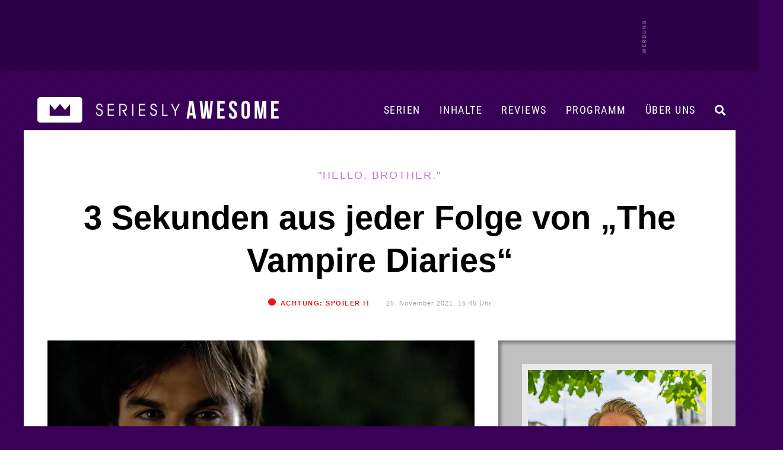

--- FILE ---
content_type: text/html; charset=UTF-8
request_url: https://www.serieslyawesome.tv/3-sekunden-aus-jeder-folge-von-the-vampire-diaries/
body_size: 24578
content:
<!DOCTYPE html>
<html xmlns="http://www.w3.org/1999/xhtml" lang="de">
<head>
<meta http-equiv="Content-Type" content="text/html; charset=utf-8">
<!--[if IE]><meta http-equiv='X-UA-Compatible' content='IE=edge'><![endif]-->
<title>3 Sekunden aus jeder Folge von &#8222;The Vampire Diaries&#8220; - "Hello, brother."</title>
<meta name="keywords" content="Serien, TV-Serien, TV, Serien-Blog, Fernsehen, Serienblog, Blog, Streaming" />
<meta name="viewport" content="width=device-width, initial-scale=1">
<meta name="referrer" content="unsafe-url">
<meta name="robots" content="max-image-preview:large">

	
	<link rel='stylesheet' id='style-css' href='/wp-content/themes/pulse/style-single.css?ver=202509021120' type='text/css' media='all' />	

	
	<link rel="preload" href="/wp-content/themes/pulse/images/sAWE-headlogo-breit.png" as="image">	
	<link rel="preload" href="/wp-content/themes/pulse/images/sAWE-headlogo-breit_ON.png" as="image">
	
<link rel="apple-touch-icon" href="https://www.serieslyawesome.tv/wp-content/iOS-Icon.png" />
<link rel="pingback" href="https://www.serieslyawesome.tv/xmlrpc.php" />
	
<script>var uuSymplr,allCookiesSymplr=document.cookie.split(";").map((e=>e.split("="))).reduce(((e,[i,o])=>({...e,[i.trim()]:decodeURIComponent(o)})),{});function createCookieSymplr(e,i){var o=e;if(void 0===(uuSymplr=allCookiesSymplr.uniqueUser)){let e=(Date.now()+window.navigator.userAgent+websiteSymplr).toString();uuSymplr=sha256(e),document.cookie=`uniqueUser=${uuSymplr};path=/;SameSite=Strict; Secure`}if(o){var u=allCookiesSymplr.uniqueUserLi;void 0===u&&(u=sha256(i),document.cookie=`uniqueUserLi=${u};path=/;SameSite=Strict; Secure`),uuSymplr=u}else document.cookie="uniqueUserLi=; max-age=0"}</script>
<script defer src="https://cdns.symplr.de/serieslyawesome.tv/serieslyawesome.js"></script>
	
<!-- Google tag (gtag.js) -->
<script defer src="https://www.googletagmanager.com/gtag/js?id=G-QRM1KL91YG"></script>
<script>
// Disable tracking if the opt-out cookie exists.
var disableStr = 'ga-disable-G-QRM1KL91YG';
if (document.cookie.indexOf(disableStr + '=true') > -1) {
   window['ga-disable-G-QRM1KL91YG'] = true; //this is what disables the tracking, note the measurement ID
}
  window.dataLayer = window.dataLayer || [];
  function gtag(){dataLayer.push(arguments);}
  gtag('js', new Date());

  gtag('config', 'G-QRM1KL91YG');
	
// Opt-out function (this function is unchanged)
function gaOptout() {
  	document.cookie = disableStr + '=true; expires=Thu, 31 Dec 2099 23:59:59 UTC; path=/';
  	window[disableStr] = true;
	alert("Google Analytics Opt-out erfolgreich.");
}
</script>	
	
<script async src="https://pagead2.googlesyndication.com/pagead/js/adsbygoogle.js?client=ca-pub-2503350391045441"
     crossorigin="anonymous"></script>

	
<script>function loadAsync(e,t){var a,n=!1;a=document.createElement("script"),a.type="text/javascript",a.src=e,a.onreadystatechange=function(){n||this.readyState&&"complete"!=this.readyState||(n=!0,"function"==typeof t&&t())},a.onload=a.onreadystatechange,document.getElementsByTagName("head")[0].appendChild(a)}</script>
<meta name='robots' content='index, follow, max-image-preview:large, max-snippet:-1, max-video-preview:-1' />
	<style>img:is([sizes="auto" i], [sizes^="auto," i]) { contain-intrinsic-size: 3000px 1500px }</style>
	
	<!-- This site is optimized with the Yoast SEO plugin v26.5 - https://yoast.com/wordpress/plugins/seo/ -->
	<meta name="description" content="Ihr kennt das Prozedere: Wie bereits zu den Serien &quot;New Girl“, &quot;Community&quot; und &quot;The Big Bang Theory&quot; ist man auch mit &quot;(The) Vampire Diaries&quot; verfahren." />
	<link rel="canonical" href="https://www.serieslyawesome.tv/3-sekunden-aus-jeder-folge-von-the-vampire-diaries/" />
	<meta property="og:locale" content="de_DE" />
	<meta property="og:type" content="article" />
	<meta property="og:title" content="3 Sekunden aus jeder Folge von &quot;The Vampire Diaries&quot; &#8211; &quot;Hello, brother.&quot;" />
	<meta property="og:description" content="Ihr kennt das Prozedere: Wie bereits zu den Serien &quot;New Girl“, &quot;Community&quot; und &quot;The Big Bang Theory&quot; ist man auch mit &quot;(The) Vampire Diaries&quot; verfahren." />
	<meta property="og:url" content="https://www.serieslyawesome.tv/3-sekunden-aus-jeder-folge-von-the-vampire-diaries/" />
	<meta property="og:site_name" content="seriesly AWESOME" />
	<meta property="article:publisher" content="http://www.facebook.com/serieslyawesome" />
	<meta property="article:published_time" content="2021-11-25T14:45:07+00:00" />
	<meta property="og:image" content="https://www.serieslyawesome.tv/wp-content/uploads/2021/11/3-sekunden-aus-jeder-episode-the-vampire-diaries.jpg" />
	<meta property="og:image:width" content="1280" />
	<meta property="og:image:height" content="720" />
	<meta property="og:image:type" content="image/jpeg" />
	<meta name="author" content="Maik" />
	<meta name="twitter:card" content="summary_large_image" />
	<meta name="twitter:creator" content="@serieslyawesome" />
	<meta name="twitter:site" content="@serieslyawesome" />
	<meta name="twitter:label1" content="Verfasst von" />
	<meta name="twitter:data1" content="Maik" />
	<script type="application/ld+json" class="yoast-schema-graph">{"@context":"https://schema.org","@graph":[{"@type":"Article","@id":"https://www.serieslyawesome.tv/3-sekunden-aus-jeder-folge-von-the-vampire-diaries/#article","isPartOf":{"@id":"https://www.serieslyawesome.tv/3-sekunden-aus-jeder-folge-von-the-vampire-diaries/"},"author":{"name":"Maik","@id":"https://www.serieslyawesome.tv/#/schema/person/60ac4e285c068e3d4e1b808c2e97e7cb"},"headline":"3 Sekunden aus jeder Folge von &#8222;The Vampire Diaries&#8220;","datePublished":"2021-11-25T14:45:07+00:00","mainEntityOfPage":{"@id":"https://www.serieslyawesome.tv/3-sekunden-aus-jeder-folge-von-the-vampire-diaries/"},"wordCount":96,"commentCount":1,"publisher":{"@id":"https://www.serieslyawesome.tv/#organization"},"image":{"@id":"https://www.serieslyawesome.tv/3-sekunden-aus-jeder-folge-von-the-vampire-diaries/#primaryimage"},"thumbnailUrl":"https://www.serieslyawesome.tv/wp-content/uploads/2021/11/3-sekunden-aus-jeder-episode-the-vampire-diaries.jpg","keywords":["Recap","Supercut"],"articleSection":["läuft bei Netflix","SciFantasy","The Vampire Diaries"],"inLanguage":"de","potentialAction":[{"@type":"CommentAction","name":"Comment","target":["https://www.serieslyawesome.tv/3-sekunden-aus-jeder-folge-von-the-vampire-diaries/#respond"]}]},{"@type":"WebPage","@id":"https://www.serieslyawesome.tv/3-sekunden-aus-jeder-folge-von-the-vampire-diaries/","url":"https://www.serieslyawesome.tv/3-sekunden-aus-jeder-folge-von-the-vampire-diaries/","name":"3 Sekunden aus jeder Folge von \"The Vampire Diaries\" &#8211; \"Hello, brother.\"","isPartOf":{"@id":"https://www.serieslyawesome.tv/#website"},"primaryImageOfPage":{"@id":"https://www.serieslyawesome.tv/3-sekunden-aus-jeder-folge-von-the-vampire-diaries/#primaryimage"},"image":{"@id":"https://www.serieslyawesome.tv/3-sekunden-aus-jeder-folge-von-the-vampire-diaries/#primaryimage"},"thumbnailUrl":"https://www.serieslyawesome.tv/wp-content/uploads/2021/11/3-sekunden-aus-jeder-episode-the-vampire-diaries.jpg","datePublished":"2021-11-25T14:45:07+00:00","description":"Ihr kennt das Prozedere: Wie bereits zu den Serien \"New Girl“, \"Community\" und \"The Big Bang Theory\" ist man auch mit \"(The) Vampire Diaries\" verfahren.","breadcrumb":{"@id":"https://www.serieslyawesome.tv/3-sekunden-aus-jeder-folge-von-the-vampire-diaries/#breadcrumb"},"inLanguage":"de","potentialAction":[{"@type":"ReadAction","target":["https://www.serieslyawesome.tv/3-sekunden-aus-jeder-folge-von-the-vampire-diaries/"]}]},{"@type":"ImageObject","inLanguage":"de","@id":"https://www.serieslyawesome.tv/3-sekunden-aus-jeder-folge-von-the-vampire-diaries/#primaryimage","url":"https://www.serieslyawesome.tv/wp-content/uploads/2021/11/3-sekunden-aus-jeder-episode-the-vampire-diaries.jpg","contentUrl":"https://www.serieslyawesome.tv/wp-content/uploads/2021/11/3-sekunden-aus-jeder-episode-the-vampire-diaries.jpg","width":1280,"height":720},{"@type":"BreadcrumbList","@id":"https://www.serieslyawesome.tv/3-sekunden-aus-jeder-folge-von-the-vampire-diaries/#breadcrumb","itemListElement":[{"@type":"ListItem","position":1,"name":"Home","item":"https://www.serieslyawesome.tv/"},{"@type":"ListItem","position":2,"name":"3 Sekunden aus jeder Folge von &#8222;The Vampire Diaries&#8220;"}]},{"@type":"WebSite","@id":"https://www.serieslyawesome.tv/#website","url":"https://www.serieslyawesome.tv/","name":"seriesly AWESOME","description":"Das Blog-Zuhause der besten Serien!","publisher":{"@id":"https://www.serieslyawesome.tv/#organization"},"potentialAction":[{"@type":"SearchAction","target":{"@type":"EntryPoint","urlTemplate":"https://www.serieslyawesome.tv/?s={search_term_string}"},"query-input":{"@type":"PropertyValueSpecification","valueRequired":true,"valueName":"search_term_string"}}],"inLanguage":"de"},{"@type":"Organization","@id":"https://www.serieslyawesome.tv/#organization","name":"seriesly AWESOME","alternateName":"sAWE.tv","url":"https://www.serieslyawesome.tv/","logo":{"@type":"ImageObject","inLanguage":"de","@id":"https://www.serieslyawesome.tv/#/schema/logo/image/","url":"https://www.serieslyawesome.tv/wp-content/uploads/2015/04/sAWE_Logo_lila.jpg","contentUrl":"https://www.serieslyawesome.tv/wp-content/uploads/2015/04/sAWE_Logo_lila.jpg","width":562,"height":202,"caption":"seriesly AWESOME"},"image":{"@id":"https://www.serieslyawesome.tv/#/schema/logo/image/"},"sameAs":["http://www.facebook.com/serieslyawesome","https://x.com/serieslyawesome","http://www.youtube.com/serieslyawesome"]},{"@type":"Person","@id":"https://www.serieslyawesome.tv/#/schema/person/60ac4e285c068e3d4e1b808c2e97e7cb","name":"Maik","description":"Geboren in der Nähe von Dortmund (BVB!), studiert in Hannover, \"Was mit Medien\"-Mensch in Hamburg und nun Blogger (LangweileDich.net) in Berlin. Seit über 20 Jahren glühender Serienfan. Hat seine Masterarbeit über DEXTER geschrieben.","sameAs":["http://www.LangweileDich.net","Mr. Robot, Better Call Saul, BARRY, Banshee, Rick and Morty, Severance, DEXTER, Silicon Valley, Sherlock, Breaking Bad, Westworld, Black Mirror, Brooklyn99, HIMYM, Gravity Falls, …"],"url":"https://www.serieslyawesome.tv/author/maik/"}]}</script>
	<!-- / Yoast SEO plugin. -->


<script type="text/javascript" id="wpp-js" src="https://www.serieslyawesome.tv/wp-content/plugins/wordpress-popular-posts/assets/js/wpp.min.js?ver=7.3.6" data-sampling="0" data-sampling-rate="1" data-api-url="https://www.serieslyawesome.tv/wp-json/wordpress-popular-posts" data-post-id="151344" data-token="4469d1dd7f" data-lang="0" data-debug="0"></script>
<link rel='stylesheet' id='wpo_min-header-0-css' href='https://www.serieslyawesome.tv/wp-content/cache/wpo-minify/1764781961/assets/wpo-minify-header-aa7435ab.min.css' type='text/css' media='all' />
<script type="text/javascript" src="https://www.serieslyawesome.tv/wp-includes/js/jquery/jquery.min.js" id="jquery-core-js"></script>
<link rel="alternate" title="oEmbed (JSON)" type="application/json+oembed" href="https://www.serieslyawesome.tv/wp-json/oembed/1.0/embed?url=https%3A%2F%2Fwww.serieslyawesome.tv%2F3-sekunden-aus-jeder-folge-von-the-vampire-diaries%2F" />
<link rel="alternate" title="oEmbed (XML)" type="text/xml+oembed" href="https://www.serieslyawesome.tv/wp-json/oembed/1.0/embed?url=https%3A%2F%2Fwww.serieslyawesome.tv%2F3-sekunden-aus-jeder-folge-von-the-vampire-diaries%2F&#038;format=xml" />
            <style id="wpp-loading-animation-styles">@-webkit-keyframes bgslide{from{background-position-x:0}to{background-position-x:-200%}}@keyframes bgslide{from{background-position-x:0}to{background-position-x:-200%}}.wpp-widget-block-placeholder,.wpp-shortcode-placeholder{margin:0 auto;width:60px;height:3px;background:#dd3737;background:linear-gradient(90deg,#dd3737 0%,#571313 10%,#dd3737 100%);background-size:200% auto;border-radius:3px;-webkit-animation:bgslide 1s infinite linear;animation:bgslide 1s infinite linear}</style>
            <style type="text/css"></style>
<style>.removed_link, a.removed_link {
	text-decoration: line-through;
}</style><link rel="icon" href="https://www.serieslyawesome.tv/wp-content/uploads/2017/10/cropped-Unbenannt-1-1.jpg" sizes="32x32" />
<link rel="icon" href="https://www.serieslyawesome.tv/wp-content/uploads/2017/10/cropped-Unbenannt-1-1.jpg" sizes="192x192" />
<link rel="apple-touch-icon" href="https://www.serieslyawesome.tv/wp-content/uploads/2017/10/cropped-Unbenannt-1-1.jpg" />
<meta name="msapplication-TileImage" content="https://www.serieslyawesome.tv/wp-content/uploads/2017/10/cropped-Unbenannt-1-1.jpg" />
<noscript><style id="rocket-lazyload-nojs-css">.rll-youtube-player, [data-lazy-src]{display:none !important;}</style></noscript>	

</head>

<body class="wp-singular post-template-default single single-post postid-151344 single-format-standard wp-theme-pulse">
	
<a id="headertop"></a>

<div id="mobilemenuhidden">
		<div id="mmhwrap">
			<i class="fas fa-times menuclose"></i>	
			<a href="https://www.serieslyawesome.tv/serien/">Serien</a>
			<a href="https://www.serieslyawesome.tv/category/serien/review/">Reviews</a>
			<a href="https://www.serieslyawesome.tv/tag/trailer/">Trailer</a>
			<a href="https://www.serieslyawesome.tv/tag/programm/">Programm</a>
			<a href="https://www.serieslyawesome.tv/uber-uns/">Über uns</a>
			<form id="searchform2" action="https://www.serieslyawesome.tv/" method="get">
				<input id="s2" class="text" type="text" name="s" value="" placeholder="&#xF002;" />
				<button type="submit" class="mmhb"><i class="fas fa-search"></i></button>
			</form>
		</div>
</div>
	
	
<div id="shareglobal" class="sharesb shareclose">
	<div id="sharewrap">
		<div id="hover-info">
			<span id="hoverfb">Auf Facebook teilen</span>
			<span id="hovertw">Auf Twitter teilen</span>
			<span id="hovercross">Teilen abbrechen...</span>
			<span id="hoverpin">Auf Pinterest teilen</span>
			<span id="hoverpock">In Pocket speichern</span>
			<span id="hovermail">Per Mail versenden</span>
		</div>
<a href="https://www.facebook.com/sharer/sharer.php?u=https://www.serieslyawesome.tv/3-sekunden-aus-jeder-folge-von-the-vampire-diaries/?utm_source=social&utm_medium=facebook&utm_campaign=globalsharebuttons" class="fbsharebottom" title="auf Facebook teilen" alt="auf Facebook teilen" target="_blank"><i class="fab fa-facebook-square"></i></a>
<a href="http://twitter.com/intent/tweet?text=3 Sekunden aus jeder Folge von &#8222;The Vampire Diaries&#8220; - %22Hello%2C+brother.%22: https://www.serieslyawesome.tv/3-sekunden-aus-jeder-folge-von-the-vampire-diaries/%20via%20@serieslyAWESOME" class="twsharebottom" title="auf Twitter teilen" alt="auf Twitter teilen"  target="_blank"><i class="fab fa-twitter"></i></a>
		<a class="sharecross" href="#" title="Teilen abbrechen" alt="doch nicht teilen"><i id="teilencross" class="fas fa-times teilenicon"></i></a>
<a href="https://pinterest.com/pin/create/button/?url=https://www.serieslyawesome.tv/3-sekunden-aus-jeder-folge-von-the-vampire-diaries/&media=https://www.serieslyawesome.tv/wp-content/uploads/2021/11/3-sekunden-aus-jeder-episode-the-vampire-diaries.jpg&description=3 Sekunden aus jeder Folge von &#8222;The Vampire Diaries&#8220;" target="_blank" title="Bei Pinterest teilen" alt="Bei Pinterest teilen" class="pinsharebottom"><i class="fab fa-pinterest-square"></i></a>
<a href="https://getpocket.com/edit.php?url=https://www.serieslyawesome.tv/3-sekunden-aus-jeder-folge-von-the-vampire-diaries/" target="_blank" title="Bei Pocket speichern" alt="Bei Pocket speichern" class="pocksharebottom"><i class="fab fa-get-pocket"></i></a>
	<a href="mailto:?subject=3 Sekunden aus jeder Folge von &#8222;The Vampire Diaries&#8220;&amp;body=Schau dir das mal an: https://www.serieslyawesome.tv/3-sekunden-aus-jeder-folge-von-the-vampire-diaries/" class="mailsharebottom" title="per Mail teilen" alt="per Mail teilen" target="_blank"><i class="fas fa-envelope"></i></a>
</div><!-- /#sharewrap -->
	</div><!-- /#shareglobal.sharesb -->

	
	<div id="werbebannerheader3">
		<div id="werbebannerheader3wrap">	
			<div id="serieslyawesome.tv_incontent_1" class="skyscraper"></div>
		</div>
	</div>	

<div id="container" class="contsingle">
	
<header id="header" class="nothp">


			
		<div id="headerfiller"></div>
		
	
<div id="navbar" class="single">
	
	
			<div id="logo">
				<a href="https://www.serieslyawesome.tv" title="Das Blog-Zuhause der besten Serien!" class="newheaderlogo">
				</a>
			</div><!-- /#logo -->
			<div id="logomob">
				<a href="https://www.serieslyawesome.tv" title="Das Blog-Zuhause der besten Serien!">
					<img src="data:image/svg+xml,%3Csvg%20xmlns='http://www.w3.org/2000/svg'%20viewBox='0%200%20500%20161'%3E%3C/svg%3E" width="500" height="161" alt="seriesly AWESOME" data-lazy-src="https://www.serieslyAWESOME.tv/wp-content/themes/pulse/images/sAWE-Headerlogo-desktop9.png" /><noscript><img src="https://www.serieslyAWESOME.tv/wp-content/themes/pulse/images/sAWE-Headerlogo-desktop9.png" width="500" height="161" alt="seriesly AWESOME" /></noscript>
				</a>
			</div><!-- /#logo -->
	
<div class="showmobile">
		<div id="mobilemenu">
			<i class="fas fa-bars menuopen"></i>	
		</div>
</div>

	<div class="showdesktop">	
		<div id="desktopmenu">
			<div id="desktopnavi">
				<i id="searchiconnav" class="nav-i fas fa-search"></i>
				<a href="https://www.serieslyawesome.tv/uber-uns/" id="navwir" class="nav-a">Über uns</a>
				<a href="https://www.serieslyawesome.tv/tag/programm/" id="navprogramm" class="nav-a">Programm</a>
				<a href="https://www.serieslyawesome.tv/category/serien/review/" id="navreviews" class="nav-a">Reviews</a>
				<a href="https://www.serieslyawesome.tv/serien/" id="navinhalte" class="nav-a">Inhalte</a>
				<a href="https://www.serieslyawesome.tv/serien/" id="navserien" class="nav-a">Serien</a>
			</div>
			<div id="menuserien" class="submenu">
				<div id="spalte2" class="spalte">
					<h3><a href="https://www.serieslyawesome.tv/category/animiert/" alt="Animierte Serien" title="Animierte Serien">Animierte Serien</a><span class="pfeil">▼</span></h3>
					<div id="schub2" class="schublade">
						<a href="https://www.serieslyawesome.tv/category/animiert/adventure-time/" alt="Adventure Time" title="Adventure Time">Adventure Time</a>
						<a href="http://www.serieslyawesome.tv/category/animiert/the-simpsons/" alt="Die Simpsons" title="Die Simpsons">Die Simpsons</a>
						<a href="https://www.serieslyawesome.tv/category/animiert/dragon-ball/" alt="Dragon Ball" title="Dragon Ball">Dragon Ball</a>
						<a href="https://www.serieslyawesome.tv/category/animiert/family-guy/" alt="Family Guy" title="Family Guy">Family Guy</a>
						<a href="http://www.serieslyawesome.tv/category/animiert/futurama/" alt="Futurama" title="Futurama">Futurama</a>
						<a href="https://www.serieslyawesome.tv/category/animiert/invincible/" alt="Invincible" title="Invincible">Invincible</a>
						<a href="https://www.serieslyawesome.tv/category/fantasy-scifi/love-death-robots/" alt="Love, Death + Robots" title="Love, Death + Robots">Love, Death + Robots</a>
						<a href="https://www.serieslyawesome.tv/category/animiert/peanuts/" alt="Peanuts" title="Peanuts">Peanuts</a>
						<a href="http://www.serieslyawesome.tv/category/animiert/rick-and-morty/" alt="Rick and Morty" title="Rick and Morty">Rick and Morty</a>
						<a href="https://www.serieslyawesome.tv/category/animiert/solar-opposites/" alt="Solar Opposites" title="Solar Opposites">Solar Opposites</a>
						<a href="http://www.serieslyawesome.tv/category/animiert/south-park/" alt="South Park" title="South Park">South Park</a>
						<a href="http://www.serieslyawesome.tv/category/animiert/spongebob-squarepants/" alt="Spongebob Schwammkopf" title="Spongebob Schwammkopf">Spongebob Schwammkopf</a>
						<a href="https://www.serieslyawesome.tv/serien/#serienarchiv_animiert" alt="Weitere animierte Serien" title="Weitere animierte Serien" class="mehrSerien">+ MEHR</a>
					</div>
				</div>
				<div id="spalte3" class="spalte">
					<h3><a href="https://www.serieslyawesome.tv/category/comedy/" alt="Comedy-Serien" title="Comedy-Serien">Comedy-Serien</a><span class="pfeil">▼</span></h3>
					<div id="schub3" class="schublade">
						<a href="https://www.serieslyawesome.tv/category/comedy/barry/" alt="BARRY" title="BARRY">BARRY</a>
						<a href="https://www.serieslyawesome.tv/category/comedy/community/" alt="Community" title="Community">Community</a>
						<a href="https://www.serieslyawesome.tv/category/comedy/friends/" alt="Friends" title="Friends">Friends</a>
						<a href="https://www.serieslyawesome.tv/category/comedy/its-always-sunny-in-philadelphia/" alt="It’s Always Sunny In Philadelphia" title="It’s Always Sunny In Philadelphia">It’s Always Sunny in ...</a>
						<a href="https://www.serieslyawesome.tv/category/comedy/lol-last-one-laughing/" alt="LOL: Last One Laughing" title="LOL: Last One Laughing">LOL: Last One Laughing</a>
						<a href="https://www.serieslyawesome.tv/category/comedy/mythic-quest/" alt="Mythic Quest" title="Mythic Quest">Mythic Quest</a>
						<a href="https://www.serieslyawesome.tv/category/comedy/seinfeld/" alt="Seinfeld" title="Seinfeld">Seinfeld</a>
						<a href="https://www.serieslyawesome.tv/category/comedy/ted-lasso/" alt="Ted Lasso" title="Ted Lasso">Ted Lasso</a>
						<a href="https://www.serieslyawesome.tv/category/comedy/the-afterparty/" alt="The Afterparty" title="The Afterparty">The Afterparty</a>
						<a href="https://www.serieslyawesome.tv/category/comedy/the-big-door-prize/" alt="The Big Door Prize" title="The Big Door Prize">The Big Door Prize</a>
						<a href="https://www.serieslyawesome.tv/category/comedy/the-office/" alt="The Office" title="The Office">The Office</a>
						<a href="https://www.serieslyawesome.tv/category/comedy/trying/" alt="Trying" title="Trying">Trying</a>
						<a href="https://www.serieslyawesome.tv/serien/#serienarchiv_comedy" alt="Weitere Comedy-Serien" title="Weitere Comedy-Serien" class="mehrSerien">+ MEHR</a>
					</div>
				</div>
				<div id="spalte4" class="spalte">
					<h3><a href="https://www.serieslyawesome.tv/category/drama/" alt="Drama-Serien" title="Drama-Serien">Drama-Serien</a><span class="pfeil">▼</span></h3>
					<div id="schub4" class="schublade">
						<a href="https://www.serieslyawesome.tv/category/drama/breaking-bad/" alt="Breaking Bad" title="Breaking Bad">Breaking Bad</a>
						<a href="https://www.serieslyawesome.tv/category/drama/bridgerton/" alt="Bridgerton" title="Bridgerton">Bridgerton</a>
						<a href="https://www.serieslyawesome.tv/category/drama/dexter/" alt="Dexter" title="Dexter">Dexter</a>
						<a href="https://www.serieslyawesome.tv/category/drama/fargo/" alt="Fargo" title="Fargo">Fargo</a>
						<a href="https://www.serieslyawesome.tv/category/drama/only-murders-in-the-building/" alt="Only Murders in the Building" title="Only Murders in the Building">Only Murders in the Building</a>
						<a href="https://www.serieslyawesome.tv/tag/shogun/" alt="Shogun" title="Shogun">Shogun</a>
						<a href="https://www.serieslyawesome.tv/category/drama/squid-game/" alt="Squid Game" title="Squid Game">Squid Game</a>
						<a href="https://www.serieslyawesome.tv/tag/the-bear/" alt="The Bear" title="The Bear">The Bear</a>
						<a href="https://www.serieslyawesome.tv/category/drama/the-blacklist/" alt="The Blacklist" title="The Blacklist">The Blacklist</a>
						<a href="https://www.serieslyawesome.tv/category/drama/the-good-doctor/" alt="The Good Doctor" title="The Good Doctor">The Good Doctor</a>
						<a href="https://www.serieslyawesome.tv/category/drama/true-detective/" alt="True Detective" title="True Detective">True Detective</a>
						<a href="https://www.serieslyawesome.tv/tag/yellowstone/" alt="Yellowstone" title="Yellowstone">Yellowstone</a>
						<a href="https://www.serieslyawesome.tv/serien/#serienarchiv_drama" alt="Weitere Drama-Serien" title="Weitere Drama-Serien" class="mehrSerien">+ MEHR</a>
					</div>
				</div>
				<div id="spalte5" class="spalte">
					<h3><a href="https://www.serieslyawesome.tv/category/fantasy-scifi/" alt="SciFantasy-Serien" title="SciFantasy-Serien">SciFantasy-Serien</a><span class="pfeil">▼</span></h3>
					<div id="schub5" class="schublade">
						<a href="https://www.serieslyawesome.tv/category/fantasy-scifi/american-horror-story/" alt="American Horror Story" title="American Horror Story">American Horror Story</a>
						<a href="https://www.serieslyawesome.tv/category/fantasy-scifi/black-mirror/" alt="Black Mirror" title="Black Mirror">Black Mirror</a>
						<a href="https://www.serieslyawesome.tv/category/fantasy-scifi/der-herr-der-ringe/" alt="Der Herr der Ringe" title="Der Herr der Ringe">Der Herr der Ringe</a>
						<a href="https://www.serieslyawesome.tv/category/fantasy-scifi/fallout/" alt="Fallout" title="Fallout">Fallout</a>
						<a href="https://www.serieslyawesome.tv/category/fantasy-scifi/game-of-thrones/house-of-the-dragon/" alt="House of the Dragon" title="House of the Dragon">House of the Dragon</a>
						<a href="https://www.serieslyawesome.tv/category/fantasy-scifi/outlander/" alt="Outlander" title="Outlander">Outlander</a>
						<a href="https://www.serieslyawesome.tv/category/fantasy-scifi/severance/" alt="Severance" title="Severance">Severance</a>
						<a href="https://www.serieslyawesome.tv/category/scifantasy/star-trek/" alt="Star Trek" title="Star Trek">Star Trek</a>
						<a href="https://www.serieslyawesome.tv/category/fantasy-scifi/star-wars/" alt="Star Wars" title="Star Wars">Star Wars</a>
						<a href="https://www.serieslyawesome.tv/category/fantasy-scifi/stranger-things/" alt="Stranger Things" title="Stranger Things">Stranger Things</a>
						<a href="https://www.serieslyawesome.tv/category/fantasy-scifi/the-boys/" alt="The Boys" title="The Boys">The Boys</a>
						<a href="https://www.serieslyawesome.tv/category/fantasy-scifi/the-umbrella-academy/" alt="The Umbrella Academy" title="The Umbrella Academy">The Umbrella Academy</a>
						<a href="https://www.serieslyawesome.tv/serien/#serienarchiv_scifantasy" alt="Weitere SciFantasy-Serien" title="Weitere SciFantasy-Serien" class="mehrSerien">+ MEHR</a>
					</div>
				</div>	
			</div><!-- /#menuserien -->
			<div id="menuinhalte" class="submenu">
				<div id="nav1" class="serienkat">
					<div class="blogkat"><a href="https://www.serieslyawesome.tv/tag/news/">
						<div class="thumb"><img width="430" height="242" alt="Serien-News" title="Serien-News" src="data:image/svg+xml,%3Csvg%20xmlns='http://www.w3.org/2000/svg'%20viewBox='0%200%20430%20242'%3E%3C/svg%3E" data-lazy-src="/wp-content/themes/pulse/images/kachel_news.jpg"><noscript><img width="430" height="242" alt="Serien-News" title="Serien-News" src="/wp-content/themes/pulse/images/kachel_news.jpg"></noscript></div>
						<span>News</span></a>
					</div>
					<div class="blogkat"><a href="https://www.serieslyawesome.tv/tag/serientipp/">
						<div class="thumb"><img width="430" height="242" alt="Serientipps" title="Serientipps" src="data:image/svg+xml,%3Csvg%20xmlns='http://www.w3.org/2000/svg'%20viewBox='0%200%20430%20242'%3E%3C/svg%3E" data-lazy-src="/wp-content/uploads/2018/08/serientipp.jpg"><noscript><img width="430" height="242" alt="Serientipps" title="Serientipps" src="/wp-content/uploads/2018/08/serientipp.jpg"></noscript></div>
						<span>Serientipps</span></a>
					</div>
					<div class="blogkat"><a href="https://www.serieslyawesome.tv/tag/wxysma/">
						<div class="thumb"><img width="430" height="242" alt="Wer XY schaut, mag auch..." title="Wer XY schaut, mag auch..." src="data:image/svg+xml,%3Csvg%20xmlns='http://www.w3.org/2000/svg'%20viewBox='0%200%20430%20242'%3E%3C/svg%3E" data-lazy-src="/wp-content/uploads/2018/07/WXYSMA.jpg"><noscript><img width="430" height="242" alt="Wer XY schaut, mag auch..." title="Wer XY schaut, mag auch..." src="/wp-content/uploads/2018/07/WXYSMA.jpg"></noscript></div>
						<span>Ähnliche Serien wie...</span></a>
					</div>
					<div class="blogkat"><a href="https://www.serieslyawesome.tv/tag/awesome-5/">
						<div class="thumb"><img width="430" height="242" alt="Serien-Toplisten" title="Serien-Toplisten" src="data:image/svg+xml,%3Csvg%20xmlns='http://www.w3.org/2000/svg'%20viewBox='0%200%20430%20242'%3E%3C/svg%3E" data-lazy-src="/wp-content/uploads/2018/07/AWESOME5.jpg"><noscript><img width="430" height="242" alt="Serien-Toplisten" title="Serien-Toplisten" src="/wp-content/uploads/2018/07/AWESOME5.jpg"></noscript></div>
						<span>Toplisten</span></a>
					</div>
					<div class="blogkat"><a href="https://www.serieslyawesome.tv/category/serien/kommentar/">
						<div class="thumb"><img width="430" height="242" alt="Kommentar & Kolumne" title="Kommentar & Kolumne" src="data:image/svg+xml,%3Csvg%20xmlns='http://www.w3.org/2000/svg'%20viewBox='0%200%20430%20242'%3E%3C/svg%3E" data-lazy-src="/wp-content/uploads/2018/07/kommentar.jpg"><noscript><img width="430" height="242" alt="Kommentar & Kolumne" title="Kommentar & Kolumne" src="/wp-content/uploads/2018/07/kommentar.jpg"></noscript></div>
						<span>Kommentar & Kolumne</span></a>
					</div>
					<div class="blogkat"><a href="https://www.serieslyawesome.tv/category/serien/serienbilderparade/">
						<div class="thumb"><img width="430" height="242" alt="Serienbilderparade" title="Serienbilderparade" src="data:image/svg+xml,%3Csvg%20xmlns='http://www.w3.org/2000/svg'%20viewBox='0%200%20430%20242'%3E%3C/svg%3E" data-lazy-src="/wp-content/uploads/2018/07/serienbilderparade.jpg"><noscript><img width="430" height="242" alt="Serienbilderparade" title="Serienbilderparade" src="/wp-content/uploads/2018/07/serienbilderparade.jpg"></noscript></div>
						<span>Serienbilderparade</span></a>
					</div>
					<div class="blogkat"><a href="https://www.serieslyawesome.tv/tag/zappgpt/">
						<div class="thumb"><img width="430" height="242" alt="ZappGPT KI-Quiz" title="ZappGPT KI-Quiz" src="data:image/svg+xml,%3Csvg%20xmlns='http://www.w3.org/2000/svg'%20viewBox='0%200%20430%20242'%3E%3C/svg%3E" data-lazy-src="/wp-content/uploads/2024/03/zappgpt-kachel.jpg"><noscript><img width="430" height="242" alt="ZappGPT KI-Quiz" title="ZappGPT KI-Quiz" src="/wp-content/uploads/2024/03/zappgpt-kachel.jpg"></noscript></div>
						<span>ZappGPT KI-Quiz</span></a>
					</div>
					<div class="blogkat"><a href="https://www.serieslyawesome.tv/tag/inweiterenrollen/">
						<div class="thumb"><img width="430" height="242" alt="In weiteren Rollen" title="In weiteren Rollen" src="data:image/svg+xml,%3Csvg%20xmlns='http://www.w3.org/2000/svg'%20viewBox='0%200%20430%20242'%3E%3C/svg%3E" data-lazy-src="/wp-content/uploads/2019/08/in-weiteren-rollen.jpg"><noscript><img width="430" height="242" alt="In weiteren Rollen" title="In weiteren Rollen" src="/wp-content/uploads/2019/08/in-weiteren-rollen.jpg"></noscript></div>
						<span>In weiteren Rollen</span></a>
					</div>
					<div class="blogkat"><a href="https://www.serieslyawesome.tv/tag/klassiker-der-woche/">
						<div class="thumb"><img width="430" height="242" alt="Klassiker der Woche" title="Klassiker der Woche" src="data:image/svg+xml,%3Csvg%20xmlns='http://www.w3.org/2000/svg'%20viewBox='0%200%20430%20242'%3E%3C/svg%3E" data-lazy-src="/wp-content/uploads/2018/07/Klassiker-der-woche.jpg"><noscript><img width="430" height="242" alt="Klassiker der Woche" title="Klassiker der Woche" src="/wp-content/uploads/2018/07/Klassiker-der-woche.jpg"></noscript></div>
						<span>Klassiker der Woche</span></a>
					</div>
					<div class="blogkat"><a href="https://www.serieslyawesome.tv/tag/fun/">
						<div class="thumb"><img width="430" height="242" alt="Fun" title="Fun-Inhalte" src="data:image/svg+xml,%3Csvg%20xmlns='http://www.w3.org/2000/svg'%20viewBox='0%200%20430%20242'%3E%3C/svg%3E" data-lazy-src="/wp-content/themes/pulse/images/kachel_fun.jpg"><noscript><img width="430" height="242" alt="Fun" title="Fun-Inhalte" src="/wp-content/themes/pulse/images/kachel_fun.jpg"></noscript></div>
						<span>Fun</span></a>
					</div>
				</div><!-- /#nav1 -->
			</div>
			<div id="menureviews" class="submenu">

				<div id="menureviewsaktuell">
						<h2 class="widget-title">Neueste Serien-Reviews</h2>			<div class="execphpwidget"><div class="featured-items">
		<div class="itemwrap listed">
			<div class="thumb yellow">

				<a href="https://www.serieslyawesome.tv/pluribus-was-kann-die-neue-vince-gilligan-serie/" title="Pluribus – was kann die neue Vince-Gilligan-Serie?"><img src="data:image/svg+xml,%3Csvg%20xmlns='http://www.w3.org/2000/svg'%20viewBox='0%200%20400%20225'%3E%3C/svg%3E" alt="Pluribus – was kann die neue Vince-Gilligan-Serie?" class="Thumbnail thumbnail large " width="400" height="225" data-lazy-src="https://www.serieslyawesome.tv/wp-content/uploads/2025/12/pluribus-800x450.jpg" /><noscript><img src="https://www.serieslyawesome.tv/wp-content/uploads/2025/12/pluribus-800x450.jpg" alt="Pluribus – was kann die neue Vince-Gilligan-Serie?" class="Thumbnail thumbnail large " width="400" height="225" /></noscript></a>			<p class="editlink"></p>
		</div>  
			<div class="title">
            			<a href="https://www.serieslyawesome.tv/pluribus-was-kann-die-neue-vince-gilligan-serie/" title="Pluribus – was kann die neue Vince-Gilligan-Serie?"><h3><span>Pluribus – was kann die neue Vince-Gilligan-Serie?</span></h3></a>   

			</div>   
		</div>
            		<div class="itemwrap listed">
			<div class="thumb red">

				<a href="https://www.serieslyawesome.tv/rewatch-review-dexter-s01e01-pilot/" title="Rewatch-Review: &#8222;DEXTER&#8220; S01E01 (Pilot)"><img src="data:image/svg+xml,%3Csvg%20xmlns='http://www.w3.org/2000/svg'%20viewBox='0%200%20400%20225'%3E%3C/svg%3E" alt="Rewatch-Review: &#8222;DEXTER&#8220; S01E01 (Pilot)" class="Thumbnail thumbnail large " width="400" height="225" data-lazy-src="https://www.serieslyawesome.tv/wp-content/uploads/2025/11/Dexter-S01E01-Pilot-Review-00-800x450.jpg" /><noscript><img src="https://www.serieslyawesome.tv/wp-content/uploads/2025/11/Dexter-S01E01-Pilot-Review-00-800x450.jpg" alt="Rewatch-Review: &#8222;DEXTER&#8220; S01E01 (Pilot)" class="Thumbnail thumbnail large " width="400" height="225" /></noscript></a>			<p class="editlink"></p>
		</div>  
			<div class="title">
            			<a href="https://www.serieslyawesome.tv/rewatch-review-dexter-s01e01-pilot/" title="Rewatch-Review: &#8222;DEXTER&#8220; S01E01 (Pilot)"><h3><span>Rewatch-Review: &#8222;DEXTER&#8220; S01E01 (Pilot)</span></h3></a>   

			</div>   
		</div>
            		<div class="itemwrap listed">
			<div class="thumb yellow">

				<a href="https://www.serieslyawesome.tv/rewatch-review-gegen-den-wind-s01e01-pilot/" title="Rewatch-Review: Gegen den Wind S01E01 &#8211; Pilot"><img src="data:image/svg+xml,%3Csvg%20xmlns='http://www.w3.org/2000/svg'%20viewBox='0%200%20400%20225'%3E%3C/svg%3E" alt="Rewatch-Review: Gegen den Wind S01E01 &#8211; Pilot" class="Thumbnail thumbnail large " width="400" height="225" data-lazy-src="https://www.serieslyawesome.tv/wp-content/uploads/2025/10/gegen-den-wind-800x450.jpg" /><noscript><img src="https://www.serieslyawesome.tv/wp-content/uploads/2025/10/gegen-den-wind-800x450.jpg" alt="Rewatch-Review: Gegen den Wind S01E01 &#8211; Pilot" class="Thumbnail thumbnail large " width="400" height="225" /></noscript></a>			<p class="editlink"></p>
		</div>  
			<div class="title">
            			<a href="https://www.serieslyawesome.tv/rewatch-review-gegen-den-wind-s01e01-pilot/" title="Rewatch-Review: Gegen den Wind S01E01 &#8211; Pilot"><h3><span>Rewatch-Review: Gegen den Wind S01E01 &#8211; Pilot</span></h3></a>   

			</div>   
		</div>
            </div></div>
						</div>
				<div id="mehrwrap">
					<a href="https://www.serieslyawesome.tv/category/serien/review/" class="mehr">Alle Reviews anzeigen</a>
				</div>
			</div>
			<div id="menuprogramm" class="submenu">

					<div class="blogkat prog"><a href="https://www.serieslyawesome.tv/tag/netflix-vorschau/">
						<div class="thumb"><img width="430" height="242" alt="Neu auf Netflix" title="Neu auf Netflix" src="data:image/svg+xml,%3Csvg%20xmlns='http://www.w3.org/2000/svg'%20viewBox='0%200%20430%20242'%3E%3C/svg%3E" data-lazy-src="/wp-content/uploads/2021/04/menu-programm_Netflix.jpg"><noscript><img width="430" height="242" alt="Neu auf Netflix" title="Neu auf Netflix" src="/wp-content/uploads/2021/04/menu-programm_Netflix.jpg"></noscript></div>
						<span>Neu auf Netflix</span></a>
					</div>
					<div class="blogkat prog"><a href="https://www.serieslyawesome.tv/tag/prime-vorschau/">
						<div class="thumb"><img width="430" height="242" alt="Neu bei Amazon Prime Video" title="Neu bei Amazon Prime Video" src="data:image/svg+xml,%3Csvg%20xmlns='http://www.w3.org/2000/svg'%20viewBox='0%200%20430%20242'%3E%3C/svg%3E" data-lazy-src="/wp-content/uploads/2021/04/menu-programm_Prime.jpg"><noscript><img width="430" height="242" alt="Neu bei Amazon Prime Video" title="Neu bei Amazon Prime Video" src="/wp-content/uploads/2021/04/menu-programm_Prime.jpg"></noscript></div>
						<span>Neu bei Prime Video</span></a>
					</div>
					<div class="blogkat prog"><a href="https://www.serieslyawesome.tv/tag/disney-vorschau/">
						<div class="thumb"><img width="430" height="242" alt="Neu bei Disney+" title="Neu bei Disney+" src="data:image/svg+xml,%3Csvg%20xmlns='http://www.w3.org/2000/svg'%20viewBox='0%200%20430%20242'%3E%3C/svg%3E" data-lazy-src="/wp-content/uploads/2021/04/menu-programm_Disneyjpg.jpg"><noscript><img width="430" height="242" alt="Neu bei Disney+" title="Neu bei Disney+" src="/wp-content/uploads/2021/04/menu-programm_Disneyjpg.jpg"></noscript></div>
						<span>Neu bei Disney+</span></a>
					</div>
					<div class="blogkat prog"><a href="https://www.serieslyawesome.tv/tag/apple-vorschau/">
						<div class="thumb"><img width="430" height="242" alt="Neu bei Apple TV+" title="Neu bei Apple TV+" src="data:image/svg+xml,%3Csvg%20xmlns='http://www.w3.org/2000/svg'%20viewBox='0%200%20430%20242'%3E%3C/svg%3E" data-lazy-src="/wp-content/uploads/2022/08/menu_apple-tv-plus.jpg"><noscript><img width="430" height="242" alt="Neu bei Apple TV+" title="Neu bei Apple TV+" src="/wp-content/uploads/2022/08/menu_apple-tv-plus.jpg"></noscript></div>
						<span>Neu bei Apple TV+</span></a>
					</div>
					<div class="blogkat prog"><a href="https://www.serieslyawesome.tv/tag/sky-vorschau/">
						<div class="thumb"><img width="430" height="242" alt="Neu bei Sky" title="Neu bei Sky" src="data:image/svg+xml,%3Csvg%20xmlns='http://www.w3.org/2000/svg'%20viewBox='0%200%20430%20242'%3E%3C/svg%3E" data-lazy-src="/wp-content/uploads/2021/04/menu-programm_Sky.jpg"><noscript><img width="430" height="242" alt="Neu bei Sky" title="Neu bei Sky" src="/wp-content/uploads/2021/04/menu-programm_Sky.jpg"></noscript></div>
						<span>Neu bei Sky</span></a>
					</div>
					<div class="blogkat prog"><a href="https://www.serieslyawesome.tv/tag/zdf-vorschau/">
						<div class="thumb"><img width="430" height="242" alt="Neu in der ZDF Mediathek" title="Neu in der ZDF Mediathek" src="data:image/svg+xml,%3Csvg%20xmlns='http://www.w3.org/2000/svg'%20viewBox='0%200%20430%20242'%3E%3C/svg%3E" data-lazy-src="/wp-content/uploads/2021/04/menu-programm_zdf.jpg"><noscript><img width="430" height="242" alt="Neu in der ZDF Mediathek" title="Neu in der ZDF Mediathek" src="/wp-content/uploads/2021/04/menu-programm_zdf.jpg"></noscript></div>
						<span>Neu in der ZDF Mediathek</span></a>
					</div>
					<div class="blogkat prog"><a href="https://www.serieslyawesome.tv/tag/rtl-vorschau/">
						<div class="thumb"><img width="430" height="242" alt="Neu bei RTL+" title="Neu bei RTL+" src="data:image/svg+xml,%3Csvg%20xmlns='http://www.w3.org/2000/svg'%20viewBox='0%200%20430%20242'%3E%3C/svg%3E" data-lazy-src="/wp-content/uploads/2022/08/menu_rtl-plus.jpg"><noscript><img width="430" height="242" alt="Neu bei RTL+" title="Neu bei RTL+" src="/wp-content/uploads/2022/08/menu_rtl-plus.jpg"></noscript></div>
						<span>Neu bei RTL+</span></a>
					</div>
					<div class="blogkat prog"><a href="https://www.serieslyawesome.tv/tag/paramount-vorschau/">
						<div class="thumb"><img width="430" height="242" alt="Neu bei Paramount+" title="Neu bei Paramount+" src="data:image/svg+xml,%3Csvg%20xmlns='http://www.w3.org/2000/svg'%20viewBox='0%200%20430%20242'%3E%3C/svg%3E" data-lazy-src="/wp-content/uploads/2023/01/paramountplus-programm.jpg"><noscript><img width="430" height="242" alt="Neu bei Paramount+" title="Neu bei Paramount+" src="/wp-content/uploads/2023/01/paramountplus-programm.jpg"></noscript></div>
						<span>Neu bei Paramount+</span></a>
					</div>
					<div class="blogkat prog"><a href="https://www.serieslyawesome.tv/tag/magenta-vorschau/">
						<div class="thumb"><img width="430" height="242" alt="Neu bei Magenta TV" title="Neu bei Magenta TV" src="data:image/svg+xml,%3Csvg%20xmlns='http://www.w3.org/2000/svg'%20viewBox='0%200%20430%20242'%3E%3C/svg%3E" data-lazy-src="/wp-content/themes/pulse/images/programmkachel_magentatv.jpg"><noscript><img width="430" height="242" alt="Neu bei Magenta TV" title="Neu bei Magenta TV" src="/wp-content/themes/pulse/images/programmkachel_magentatv.jpg"></noscript></div>
						<span>Neu bei Magenta TV</span></a>
					</div>
					<div class="blogkat prog"><a href="https://www.serieslyawesome.tv/tag/ard-vorschau/">
						<div class="thumb"><img width="430" height="242" alt="Neu in der ARD Mediathek" title="Neu in der ARD Mediathek" src="data:image/svg+xml,%3Csvg%20xmlns='http://www.w3.org/2000/svg'%20viewBox='0%200%20430%20242'%3E%3C/svg%3E" data-lazy-src="/wp-content/themes/pulse/images/programmkachel_ardmediathek.jpg"><noscript><img width="430" height="242" alt="Neu in der ARD Mediathek" title="Neu in der ARD Mediathek" src="/wp-content/themes/pulse/images/programmkachel_ardmediathek.jpg"></noscript></div>
						<span>Neu in der ARD Mediathek</span></a>
					</div>
			</div>
			<div id="menusuche" class="submenu">
				<form id="searchform" action="https://www.serieslyawesome.tv/" method="get">
				<input id="s" class="text" type="text" name="s" value="" placeholder="Suchbegriff..." />
				<input class="submit button" type="submit" name="submit" value="Suchen" />
				</form>
			</div>
		</div>
	</div>
	<div id="topscroller"><a href="#headertop" class="sliding-link" title="nach Oben springen"><span>❱</span></a></div>
	
	
</div><!-- /#navbar -->
<div class="clear"></div>
	
	<div id="werbebannerheadermob">
		<div class="bannerwrap3">
				<div id="serieslyawesome.tv_incontent_1_mobile"></div>
			<p class="werbungdisclaimer">WERBUNG</p>
		</div>
	</div>
			
</header>
<div id="empfehlencontainer">
	<div id="empfehlensticky" class="sticky2">

		<div class="Beitragteilen" title="Diesen Beitrag teilen!">
			<img src="data:image/svg+xml,%3Csvg%20xmlns='http://www.w3.org/2000/svg'%20viewBox='0%200%200%200'%3E%3C/svg%3E" alt="Beitrag teilen" id="Beitragteilenimg" class="" data-lazy-src="https://www.serieslyAWESOME.tv/wp-content/themes/pulse/images/share-icon.png" /><noscript><img src="https://www.serieslyAWESOME.tv/wp-content/themes/pulse/images/share-icon.png" alt="Beitrag teilen" id="Beitragteilenimg" class="" /></noscript><span>Beitrag teilen</span>
		</div>

		<div class='werbebannersidebar floatingbanner'>
			<div id="serieslyawesome.tv_sky_1"></div>
			<div class="werbungdisclaimer">WERBUNG</div>
		</div>

	</div>
</div>

<div id="main" class="newpostdesign">
	
		
	<div class="post_header">
			
	<div id="newpostheader">	
		
		<div class="meta_date">
			<h3 class='secondary2'>"Hello, brother."</h3>		</div><!-- /.meta_date -->
		
		<h1 class="title">
			<a href="https://www.serieslyawesome.tv/3-sekunden-aus-jeder-folge-von-the-vampire-diaries/" title="Direktlink zum Beitrag &bdquo;3 Sekunden aus jeder Folge von &#8222;The Vampire Diaries&#8220;&rdquo;" rel="bookmark">3 Sekunden aus jeder Folge von &#8222;The Vampire Diaries&#8220;</a>
		</h1>
		
		<div class="showdesktop">
			
			<div class="meta_date_head noselect">
				<div class="spoilerhead"><a href='https://www.serieslyawesome.tv/die-spoiler-ampel/' target='_blank' title='SPOILERAMPEL: Dieser Beitrag enthält relevante Spoiler!'><span class='redcircle'></span><div class='spoilerredhead'>ACHTUNG: SPOILER !!</div></a></div><!-- /.spoilerhead -->
			
				<span>25. November 2021, 15:45 Uhr</span>				
								
			</div><!-- /.meta_date -->
			
		</div><!-- /.showdesktop -->	
		
	</div><!-- /#newpostheader -->

	
		
<div class="showmobile">
	<div class="header_meta_mobile">
		<div class="spoilersinglemob hidden noselect">
			<a href='https://www.serieslyawesome.tv/die-spoiler-ampel/' target='_blank' title='SPOILERAMPEL: Dieser Beitrag enthält relevante Spoiler!'><span class='redcircle'><div class='spoilerred'><span>SPOILER !!</span></div></a> 
		</div>
	</div><!-- /.header_meta_mobile -->
</div><!-- /.showmobile -->

</div><!-- /.post_header -->
	
<div class="post">
	<div class="entry">

		<img  title="3 Sekunden aus jeder Folge von &quot;The Vampire Diaries&quot;" fetchpriority="high" decoding="async" src="data:image/svg+xml,%3Csvg%20xmlns='http://www.w3.org/2000/svg'%20viewBox='0%200%201280%20720'%3E%3C/svg%3E"  alt="3-sekunden-aus-jeder-episode-the-vampire-diaries"  width="1280" height="720" class="aligncenter size-full wp-image-151345" data-lazy-src="https://www.serieslyawesome.tv/wp-content/uploads/2021/11/3-sekunden-aus-jeder-episode-the-vampire-diaries.jpg" /><noscript><img  title="3 Sekunden aus jeder Folge von &quot;The Vampire Diaries&quot;" fetchpriority="high" decoding="async" src="https://www.serieslyawesome.tv/wp-content/uploads/2021/11/3-sekunden-aus-jeder-episode-the-vampire-diaries.jpg"  alt="3-sekunden-aus-jeder-episode-the-vampire-diaries"  width="1280" height="720" class="aligncenter size-full wp-image-151345" /></noscript>
<p>Ihr kennt das Prozedere: Wie bereits zu den Serien &#8222;<a href="https://www.serieslyawesome.tv/new-girl-3-sekunden-aus-jeder-episode/">New Girl</a>“, &#8222;<a href="https://www.serieslyawesome.tv/community-3-sekunden-aus-jeder-folge/">Community</a>&#8220; und &#8222;<a href="https://www.serieslyawesome.tv/3-sekunden-aus-jeder-the-big-bang-theory-folge/">The Big Bang Theory</a>&#8220; ist man auch mit &#8222;(The) Vampire Diaries&#8220; verfahren. Drei stellvertretende Sekunden wurden aus jeder Folge ausgesucht, so dass ein Rewatch der kompletten acht Staffeln in unter neun Minuten zu machen ist &#8211; praktisch!</p>
<blockquote><p>&#8222;Hold on. From Stefan&#8217;s death, to Elena&#8217;s transformation, to Klaus and Caroline&#8217;s first kiss, here are 3 seconds from all 8 seasons, 171 episodes of  The Vampire Diaries. Confession time: who else will never be over this cast?!&#8220;</p></blockquote>
<div class="lyte-wrapper" title="3 Seconds From Every Episode Of The Vampire Diaries | Netflix" style="width:1280px;max-width:100%;margin:5px auto;"><div class="lyMe hidef qsa_\&amp;showinfo\=0" id="WYL_isZ2qNeNa3A" itemprop="video" itemscope itemtype="https://schema.org/VideoObject"><div><meta itemprop="thumbnailUrl" content="https://www.serieslyawesome.tv/wp-content/plugins/wp-youtube-lyte/lyteCache.php?origThumbUrl=https%3A%2F%2Fi.ytimg.com%2Fvi%2FisZ2qNeNa3A%2Fmaxresdefault.jpg" /><meta itemprop="embedURL" content="https://www.youtube.com/embed/isZ2qNeNa3A" /><meta itemprop="duration" content="PT8M48S" /><meta itemprop="uploadDate" content="2021-08-17T15:00:00Z" /></div><meta itemprop="accessibilityFeature" content="captions" /><div id="lyte_isZ2qNeNa3A" data-src="https://www.serieslyawesome.tv/wp-content/plugins/wp-youtube-lyte/lyteCache.php?origThumbUrl=https%3A%2F%2Fi.ytimg.com%2Fvi%2FisZ2qNeNa3A%2Fmaxresdefault.jpg" class="pL"><div class="tC hidden"><div class="tT" itemprop="name">3 Seconds From Every Episode Of The Vampire Diaries | Netflix</div></div><div class="play"></div><div class="ctrl"><div class="Lctrl"></div><div class="Rctrl"></div></div></div><noscript><a href="https://youtu.be/isZ2qNeNa3A" rel="nofollow"><img  title="3 Sekunden aus jeder Folge von &quot;The Vampire Diaries&quot;" decoding="async" src="https://www.serieslyawesome.tv/wp-content/plugins/wp-youtube-lyte/lyteCache.php?origThumbUrl=https%3A%2F%2Fi.ytimg.com%2Fvi%2FisZ2qNeNa3A%2F0.jpg"  alt="lyteCache.php?origThumbUrl=https%3A%2F%2Fi.ytimg.com%2Fvi%2FisZ2qNeNa3A%2F0"  width="1280" height="700" /><br />Dieses Video auf YouTube ansehen</a></noscript><meta itemprop="description" content="Hold on. From Stefan&#039;s death, to Elena&#039;s transformation, to Klaus and Caroline&#039;s first kiss, here are 3 seconds from all 8 seasons, 171 episodes of The Vampire Diaries. Confession time: who else will never be over this cast?! ➡️SUBSCRIBE FOR MORE: http://bit.ly/29kBByr About Netflix: Netflix is the world&#039;s leading streaming entertainment service with over 209 million paid memberships in over 190 countries enjoying TV series, documentaries and feature films across a wide variety of genres and languages. Members can watch as much as they want, anytime, anywhere, on any internet-connected screen. Members can play, pause and resume watching, all without commercials or commitments. Find Netflix UK on: ➡️TWITTER: http://bit.ly/29lYvcs ➡️INSTAGRAM: http://bit.ly/29slD8O ➡️FACEBOOK: http://bit.ly/29mx00a Or visit the Netflix WEBSITE: http://nflx.it/29BcWb5 3 Seconds From Every Episode Of The Vampire Diaries | Netflix https://youtube.com/NetflixUK #TheVampireDiaries"></div></div><div class="lL" style="max-width:100%;width:1280px;margin:5px auto;"></div></p>

		<div id="pagenavipost">
					</div>

	</div><!-- /.entry -->

	<div id="rpmplayer">
		<div data-pkey="eyxjedvtbh" data-rpmplayer>
		  <template class="passback">
			<!-- Begin of passback code -->
			<script async src="https://pagead2.googlesyndication.com/pagead/js/adsbygoogle.js?client=ca-pub-2503350391045441"
			 crossorigin="anonymous"></script>
			<ins class="adsbygoogle"
			 style="display:block; text-align:center;"
			 data-ad-layout="in-article"
			 data-ad-format="fluid"
			 data-ad-client="ca-pub-2503350391045441"
			 data-ad-slot="4807499380"></ins>
			<script>
				  (adsbygoogle = window.adsbygoogle || []).push({});
			</script>
			<!-- End of passback code -->
		  </template>
		</div>
		<script type="text/javascript">(()=>{const d=document,a=window.__Ananas__,n=d.createElement("script"),s=d.getElementsByTagName("script")[0];if(!d.getElementById("rpm_")){n.type="text/javascript"; n.id="rpm_"; n.async=true;n.src="https://player.redpineapplemedia.com/ananas/bundle.js";s.parentNode.insertBefore(n,s)};if(a){if(a.reInit){a.reInit()}}})()</script>
	</div>
	
		
<div id="mobiletags" class="noselect">
	<div id="autorangabe">
		Beitrag von: <a href="https://www.serieslyawesome.tv/author/maik/" title="Beiträge von Maik" rel="author">Maik</a> 
	</div><!-- /#autorangabe -->
	<div id="zeitangabe">
		<span>Donnerstag, 25. November 2021, 15:45 Uhr</span>	</div><!-- /#zeitangabe -->
	<span><a href="https://www.serieslyawesome.tv/category/fantasy-scifi/" title="SciFantasy">SciFantasy</a><a href="https://www.serieslyawesome.tv/category/fantasy-scifi/the-vampire-diaries/" title="The Vampire Diaries">The Vampire Diaries</a><a href="https://www.serieslyawesome.tv/tag/recap/" rel="tag">Recap</a><a href="https://www.serieslyawesome.tv/tag/supercut/" rel="tag">Supercut</a></span>
	<div id="sharingangabe">
		<div class="Beitragteilen" title="Diesen Beitrag teilen!">
			<span>Beitrag teilen</span><img src="data:image/svg+xml,%3Csvg%20xmlns='http://www.w3.org/2000/svg'%20viewBox='0%200%200%200'%3E%3C/svg%3E" alt="Beitrag teilen" id="Beitragteilenimg" class="" data-lazy-src="https://www.serieslyAWESOME.tv/wp-content/themes/pulse/images/share-icon.png" /><noscript><img src="https://www.serieslyAWESOME.tv/wp-content/themes/pulse/images/share-icon.png" alt="Beitrag teilen" id="Beitragteilenimg" class="" /></noscript>
		</div>
	</div><!-- /#sharingangabe -->
</div><!-- /#mobiletags -->
	
<div id="singlebanner"></div><!-- /#singlebanner -->
	
<div class="crp_related     "><h2 class="wp-engage-recommendation-header">Ähnlich AWESOME:</h2><div id="contrelatedwrap"><div class="contrelatedpost"><a href="https://www.serieslyawesome.tv/was-bei-der-nie-ausgestrahlten-ersten-folge-von-the-big-bang-theory-noch-alles-anders-war/"     class="crp_link post-141927"><figure><img width="600" height="338" src="data:image/svg+xml,%3Csvg%20xmlns='http://www.w3.org/2000/svg'%20viewBox='0%200%20600%20338'%3E%3C/svg%3E" class="crp_featured crp_thumb large" alt="the-big-bang-theory-erste-penny" style="" title="Was bei der nie ausgestrahlten ersten Folge von &quot;The Big Bang Theory&quot; noch alles anders war" decoding="async" data-lazy-src="https://www.serieslyawesome.tv/wp-content/uploads/2021/06/the-big-bang-theory-erste-penny-600x338.jpg" /><noscript><img loading="lazy" width="600" height="338" src="https://www.serieslyawesome.tv/wp-content/uploads/2021/06/the-big-bang-theory-erste-penny-600x338.jpg" class="crp_featured crp_thumb large" alt="the-big-bang-theory-erste-penny" style="" title="Was bei der nie ausgestrahlten ersten Folge von &quot;The Big Bang Theory&quot; noch alles anders war" decoding="async" /></noscript></figure><span class="crp_title">Was bei der nie ausgestrahlten ersten Folge von "The&hellip;</span></a></div><div class="contrelatedpost"><a href="https://www.serieslyawesome.tv/3-sekunden-aus-jeder-the-big-bang-theory-folge/"     class="crp_link post-140531"><figure><img width="600" height="338" src="data:image/svg+xml,%3Csvg%20xmlns='http://www.w3.org/2000/svg'%20viewBox='0%200%20600%20338'%3E%3C/svg%3E" class="crp_featured crp_thumb large" alt="3-sekunden-aus-jeder-the-big-bang-theory-folge" style="" title="3 Sekunden aus jeder &quot;The Big Bang Theory“-Folge" decoding="async" data-lazy-src="https://www.serieslyawesome.tv/wp-content/uploads/2021/05/3-sekunden-aus-jeder-the-big-bang-theory-folge-600x338.jpg" /><noscript><img width="600" height="338" src="https://www.serieslyawesome.tv/wp-content/uploads/2021/05/3-sekunden-aus-jeder-the-big-bang-theory-folge-600x338.jpg" class="crp_featured crp_thumb large" alt="3-sekunden-aus-jeder-the-big-bang-theory-folge" style="" title="3 Sekunden aus jeder &quot;The Big Bang Theory“-Folge" decoding="async" loading="lazy" /></noscript></figure><span class="crp_title">3 Sekunden aus jeder "The Big Bang Theory“-Folge</span></a></div><div class="contrelatedpost"><a href="https://www.serieslyawesome.tv/sawentskalender-2020-tuer-3-weihnachtsfolgen-in-new-girl/"     class="crp_link post-128655"><figure><img width="600" height="338" src="data:image/svg+xml,%3Csvg%20xmlns='http://www.w3.org/2000/svg'%20viewBox='0%200%20600%20338'%3E%3C/svg%3E" class="crp_featured crp_thumb large" alt="sAWEntskalender-2020_03_NewGirl" style="" title="Weihnachtsfolgen in &quot;New Girl“ (sAWEntskalender 2020 – Tür 3)" decoding="async" data-lazy-src="https://www.serieslyawesome.tv/wp-content/uploads/2020/12/sAWEntskalender-2020_03_NewGirl-600x338.jpg" /><noscript><img width="600" height="338" src="https://www.serieslyawesome.tv/wp-content/uploads/2020/12/sAWEntskalender-2020_03_NewGirl-600x338.jpg" class="crp_featured crp_thumb large" alt="sAWEntskalender-2020_03_NewGirl" style="" title="Weihnachtsfolgen in &quot;New Girl“ (sAWEntskalender 2020 – Tür 3)" decoding="async" loading="lazy" /></noscript></figure><span class="crp_title">Weihnachtsfolgen in "New Girl“ (sAWEntskalender 2020&hellip;</span></a></div><div class="contrelatedpost"><a href="https://www.serieslyawesome.tv/in-weiteren-rollen-in-welchen-serien-hat-ian-somerhalder-mitgespielt/"     class="crp_link post-137315"><figure><img width="600" height="338" src="data:image/svg+xml,%3Csvg%20xmlns='http://www.w3.org/2000/svg'%20viewBox='0%200%20600%20338'%3E%3C/svg%3E" class="crp_featured crp_thumb large" alt="IWR-Ian Somerhalder" style="" title="In weiteren Rollen: In welchen Serien hat Ian Somerhalder mitgespielt?" decoding="async" data-lazy-src="https://www.serieslyawesome.tv/wp-content/uploads/2021/03/IWR-Ian-Somerhalder-600x338.jpg" /><noscript><img width="600" height="338" src="https://www.serieslyawesome.tv/wp-content/uploads/2021/03/IWR-Ian-Somerhalder-600x338.jpg" class="crp_featured crp_thumb large" alt="IWR-Ian Somerhalder" style="" title="In weiteren Rollen: In welchen Serien hat Ian Somerhalder mitgespielt?" decoding="async" loading="lazy" /></noscript></figure><span class="crp_title">In weiteren Rollen: In welchen Serien hat Ian&hellip;</span></a></div><div class="contrelatedpost"><a href="https://www.serieslyawesome.tv/review-chilling-adventures-of-sabrina-staffel-3/"     class="crp_link post-110171"><figure><img width="600" height="338" src="data:image/svg+xml,%3Csvg%20xmlns='http://www.w3.org/2000/svg'%20viewBox='0%200%20600%20338'%3E%3C/svg%3E" class="crp_featured crp_thumb large" alt="Chilling Adventures of Sabrina &#8211; Queen of Hell" style="" title="Review: Chilling Adventures of Sabrina - Staffel 3" decoding="async" data-lazy-src="https://www.serieslyawesome.tv/wp-content/uploads/2020/01/Chilling-Adventures-of-Sabrina-Queen-of-Hell-600x338.png" /><noscript><img width="600" height="338" src="https://www.serieslyawesome.tv/wp-content/uploads/2020/01/Chilling-Adventures-of-Sabrina-Queen-of-Hell-600x338.png" class="crp_featured crp_thumb large" alt="Chilling Adventures of Sabrina &#8211; Queen of Hell" style="" title="Review: Chilling Adventures of Sabrina - Staffel 3" decoding="async" loading="lazy" /></noscript></figure><span class="crp_title">Review: Chilling Adventures of Sabrina - Staffel 3</span></a></div><div class="contrelatedpost"><a href="https://www.serieslyawesome.tv/rewatch-review-new-girl-s01e01-pilot/"     class="crp_link post-178686"><figure><img width="660" height="371" src="data:image/svg+xml,%3Csvg%20xmlns='http://www.w3.org/2000/svg'%20viewBox='0%200%20660%20371'%3E%3C/svg%3E" class="crp_featured crp_thumb large" alt="New-Girl-S01E01-pilot-review-00" style="" title="Rewatch-Review: New Girl S01E01 - &quot;Pilot&quot;" decoding="async" data-lazy-src="https://www.serieslyawesome.tv/wp-content/uploads/2022/11/New-Girl-S01E01-pilot-review-00-660x371.jpg" /><noscript><img width="660" height="371" src="https://www.serieslyawesome.tv/wp-content/uploads/2022/11/New-Girl-S01E01-pilot-review-00-660x371.jpg" class="crp_featured crp_thumb large" alt="New-Girl-S01E01-pilot-review-00" style="" title="Rewatch-Review: New Girl S01E01 - &quot;Pilot&quot;" decoding="async" loading="lazy" /></noscript></figure><span class="crp_title">Rewatch-Review: New Girl S01E01 - "Pilot"</span></a></div><div class="contrelatedpost"><a href="https://www.serieslyawesome.tv/westworld-zusammenfassung-der-3-staffel-recap-videos/"     class="crp_link post-167244"><figure><img width="640" height="360" src="data:image/svg+xml,%3Csvg%20xmlns='http://www.w3.org/2000/svg'%20viewBox='0%200%20640%20360'%3E%3C/svg%3E" class="crp_featured crp_thumb large" alt="Westworld-Staffel-3-zusammenfassung-recap-video" style="" title="Westworld: Zusammenfassung der 3. Staffel (Recap-Videos)" decoding="async" data-lazy-src="https://www.serieslyawesome.tv/wp-content/uploads/2022/06/Westworld-Staffel-3-zusammenfassung-recap-video-640x360.jpg" /><noscript><img width="640" height="360" src="https://www.serieslyawesome.tv/wp-content/uploads/2022/06/Westworld-Staffel-3-zusammenfassung-recap-video-640x360.jpg" class="crp_featured crp_thumb large" alt="Westworld-Staffel-3-zusammenfassung-recap-video" style="" title="Westworld: Zusammenfassung der 3. Staffel (Recap-Videos)" decoding="async" loading="lazy" /></noscript></figure><span class="crp_title">Westworld: Zusammenfassung der 3. Staffel (Recap-Videos)</span></a></div><div class="contrelatedpost"><a href="https://www.serieslyawesome.tv/review-haus-des-geldes-teil-3-staffel-3/"     class="crp_link post-101760"><figure><img width="600" height="338" src="data:image/svg+xml,%3Csvg%20xmlns='http://www.w3.org/2000/svg'%20viewBox='0%200%20600%20338'%3E%3C/svg%3E" class="crp_featured crp_thumb large" alt="Haus-des-Geldes-Teil-3-Review-Staffel-3_01" style="" title="Review: Haus des Geldes – Teil 3 (Staffel 3)" decoding="async" data-lazy-src="https://www.serieslyawesome.tv/wp-content/uploads/2019/08/Haus-des-Geldes-Teil-3-Review-Staffel-3_01-600x338.jpg" /><noscript><img width="600" height="338" src="https://www.serieslyawesome.tv/wp-content/uploads/2019/08/Haus-des-Geldes-Teil-3-Review-Staffel-3_01-600x338.jpg" class="crp_featured crp_thumb large" alt="Haus-des-Geldes-Teil-3-Review-Staffel-3_01" style="" title="Review: Haus des Geldes – Teil 3 (Staffel 3)" decoding="async" loading="lazy" /></noscript></figure><span class="crp_title">Review: Haus des Geldes – Teil 3 (Staffel 3)</span></a></div></div><div class="crp_clear"></div></div>	
<div class="clear"></div>
	
	<div id="comments">
		
<h3 class="titlesingle">Kommentiere</h3>


	
	
	<ul class="comment-list">
			</ul>

	
	

	<div id="respond">
	
		<h3 id="reply-title" class="comment-reply-title">Verfasse einen neuen Kommentar
			<div class="cancel-comment-reply"><a rel="nofollow" id="cancel-comment-reply-link" href="/3-sekunden-aus-jeder-folge-von-the-vampire-diaries/#respond" style="display:none;">Antwort abbrechen</a></div>
		</h3>

					<form action="https://www.serieslyawesome.tv/wp-comments-post.php" method="post" id="commentform">
							<div id="formLabels">
					<p>
						<input type="text" name="author" id="author" placeholder="Name" value="" size="32" />
					</p>
					<p>
						<input type="text" name="email" id="email" placeholder="E-Mail" value="" size="32" />
					</p>
					<p>
						<input type="text" name="url" id="url" placeholder="Website" value="" size="32" />
					</p>
				</div>
						<div id="formContent">
				<p>
					<textarea autocomplete="new-password"  id="e4964a6c86"  name="e4964a6c86"   placeholder="Kommentar schreiben..." rows="7"></textarea><textarea id="comment" aria-label="hp-comment" aria-hidden="true" name="comment" autocomplete="new-password" style="padding:0 !important;clip:rect(1px, 1px, 1px, 1px) !important;position:absolute !important;white-space:nowrap !important;height:1px !important;width:1px !important;overflow:hidden !important;" tabindex="-1"></textarea><script data-noptimize>document.getElementById("comment").setAttribute( "id", "a7894c824d684b13ef987880ca258a76" );document.getElementById("e4964a6c86").setAttribute( "id", "comment" );</script><br />
					<select name='subscribe-reloaded' id='subscribe-reloaded'>
								<option value='none' selected='selected'>Nicht abonnieren</option>
								<option value='yes' >Alle neuen Kommentare</option>
								<option value='replies' >Antworten auf meine Kommentare</option>
							</select> <span class="comsubtext"><a href='https://www.serieslyawesome.tv/comment-subscriptions/?srp=151344&amp;srk=9c2cbda93b9dbb4adacaf65314b8e618&amp;sra=s&amp;srsrc=f'>Abo ohne Kommentar</a></span><br/>
					<input name="submit" type="submit" class="submit" id="submit" value="Kommentar absenden" />
				</p>
			</div>
			<input type='hidden' name='comment_post_ID' value='151344' id='comment_post_ID' />
<input type='hidden' name='comment_parent' id='comment_parent' value='0' />
						</form>
		
		<div id="commenthinweis">
			<strong>Hinweis:</strong> Bei Kommentar-Abgabe werden angegebene Daten sowie IP-Adresse gespeichert und ein Cookie gesetzt (öffentlich einsehbar sind - so angegeben - nur Name, Website und Kommentar). Alle Datenschutz-Informationen dieser Website gibt es <a href="https://www.serieslyawesome.tv/datenschutz/">hier</a> zu sehen.
		</div>
	</div><!-- /#respond -->

	<div id="trackbacks">
		<h3>Trackbacks</h3>
		<ol>
												<li><a href="https://www.serieslyawesome.tv/the-vampire-diaries-und-the-originals-ab-sofort-bei-amazon-prime-video/" class="url" rel="ugc">&#8222;The Vampire Diaries&#8220; und &#8222;The Originals&#8220; ab sofort bei Amazon Prime Video - 263 Folgen verfügbar - seriesly AWESOME</a></li>
					</ol>
	</div>

	</div>
	
		
</div><!-- /.post -->
<div class="showdesktop">
<div id="sidebar">
	

<div class="author widget">
	
	<a class="autorfoto" href="https://www.serieslyawesome.tv/author/maik/" title="Zu den Beiträgen von Maik"><img class="autorenbild" src="data:image/svg+xml,%3Csvg%20xmlns='http://www.w3.org/2000/svg'%20viewBox='0%200%200%200'%3E%3C/svg%3E" alt="Maik" title="Zu den Beiträgen von Maik" data-lazy-src="https://www.serieslyawesome.tv/wp-content/uploads/2024/09/maik_sidebar.jpg"><noscript><img class="autorenbild" src="https://www.serieslyawesome.tv/wp-content/uploads/2024/09/maik_sidebar.jpg" alt="Maik" title="Zu den Beiträgen von Maik"></noscript></a>
	
	<div id="autorinfo">
		Beitrag von: <a href="https://www.serieslyawesome.tv/author/maik/" title="Beiträge von Maik" rel="author">Maik</a>	</div><!-- /#autorinfo -->

	<div id="catsandtags">
		<span class="categorysingle"><a href="https://www.serieslyawesome.tv/category/fantasy-scifi/" title="SciFantasy">SciFantasy</a><a href="https://www.serieslyawesome.tv/category/fantasy-scifi/the-vampire-diaries/" title="The Vampire Diaries">The Vampire Diaries</a><a href="https://www.serieslyawesome.tv/tag/recap/" rel="tag">Recap</a><a href="https://www.serieslyawesome.tv/tag/supercut/" rel="tag">Supercut</a></span>
	</div><!-- /#catsandtags -->

</div>

<div id='sidebarbannertop'>
	<div class='werbebannersidebar'>
		<div id="serieslyawesome.tv_sitebar_1"></div>
		<div class="werbungdisclaimer">WERBUNG</div>
	</div>
</div>

	
	
<div class="widget execphp-17" id="widget_execphp"><h3 class="title">Affiliate-Partner</h3>			<div class="execphpwidget">
<a href="https://api.skynet.mcanism.com/c/09JDrp" target="_blank"><img src="data:image/svg+xml,%3Csvg%20xmlns='http://www.w3.org/2000/svg'%20viewBox='0%200%20300%20250'%3E%3C/svg%3E" width="300" height="250" alt="RTL+ abonnieren" title="RTL+ abonnieren" data-lazy-src="https://api.skynet.mcanism.com/i/09JDrp" /><noscript><img src="https://api.skynet.mcanism.com/i/09JDrp" width="300" height="250" alt="RTL+ abonnieren" title="RTL+ abonnieren" /></noscript></a>

</div>
		<div class="clear">&nbsp;</div></div><div class="widget execphp-13" id="widget_execphp"><h3 class="title">Neueste Beiträge</h3>			<div class="execphpwidget">		<div class="itemwrap">
			<div class="thumb green">
				<a href="https://www.serieslyawesome.tv/sawentskalender-2025-tuer-7/" title="sAWEntskalender 2025 – Tür 7"><img src="data:image/svg+xml,%3Csvg%20xmlns='http://www.w3.org/2000/svg'%20viewBox='0%200%20400%20225'%3E%3C/svg%3E" alt="sAWEntskalender 2025 – Tür 7" class="Thumbnail thumbnail large " width="400" height="225" data-lazy-src="https://www.serieslyawesome.tv/wp-content/uploads/2022/12/Tagestuerchen-07-660x371.jpg" /><noscript><img src="https://www.serieslyawesome.tv/wp-content/uploads/2022/12/Tagestuerchen-07-660x371.jpg" alt="sAWEntskalender 2025 – Tür 7" class="Thumbnail thumbnail large " width="400" height="225" /></noscript></a>				<p class="editlink"></p>
			</div>  
			<div class="title">
            			<a href="https://www.serieslyawesome.tv/sawentskalender-2025-tuer-7/" title="sAWEntskalender 2025 – Tür 7"><h3><span>sAWEntskalender 2025 – Tür 7</span></h3></a>   
			</div>   
		</div>
            		<div class="itemwrap">
			<div class="thumb green">
				<a href="https://www.serieslyawesome.tv/tv-aufreger-der-woche-weihnachts-streaming-wahnsinn/" title="TV-Aufreger der Woche: Weihnachts-Streaming-Wahnsinn"><img src="data:image/svg+xml,%3Csvg%20xmlns='http://www.w3.org/2000/svg'%20viewBox='0%200%20400%20225'%3E%3C/svg%3E" alt="TV-Aufreger der Woche: Weihnachts-Streaming-Wahnsinn" class="Thumbnail thumbnail large " width="400" height="225" data-lazy-src="https://www.serieslyawesome.tv/wp-content/uploads/2025/12/Weihnachtsstreaming_Titelbild-800x450.jpg" /><noscript><img src="https://www.serieslyawesome.tv/wp-content/uploads/2025/12/Weihnachtsstreaming_Titelbild-800x450.jpg" alt="TV-Aufreger der Woche: Weihnachts-Streaming-Wahnsinn" class="Thumbnail thumbnail large " width="400" height="225" /></noscript></a>				<p class="editlink"></p>
			</div>  
			<div class="title">
            			<a href="https://www.serieslyawesome.tv/tv-aufreger-der-woche-weihnachts-streaming-wahnsinn/" title="TV-Aufreger der Woche: Weihnachts-Streaming-Wahnsinn"><h3><span>TV-Aufreger der Woche: Weihnachts-Streaming-Wahnsinn</span></h3></a>   
			</div>   
		</div>
            		<div class="itemwrap">
			<div class="thumb green">
				<a href="https://www.serieslyawesome.tv/sawentskalender-2025-tuer-6/" title="sAWEntskalender 2025 – Tür 6"><img src="data:image/svg+xml,%3Csvg%20xmlns='http://www.w3.org/2000/svg'%20viewBox='0%200%20400%20225'%3E%3C/svg%3E" alt="sAWEntskalender 2025 – Tür 6" class="Thumbnail thumbnail large " width="400" height="225" data-lazy-src="https://www.serieslyawesome.tv/wp-content/uploads/2022/12/Tagestuerchen-06-660x371.jpg" /><noscript><img src="https://www.serieslyawesome.tv/wp-content/uploads/2022/12/Tagestuerchen-06-660x371.jpg" alt="sAWEntskalender 2025 – Tür 6" class="Thumbnail thumbnail large " width="400" height="225" /></noscript></a>				<p class="editlink"></p>
			</div>  
			<div class="title">
            			<a href="https://www.serieslyawesome.tv/sawentskalender-2025-tuer-6/" title="sAWEntskalender 2025 – Tür 6"><h3><span>sAWEntskalender 2025 – Tür 6</span></h3></a>   
			</div>   
		</div>
            </div>
		<div class="clear">&nbsp;</div></div><div class="widget execphp-14" id="widget_execphp"><h3 class="title">Zufalls-Serientipp</h3>			<div class="execphpwidget">		<div class="itemwrap">
			<div class="thumb yellow">
				<a href="https://www.serieslyawesome.tv/serientipp-house-of-ninjas-netflix/" title="Serientipp: &#8222;House of Ninjas&#8220; (Netflix)"><img src="data:image/svg+xml,%3Csvg%20xmlns='http://www.w3.org/2000/svg'%20viewBox='0%200%20400%20225'%3E%3C/svg%3E" alt="Serientipp: &#8222;House of Ninjas&#8220; (Netflix)" class="Thumbnail thumbnail large " width="400" height="225" data-lazy-src="https://www.serieslyawesome.tv/wp-content/uploads/2024/04/house-of-ninjas-netflix-serientipp-01-660x371.jpg" /><noscript><img src="https://www.serieslyawesome.tv/wp-content/uploads/2024/04/house-of-ninjas-netflix-serientipp-01-660x371.jpg" alt="Serientipp: &#8222;House of Ninjas&#8220; (Netflix)" class="Thumbnail thumbnail large " width="400" height="225" /></noscript></a>				<p class="editlink"></p>
			</div>  
			<div class="title">
            			<a href="https://www.serieslyawesome.tv/serientipp-house-of-ninjas-netflix/" title="Serientipp: &#8222;House of Ninjas&#8220; (Netflix)"><h3><span>Serientipp: &#8222;House of Ninjas&#8220; (Netflix)</span></h3></a>   
			</div>   
		</div>
            </div>
		<div class="clear">&nbsp;</div></div><div class="widget execphp-15" id="widget_execphp"><h3 class="title">TV-Thema der Woche</h3>			<div class="execphpwidget">		<div class="itemwrap">
			<div class="thumb green">
				<a href="https://www.serieslyawesome.tv/tv-aufreger-der-woche-weihnachts-streaming-wahnsinn/" title="TV-Aufreger der Woche: Weihnachts-Streaming-Wahnsinn"><img src="data:image/svg+xml,%3Csvg%20xmlns='http://www.w3.org/2000/svg'%20viewBox='0%200%20400%20225'%3E%3C/svg%3E" alt="TV-Aufreger der Woche: Weihnachts-Streaming-Wahnsinn" class="Thumbnail thumbnail large " width="400" height="225" data-lazy-src="https://www.serieslyawesome.tv/wp-content/uploads/2025/12/Weihnachtsstreaming_Titelbild-800x450.jpg" /><noscript><img src="https://www.serieslyawesome.tv/wp-content/uploads/2025/12/Weihnachtsstreaming_Titelbild-800x450.jpg" alt="TV-Aufreger der Woche: Weihnachts-Streaming-Wahnsinn" class="Thumbnail thumbnail large " width="400" height="225" /></noscript></a>				<p class="editlink"></p>
			</div>  
			<div class="title">
            			<a href="https://www.serieslyawesome.tv/tv-aufreger-der-woche-weihnachts-streaming-wahnsinn/" title="TV-Aufreger der Woche: Weihnachts-Streaming-Wahnsinn"><h3><span>TV-Aufreger der Woche: Weihnachts-Streaming-Wahnsinn</span></h3></a>   
			</div>   
		</div>
            </div>
		<div class="clear">&nbsp;</div></div>	
<h3 class="title partner">Partner</h3>

<div id="plankton-social-widget"></div>
	
<div id="stickywrapper">
	<div id="stickybox" class="sticky">
		<div class="werbebannersidebar test">
			<div id="serieslyawesome.tv_hpa_1"></div>
			<p class="werbungdisclaimer">WERBUNG</p>
		</div>	
	</div><!-- / #stickybox -->
</div><!-- / #stickywrapper -->
	
</div><!-- /#sidebar -->
	
	
</div><!-- /.showdesktop -->
<div class="clear"></div>

<div id="shadowmaker"></div>
<div class="prevnext">
<div class="previous">
<a href="https://www.serieslyawesome.tv/das-groesste-echte-squid-game-mit-mr-beast/" title="Beste & größte reale Umsetzung: Das "Squid Game" von Mr. Beast"><span class="pfeil">‹</span><span class="title">Beste & größte reale Umsetzung: Das "Squid Game" von Mr. Beast</span></a>
</div><!-- /.previous -->
<div class="next">
<a href="https://www.serieslyawesome.tv/von-dexter-morgan-lernen-wie-man-einen-granatapfel-isst/" title="Von Dexter Morgan lernen, wie man einen Granatapfel isst"><span class="title">Von Dexter Morgan lernen, wie man einen Granatapfel isst</span><span class="pfeil">›</span></a>
</div><!-- /.next -->
<div class="clear"></div>
</div><!-- /.prevnext -->
<div class="clear"></div>

</div><!-- /#main -->	


<footer id="footer" class="footsingle"	>
	
<div class="widget-area">
	
<div class="fullwidth_col">
<div class="widget widget_execphp" id="execphp-10"><h3 class="title">Genres</h3><div class="widget_container">			<div class="execphpwidget"><div class="genrebox hiddenonce spot1">
<h3 class="title"><a href="https://www.serieslyawesome.tv/tag/awesome-5/" title="AWESOME 5">AWESOME 5</a></h3>
		<div class="itemwrap">
			<div class="thumb green">
				<a href="https://www.serieslyawesome.tv/awesome-5-neue-marvel-serien/" title="AWESOME 5: Neue Marvel-Serien"><img src="data:image/svg+xml,%3Csvg%20xmlns='http://www.w3.org/2000/svg'%20viewBox='0%200%20400%20225'%3E%3C/svg%3E" alt="AWESOME 5: Neue Marvel-Serien" class="Thumbnail thumbnail large " width="400" height="225" data-lazy-src="https://www.serieslyawesome.tv/wp-content/uploads/2019/10/Awesome-5-Marvel-Serien-600x338.jpg" /><noscript><img src="https://www.serieslyawesome.tv/wp-content/uploads/2019/10/Awesome-5-Marvel-Serien-600x338.jpg" alt="AWESOME 5: Neue Marvel-Serien" class="Thumbnail thumbnail large " width="400" height="225" /></noscript></a>				<p class="editlink"></p>
			</div>  
			<div class="title">
            			<a href="https://www.serieslyawesome.tv/awesome-5-neue-marvel-serien/" title="AWESOME 5: Neue Marvel-Serien"><h3><span>AWESOME 5: Neue Marvel-Serien</span></h3></a>   
			</div>   
		</div>
            </div>



<div class="genrebox hiddenonce spot2">
<h3 class="title"><a href="https://www.serieslyawesome.tv/tag/quiz/" title="Serienquiz">Quiz</a></h3>
		<div class="itemwrap">
			<div class="thumb green">
				<a href="https://www.serieslyawesome.tv/intro-hero-no-5-wie-viele-gelesene-serien-vorspaenne-kannst-du-erraten/" title="„Intro Hero“ No. 5: Wie viele gelesene Serien-Vorspänne kannst du erraten?"><img src="data:image/svg+xml,%3Csvg%20xmlns='http://www.w3.org/2000/svg'%20viewBox='0%200%20400%20225'%3E%3C/svg%3E" alt="„Intro Hero“ No. 5: Wie viele gelesene Serien-Vorspänne kannst du erraten?" class="Thumbnail thumbnail large " width="400" height="225" data-lazy-src="https://www.serieslyawesome.tv/wp-content/uploads/2021/07/INTRO-HERO_05-Thumb-640x360.jpg" /><noscript><img src="https://www.serieslyawesome.tv/wp-content/uploads/2021/07/INTRO-HERO_05-Thumb-640x360.jpg" alt="„Intro Hero“ No. 5: Wie viele gelesene Serien-Vorspänne kannst du erraten?" class="Thumbnail thumbnail large " width="400" height="225" /></noscript></a>				<p class="editlink"></p>
			</div>  
			<div class="title">
            			<a href="https://www.serieslyawesome.tv/intro-hero-no-5-wie-viele-gelesene-serien-vorspaenne-kannst-du-erraten/" title="„Intro Hero“ No. 5: Wie viele gelesene Serien-Vorspänne kannst du erraten?"><h3><span>„Intro Hero“ No. 5: Wie viele gelesene Serien-Vorspänne kannst du erraten?</span></h3></a>   
			</div>   
		</div>
            </div>



<div class="genrebox hiddenonce spot3">
<h3 class="title"><a href="https://www.serieslyawesome.tv/tag/wxysma/" title="Ähnlich wie...">Ähnlich wie...</a></h3>
		<div class="itemwrap">
			<div class="thumb green">
				<a href="https://www.serieslyawesome.tv/wer-batman-schaut-mag-auch/" title="Wer BATMAN schaut, mag auch…"><img src="data:image/svg+xml,%3Csvg%20xmlns='http://www.w3.org/2000/svg'%20viewBox='0%200%20400%20225'%3E%3C/svg%3E" alt="Wer BATMAN schaut, mag auch…" class="Thumbnail thumbnail large " width="400" height="225" data-lazy-src="https://www.serieslyawesome.tv/wp-content/uploads/2018/08/wer-batman-xy-schaut-mag-auch-600x338.jpg" /><noscript><img src="https://www.serieslyawesome.tv/wp-content/uploads/2018/08/wer-batman-xy-schaut-mag-auch-600x338.jpg" alt="Wer BATMAN schaut, mag auch…" class="Thumbnail thumbnail large " width="400" height="225" /></noscript></a>				<p class="editlink"></p>
			</div>  
			<div class="title">
            			<a href="https://www.serieslyawesome.tv/wer-batman-schaut-mag-auch/" title="Wer BATMAN schaut, mag auch…"><h3><span>Wer BATMAN schaut, mag auch…</span></h3></a>   
			</div>   
		</div>
            </div>



<div class="genrebox hiddenonce last">
<h3 class="title"><a href="https://www.serieslyawesome.tv/tag/fun/" title="Fun">Fun</a></h3>
		<div class="itemwrap">
			<div class="thumb green">
				<a href="https://www.serieslyawesome.tv/akte-x-dana-scully-action-barbie/" title="Akte X: Dana Scully Action Barbie"><img src="data:image/svg+xml,%3Csvg%20xmlns='http://www.w3.org/2000/svg'%20viewBox='0%200%20400%20225'%3E%3C/svg%3E" alt="Akte X: Dana Scully Action Barbie" class="Thumbnail thumbnail large " width="400" height="225" data-lazy-src="https://www.serieslyawesome.tv/wp-content/uploads/2016/02/xfilesbarbie-640x632-1-640x632.jpg" /><noscript><img src="https://www.serieslyawesome.tv/wp-content/uploads/2016/02/xfilesbarbie-640x632-1-640x632.jpg" alt="Akte X: Dana Scully Action Barbie" class="Thumbnail thumbnail large " width="400" height="225" /></noscript></a>				<p class="editlink"></p>
			</div>  
			<div class="title">
            			<a href="https://www.serieslyawesome.tv/akte-x-dana-scully-action-barbie/" title="Akte X: Dana Scully Action Barbie"><h3><span>Akte X: Dana Scully Action Barbie</span></h3></a>   
			</div>   
		</div>
            </div>

</div>
		</div><div class="clear">&nbsp;</div></div><div class="clear">&nbsp;</div><div class="widget widget_execphp" id="execphp-11"><h3 class="title">Meinung</h3><div class="widget_container">			<div class="execphpwidget"><div class="recent-post superwide">		<div class="commentpopupcontainer hiddenonce" title="Zu den Kommentaren">
			<a href="https://www.serieslyawesome.tv/in-unseren-lieblingsserien-wird-zu-viel-gesoffen/#comments">6</a>		</div><!-- /.commentpopupcontainer -->  
	<div class="post-thumb noselect green">

		<a href="https://www.serieslyawesome.tv/in-unseren-lieblingsserien-wird-zu-viel-gesoffen/" title="In unseren Lieblingsserien wird zu viel gesoffen!"><img src="data:image/svg+xml,%3Csvg%20xmlns='http://www.w3.org/2000/svg'%20viewBox='0%200%20640%20360'%3E%3C/svg%3E" alt="In unseren Lieblingsserien wird zu viel gesoffen!" class="Thumbnail thumbnail " width="640" height="360" data-lazy-src="https://www.serieslyawesome.tv/wp-content/uploads/2020/04/kommentar-alkohol-in-serien-1-1280x720.jpg" /><noscript><img src="https://www.serieslyawesome.tv/wp-content/uploads/2020/04/kommentar-alkohol-in-serien-1-1280x720.jpg" alt="In unseren Lieblingsserien wird zu viel gesoffen!" class="Thumbnail thumbnail " width="640" height="360" /></noscript></a>	
	
		<p class="editlink"></p>
			<div class='spoilerampel spoilergreen' alt='spoilerfrei' title='spoilerfrei'><span>Spoilerfrei</span></div>	</div><!-- /.post-thumb --> 
	<div class="post-content">  
		<h3 class="secondary noselect">Kommentar zur Dauerrolle des Alkohols in Serien</h3>
		<h2 class="hiddenonce"><a href="https://www.serieslyawesome.tv/in-unseren-lieblingsserien-wird-zu-viel-gesoffen/" title="Permalink to In unseren Lieblingsserien wird zu viel gesoffen!" rel="bookmark">In unseren Lieblingsserien wird zu viel gesoffen!</a></h2>
		<div class="entry hiddenonce noselect">
			<p>

Was mir die letzten Wochen beim Serien-Marathon immer wieder auffiel, ist die scheinbar stets präsente Rolle von Alkohol. Wenigstens einer der Hauptcharaktere, so wirkt es,... <a href="https://www.serieslyawesome.tv/in-unseren-lieblingsserien-wird-zu-viel-gesoffen/">[...]</a></p>		</div><!-- /.entry -->    
	</div><!-- /.post-content --> 
</div></div>
		</div><div class="clear">&nbsp;</div></div><div class="clear">&nbsp;</div><div class="widget widget_execphp" id="execphp-5"><h3 class="title">MEISTGESEHEN</h3><div class="widget_container">			<div class="execphpwidget"><div class="wpp-shortcode"><script type="application/json" data-id="wpp-shortcode-inline-js">{"title":"","limit":"5","offset":0,"range":"custom","time_quantity":"2","time_unit":"day","freshness":false,"order_by":"views","post_type":"post","pid":"195942","exclude":"195942","cat":"","taxonomy":"category","term_id":"","author":"","shorten_title":{"active":false,"length":0,"words":false},"post-excerpt":{"active":false,"length":0,"keep_format":false,"words":false},"thumbnail":{"active":true,"build":"manual","width":"400","height":"225"},"rating":false,"stats_tag":{"comment_count":false,"views":false,"author":false,"date":{"active":false,"format":"F j, Y"},"category":false,"taxonomy":{"active":false,"name":"category"}},"markup":{"custom_html":true,"wpp-start":"&lt;ul class=&quot;wpp-list&quot;&gt;","wpp-end":"&lt;\/ul&gt;","title-start":"<h2>","title-end":"<\/h2>","post-html":"&lt;li&gt;&lt;a href=&quot;{url}&quot; alt=&quot;{title_attr}&quot; title=&quot;{title_attr}&quot;&gt;{thumb_img}&lt;\/a&gt;&lt;\/li&gt;"},"theme":{"name":""}}</script><div class="wpp-shortcode-placeholder"></div></div></div>
		</div><div class="clear">&nbsp;</div></div><div class="clear">&nbsp;</div></div><!-- / .fullwidth_col -->

<div class="clear"></div>

<div id="bannerwrapfoot">
	<div id='werbebannerfooter'>
		<div id="serieslyawesome.tv_incontent_2"></div>
		<p class="werbungdisclaimer">WERBUNG</p>
	</div>
</div>	
	
	<div class="fullwidth_col">
		<div class="widget execphp-9" id="widget_execphp"><h3 class="title">Drehorte</h3><div class="widget_container">			<div class="execphpwidget"><div class="recent-post superwide">		<div class="commentpopupcontainer hiddenonce" title="Zu den Kommentaren">
					</div><!-- /.commentpopupcontainer -->  
	<div class="post-thumb noselect green">
	
		<a href="https://www.serieslyawesome.tv/twin-peaks-die-10-wichtigsten-serien-drehorte-rund-um-seattle/" title="&#8222;Twin Peaks&#8220;: Die 10 wichtigsten Serien-Drehorte rund um Seattle"><img src="data:image/svg+xml,%3Csvg%20xmlns='http://www.w3.org/2000/svg'%20viewBox='0%200%20640%20360'%3E%3C/svg%3E" alt="&#8222;Twin Peaks&#8220;: Die 10 wichtigsten Serien-Drehorte rund um Seattle" class="Thumbnail thumbnail " width="640" height="360" data-lazy-src="https://www.serieslyawesome.tv/wp-content/uploads/2014/10/twinpeaks1-640x360.jpg" /><noscript><img src="https://www.serieslyawesome.tv/wp-content/uploads/2014/10/twinpeaks1-640x360.jpg" alt="&#8222;Twin Peaks&#8220;: Die 10 wichtigsten Serien-Drehorte rund um Seattle" class="Thumbnail thumbnail " width="640" height="360" /></noscript></a>	
	
		<p class="editlink"></p>
			<div class='spoilerampel spoilergreen' alt='spoilerfrei' title='spoilerfrei'><span>Spoilerfrei</span></div>	</div><!-- /.post-thumb --> 
	<div class="post-content">  
		<h3 class="secondary noselect">Das Palmer-Haus, das Great Northern...</h3>
		<h2 class="hiddenonce"><a href="https://www.serieslyawesome.tv/twin-peaks-die-10-wichtigsten-serien-drehorte-rund-um-seattle/" title="Permalink to &#8222;Twin Peaks&#8220;: Die 10 wichtigsten Serien-Drehorte rund um Seattle" rel="bookmark">&#8222;Twin Peaks&#8220;: Die 10 wichtigsten Serien-Drehorte rund um Seattle</a></h2>
		<div class="entry hiddenonce noselect">
			<p>Wer aufmerksame:r Besucher:in unserer Website ist, der weiß, dass ich großer "Twin Peaks"-Fan bin. Und somit faszinieren mich auch viele Orte, die David Lynch in der Serie... <a href="https://www.serieslyawesome.tv/twin-peaks-die-10-wichtigsten-serien-drehorte-rund-um-seattle/">[...]</a></p>		</div><!-- /.entry -->    
	</div><!-- /.post-content --> 
</div></div>
		</div><div class="clear">&nbsp;</div></div><div class="clear">&nbsp;</div><div class="widget wpzoom-recent-comments-3" id="recent-comments"><h3 class="title">Neue Kommentare</h3><div class="widget_container"><ul class="recent-comments-list"><li class="reccombyauthor">
<a href="https://www.serieslyawesome.tv/sawentskalender-2025-tuer-7/#comment-324080">
<div class="reccomcontent"><h4><span class="authorname">Maik</span><span class="bei">bei</span><span class="postname">sAWEntskalender 2025 – Tür 7</span></h4>
<p>"Hahaha, sehr gut! 😅 Hatte den Beitrag bereits im September vorgeschrieben und&hellip;"</p></div>
</a>
</li>
<li class="">
<a href="https://www.serieslyawesome.tv/sawentskalender-2025-tuer-7/#comment-324076">
<div class="reccomcontent"><h4><span class="authorname">Doreen</span><span class="bei">bei</span><span class="postname">sAWEntskalender 2025 – Tür 7</span></h4>
<p>"Einen schönen ersten Advent? Da ist wohl jemand im Vergangenheitsmodus :) bei m&hellip;"</p></div>
</a>
</li>
<li class="reccombyauthor">
<a href="https://www.serieslyawesome.tv/sawentskalender-2025-tuer-5/#comment-323220">
<div class="reccomcontent"><h4><span class="authorname">Jonas</span><span class="bei">bei</span><span class="postname">sAWEntskalender 2025 – Tür 5</span></h4>
<p>"Liebe Ivonne, ich habe deinen Kommentar gelöscht. Bitte nutze das Formular im A&hellip;"</p></div>
</a>
</li>
<li class="">
<a href="https://www.serieslyawesome.tv/sawentskalender-2025-tuer-5/#comment-323099">
<div class="reccomcontent"><h4><span class="authorname">Ivonne Traeger</span><span class="bei">bei</span><span class="postname">sAWEntskalender 2025 – Tür 5</span></h4>
<p>"******&hellip;"</p></div>
</a>
</li>
</ul></div><div class="clear">&nbsp;</div></div><div class="clear">&nbsp;</div>	</div>
	
	<div id="blog-beschreibung">
		<h2>DER Serien-Blog - seriesly.</h2>
		<p>Hier gibt es AWESOMENESS serienmäßig! Wir bloggen täglich zu den besten Fernsehserien der Welt und die Serienkultur um sie herum. Serien-News, Serien-Trailer, Serien-Reviews und alles zu den besten TV-Shows. Persönlich, meinungsstark und von Serienfans für Serienfans. sAWE.tv - Das Blog-Zuhause Deiner Lieblingsserien!</p>
		
		<a href="https://www.serieslyawesome.tv/uber-uns/" title="Über uns" alt="Über uns" class="textlink">Über uns</a>
		<a href="https://www.serieslyawesome.tv/unterstuetzen/" title="Support the Blog!" alt="Support the Blog!" class="textlink">Support the Blog!</a>
		<a href="https://www.serieslyawesome.tv/autorinnen-gesucht-du-moechtest-ueber-serien-bloggen/" title="Selbst mitmachen" alt="Selbst mitmachen" class="textlink">Mitmachen</a>
		
	</div><!-- /#blog-beschreibung -->
	
	<div id="serien-content">
		<div id="spalte1" class="spalte">
			<h3><a href="https://www.serieslyawesome.tv/serien/" alt="Serien-Inhalte" title="Serien-Inhalte">Serien-Inhalte</a><span class="pfeil">▼</span></h3> 
			<div id="schub1" class="schublade">
				<a href="https://www.serieslyawesome.tv/tag/serientipp/" alt="Serientipps" title="Serientipps">Serientipps</a>			
				<a href="https://www.serieslyawesome.tv/tag/news/" alt="Serien-News" title="Serien-News">Serien-News</a>
				<a href="https://www.serieslyawesome.tv/category/serien/review/" alt="Serien-Reviews" title="Serien-Reviews">Serien-Reviews</a>
				<a href="https://www.serieslyawesome.tv/tag/trailer/" alt="Serien-Trailer" title="Serien-Trailer">Serien-Trailer</a>
				<a href="https://www.serieslyawesome.tv/tag/programm/" alt="Serien-Vorschau" title="Serien-Vorschau">Serien-Vorschau</a>
				<a href="https://www.serieslyawesome.tv/tag/fun/" alt="Serien-Kunst" title="Serien-Kunst">Serien-Fun</a>
				<a href="https://www.serieslyawesome.tv/category/serien/art/" alt="Serien-Kunst" title="Serien-Kunst">Serien-Kunst</a>
				<a href="https://www.serieslyawesome.tv/category/zusaetzliches/dokumentation/" alt="Dokumentationen" title="Dokumentationen">Dokumentationen</a>
				<a href="https://www.serieslyawesome.tv/category/zusaetzliches/reality-tv/" alt="Reality-TV" title="Reality-TV">Reality-TV</a>
				<a href="https://www.serieslyawesome.tv/tag/behind-the-scenes/" alt="Behind the Scenes" title="Behind the Scenes">Behind the Scenes</a>
				<a href="https://www.serieslyawesome.tv/tag/klassiker-der-woche/" alt="Serien-Klassiker" title="Serien-Klassiker">Serien-Klassiker</a>
				<a href="https://www.serieslyawesome.tv/category/serien/musik/" alt="Serien-Musik" title="Serien-Musik">Serien-Musik</a>
			</div>
		</div>
		<div id="spalte2" class="spalte">
			<h3><a href="https://www.serieslyawesome.tv/category/animiert/" alt="Animierte Serien" title="Animierte Serien">Animierte Serien</a><span class="pfeil">▼</span></h3>
			<div id="schub2" class="schublade">
				<a href="https://www.serieslyawesome.tv/category/animiert/adventure-time/" alt="Adventure Time" title="Adventure Time">Adventure Time</a>
				<a href="http://www.serieslyawesome.tv/category/animiert/the-simpsons/" alt="Die Simpsons" title="Die Simpsons">Die Simpsons</a>
				<a href="https://www.serieslyawesome.tv/category/animiert/dragon-ball/" alt="Dragon Ball" title="Dragon Ball">Dragon Ball</a>
				<a href="https://www.serieslyawesome.tv/category/animiert/family-guy/" alt="Family Guy" title="Family Guy">Family Guy</a>
				<a href="http://www.serieslyawesome.tv/category/animiert/futurama/" alt="Futurama" title="Futurama">Futurama</a>
				<a href="https://www.serieslyawesome.tv/category/animiert/invincible/" alt="Invincible" title="Invincible">Invincible</a>
				<a href="https://www.serieslyawesome.tv/category/fantasy-scifi/love-death-robots/" alt="Love, Death + Robots" title="Love, Death + Robots">Love, Death + Robots</a>
				<a href="https://www.serieslyawesome.tv/category/animiert/peanuts/" alt="Peanuts" title="Peanuts">Peanuts</a>
				<a href="http://www.serieslyawesome.tv/category/animiert/rick-and-morty/" alt="Rick and Morty" title="Rick and Morty">Rick and Morty</a>
				<a href="https://www.serieslyawesome.tv/category/animiert/solar-opposites/" alt="Solar Opposites" title="Solar Opposites">Solar Opposites</a>
				<a href="http://www.serieslyawesome.tv/category/animiert/south-park/" alt="South Park" title="South Park">South Park</a>
				<a href="http://www.serieslyawesome.tv/category/animiert/spongebob-squarepants/" alt="Spongebob Schwammkopf" title="Spongebob Schwammkopf">Spongebob Schwammkopf</a>
			</div>
		</div>
		<div id="spalte3" class="spalte">
			<h3><a href="https://www.serieslyawesome.tv/category/comedy/" alt="Comedy-Serien" title="Comedy-Serien">Comedy-Serien</a><span class="pfeil">▼</span></h3>
			<div id="schub3" class="schublade">
				<a href="https://www.serieslyawesome.tv/category/comedy/barry/" alt="BARRY" title="BARRY">BARRY</a>
				<a href="https://www.serieslyawesome.tv/category/comedy/community/" alt="Community" title="Community">Community</a>
				<a href="https://www.serieslyawesome.tv/category/comedy/friends/" alt="Friends" title="Friends">Friends</a>
				<a href="https://www.serieslyawesome.tv/category/comedy/its-always-sunny-in-philadelphia/" alt="It’s Always Sunny In Philadelphia" title="It’s Always Sunny In Philadelphia">It’s Always Sunny in ...</a>
				<a href="https://www.serieslyawesome.tv/category/comedy/lol-last-one-laughing/" alt="LOL: Last One Laughing" title="LOL: Last One Laughing">LOL: Last One Laughing</a>
				<a href="https://www.serieslyawesome.tv/category/comedy/mythic-quest/" alt="Mythic Quest" title="Mythic Quest">Mythic Quest</a>
				<a href="https://www.serieslyawesome.tv/category/comedy/seinfeld/" alt="Seinfeld" title="Seinfeld">Seinfeld</a>
				<a href="https://www.serieslyawesome.tv/category/comedy/ted-lasso/" alt="Ted Lasso" title="Ted Lasso">Ted Lasso</a>
				<a href="https://www.serieslyawesome.tv/category/comedy/the-afterparty/" alt="The Afterparty" title="The Afterparty">The Afterparty</a>
				<a href="https://www.serieslyawesome.tv/category/comedy/the-big-door-prize/" alt="The Big Door Prize" title="The Big Door Prize">The Big Door Prize</a>
				<a href="https://www.serieslyawesome.tv/category/comedy/the-office/" alt="The Office" title="The Office">The Office</a>
				<a href="https://www.serieslyawesome.tv/category/comedy/trying/" alt="Trying" title="Trying">Trying</a>
			</div>
		</div>
		<div id="spalte4" class="spalte">
			<h3><a href="https://www.serieslyawesome.tv/category/drama/" alt="Drama-Serien" title="Drama-Serien">Drama-Serien</a><span class="pfeil">▼</span></h3>
			<div id="schub4" class="schublade">
				<a href="https://www.serieslyawesome.tv/category/drama/breaking-bad/" alt="Breaking Bad" title="Breaking Bad">Breaking Bad</a>
				<a href="https://www.serieslyawesome.tv/category/drama/bridgerton/" alt="Bridgerton" title="Bridgerton">Bridgerton</a>
				<a href="https://www.serieslyawesome.tv/category/drama/dexter/" alt="Dexter" title="Dexter">Dexter</a>
				<a href="https://www.serieslyawesome.tv/category/drama/fargo/" alt="Fargo" title="Fargo">Fargo</a>
				<a href="https://www.serieslyawesome.tv/category/drama/only-murders-in-the-building/" alt="Only Murders in the Building" title="Only Murders in the Building">Only Murders in the Building</a>
				<a href="https://www.serieslyawesome.tv/tag/shogun/" alt="Shogun" title="Shogun">Shogun</a>
				<a href="https://www.serieslyawesome.tv/category/drama/squid-game/" alt="Squid Game" title="Squid Game">Squid Game</a>
				<a href="https://www.serieslyawesome.tv/tag/the-bear/" alt="The Bear" title="The Bear">The Bear</a>
				<a href="https://www.serieslyawesome.tv/category/drama/the-blacklist/" alt="The Blacklist" title="The Blacklist">The Blacklist</a>
				<a href="https://www.serieslyawesome.tv/category/drama/the-good-doctor/" alt="The Good Doctor" title="The Good Doctor">The Good Doctor</a>
				<a href="https://www.serieslyawesome.tv/category/drama/true-detective/" alt="True Detective" title="True Detective">True Detective</a>
				<a href="https://www.serieslyawesome.tv/tag/yellowstone/" alt="Yellowstone" title="Yellowstone">Yellowstone</a>
			</div>
		</div>
		<div id="spalte5" class="spalte">
			<h3><a href="https://www.serieslyawesome.tv/category/fantasy-scifi/" alt="SciFantasy-Serien" title="SciFantasy-Serien">SciFantasy-Serien</a><span class="pfeil">▼</span></h3>
			<div id="schub5" class="schublade">
				<a href="https://www.serieslyawesome.tv/category/fantasy-scifi/american-horror-story/" alt="American Horror Story" title="American Horror Story">American Horror Story</a>
				<a href="https://www.serieslyawesome.tv/category/fantasy-scifi/black-mirror/" alt="Black Mirror" title="Black Mirror">Black Mirror</a>
				<a href="https://www.serieslyawesome.tv/category/fantasy-scifi/der-herr-der-ringe/" alt="Der Herr der Ringe" title="Der Herr der Ringe">Der Herr der Ringe</a>
				<a href="https://www.serieslyawesome.tv/category/fantasy-scifi/fallout/" alt="Fallout" title="Fallout">Fallout</a>
				<a href="https://www.serieslyawesome.tv/category/fantasy-scifi/game-of-thrones/house-of-the-dragon/" alt="House of the Dragon" title="House of the Dragon">House of the Dragon</a>
				<a href="https://www.serieslyawesome.tv/category/fantasy-scifi/outlander/" alt="Outlander" title="Outlander">Outlander</a>
				<a href="https://www.serieslyawesome.tv/category/fantasy-scifi/severance/" alt="Severance" title="Severance">Severance</a>
				<a href="https://www.serieslyawesome.tv/category/scifantasy/star-trek/" alt="Star Trek" title="Star Trek">Star Trek</a>
				<a href="https://www.serieslyawesome.tv/category/fantasy-scifi/star-wars/" alt="Star Wars" title="Star Wars">Star Wars</a>
				<a href="https://www.serieslyawesome.tv/category/fantasy-scifi/stranger-things/" alt="Stranger Things" title="Stranger Things">Stranger Things</a>
				<a href="https://www.serieslyawesome.tv/category/fantasy-scifi/the-boys/" alt="The Boys" title="The Boys">The Boys</a>
				<a href="https://www.serieslyawesome.tv/category/fantasy-scifi/the-umbrella-academy/" alt="The Umbrella Academy" title="The Umbrella Academy">The Umbrella Academy</a>
			</div>
		</div>	
	</div><!-- /#serien-content -->
		
</div><!-- /.widget-area -->
	



	
</footer>
</div><!-- end of #container -->

<div id="copyright" class="noselect">

<div id="footerkrone">
	<div id="beammeup">
	Beam me up, scotty!
	</div>
	<a href="#headertop" class="sliding-link"><img src="data:image/svg+xml,%3Csvg%20xmlns='http://www.w3.org/2000/svg'%20viewBox='0%200%200%200'%3E%3C/svg%3E" alt="Beam me up, Scotty!" class="footkrone" data-lazy-src="https://www.serieslyawesome.tv/wp-content/themes/pulse/images/sAWE-Krone-white.jpg" /><noscript><img src="https://www.serieslyawesome.tv/wp-content/themes/pulse/images/sAWE-Krone-white.jpg" alt="Beam me up, Scotty!" class="footkrone" /></noscript></a>
		<p>seriesly AWESOME - Das Blog-Zuhause Deiner Lieblingsserien!</p>
	<div id="socialnavibar">		
		<a href="https://www.facebook.com/serieslyAWESOME" target="_blank" title="sAWE auf FACEBOOK"><i class="fab fa-facebook-square"></i></a>
		<a href="https://www.twitter.com/serieslyawesome" target="_blank" title="sAWE auf TWITTER"><i class="fab fa-twitter"></i></a>
		<a href="https://www.youtube.com/serieslyawesome" target="_blank" title="sAWE auf YOUTUBE"><i class="fab fa-youtube"></i></a>
		<a href="https://www.instagram.com/serieslyAWESOME/" target="_blank" title="sAWE auf INSTAGRAM"><i class="fab fa-instagram"></i></a>
		<a href="https://www.serieslyawesome.tv/feed/" target="_blank" title="RSS-FEED"><i class="fas fa-rss-square"></i></a>
	</div>
</div>
<div id="footermenu">
<a href="https://www.serieslyawesome.tv/mediadaten/">Mediadaten</a>
<a href="https://www.serieslyawesome.tv/blogroll/">Blogroll</a>
<a href="https://www.serieslyawesome.tv/unterstuetzen/">Unterstützen</a>
<a href="https://www.serieslyawesome.tv/kontakt/">Kontakt</a>
<a href="https://www.serieslyawesome.tv/datenschutz/">Datenschutz</a>
<a href="#" onclick="window._sp_.gdpr.loadPrivacyManagerModal(482022)">Cookies</a>
</div>
	
<a href="https://www.bloggerei.de/" title="Bloggerei.de" class="linkbutton"><img src="data:image/svg+xml,%3Csvg%20xmlns='http://www.w3.org/2000/svg'%20viewBox='0%200%2080%2015'%3E%3C/svg%3E" width="80" height="15" border="0" alt="Blogverzeichnis - Bloggerei.de" data-lazy-src="https://www.bloggerei.de/bgpublicon.jpg" /><noscript><img src="https://www.bloggerei.de/bgpublicon.jpg" width="80" height="15" border="0" alt="Blogverzeichnis - Bloggerei.de" /></noscript></a>
	
</div><!-- /#copyright -->

<script type="speculationrules">
{"prefetch":[{"source":"document","where":{"and":[{"href_matches":"\/*"},{"not":{"href_matches":["\/wp-*.php","\/wp-admin\/*","\/wp-content\/uploads\/*","\/wp-content\/*","\/wp-content\/plugins\/*","\/wp-content\/themes\/pulse\/*","\/*\\?(.+)"]}},{"not":{"selector_matches":"a[rel~=\"nofollow\"]"}},{"not":{"selector_matches":".no-prefetch, .no-prefetch a"}}]},"eagerness":"conservative"}]}
</script>
<script data-cfasync="false">var bU="https://www.serieslyawesome.tv/wp-content/plugins/wp-youtube-lyte/lyte/";var mOs=null;style = document.createElement("style");style.type = "text/css";rules = document.createTextNode(".lyte-wrapper-audio div, .lyte-wrapper div {margin:0px; overflow:hidden;} .lyte,.lyMe{position:relative;padding-bottom:56.25%;height:0;overflow:hidden;background-color:#777;} .fourthree .lyMe, .fourthree .lyte {padding-bottom:75%;} .lidget{margin-bottom:5px;} .lidget .lyte, .widget .lyMe {padding-bottom:0!important;height:100%!important;} .lyte-wrapper-audio .lyte{height:38px!important;overflow:hidden;padding:0!important} .lyMe iframe, .lyte iframe,.lyte .pL{position:absolute !important;top:0;left:0;width:100%;height:100%!important;background:no-repeat scroll center #000;background-size:cover;cursor:pointer} .tC{left:0;position:absolute;top:0;width:100%} .tC{background-image:linear-gradient(to bottom,rgba(0,0,0,0.6),rgba(0,0,0,0))} .tT{color:#FFF;font-family:Roboto,sans-serif;font-size:16px;height:auto;text-align:left;padding:5px 10px 50px 10px} .play{background:no-repeat scroll 0 0 transparent;width:88px;height:63px;position:absolute;left:43%;left:calc(50% - 44px);left:-webkit-calc(50% - 44px);top:38%;top:calc(50% - 31px);top:-webkit-calc(50% - 31px);} .widget .play {top:30%;top:calc(45% - 31px);top:-webkit-calc(45% - 31px);transform:scale(0.6);-webkit-transform:scale(0.6);-ms-transform:scale(0.6);} .lyte:hover .play{background-position:0 -65px;} .lyte-audio .pL{max-height:38px!important} .lyte-audio iframe{height:438px!important} .lyte .ctrl{background:repeat scroll 0 -220px rgba(0,0,0,0.3);width:100%;height:40px;bottom:0px;left:0;position:absolute;} .lyte-wrapper .ctrl{display:none}.Lctrl{background:no-repeat scroll 0 -137px transparent;width:158px;height:40px;bottom:0;left:0;position:absolute} .Rctrl{background:no-repeat scroll -42px -179px transparent;width:117px;height:40px;bottom:0;right:0;position:absolute;padding-right:10px;}.lyte-audio .play{display:none}.lyte-audio .ctrl{background-color:rgba(0,0,0,1)}.lyte .hidden{display:none} .lyte-align.aligncenter{display:flex;flex-direction:column;align-items:center}.lyte-align.alignwide > *{width:auto !important}.lyte-align.alignfull > *{width:auto !important}");if(style.styleSheet) { style.styleSheet.cssText = rules.nodeValue;} else {style.appendChild(rules);}document.getElementsByTagName("head")[0].appendChild(style);</script><script data-cfasync="false" async src="https://www.serieslyawesome.tv/wp-content/plugins/wp-youtube-lyte/lyte/lyte-min.js?wyl_version=1.7.29"></script><script>
var wpo_server_info_js = {"user_agent":"Mozilla\/5.0 (Macintosh; Intel Mac OS X 10_15_7) AppleWebKit\/537.36 (KHTML, like Gecko) Chrome\/131.0.0.0 Safari\/537.36; ClaudeBot\/1.0; +claudebot@anthropic.com)"}
    loadAsync('https://www.serieslyawesome.tv/wp-includes/js/comment-reply.min.js', null);
</script>
<script type="text/javascript" id="wpo_min-footer-0-js-extra">
/* <![CDATA[ */
var JQLBSettings = {"showTitle":"1","useAltForTitle":"1","showCaption":"1","showNumbers":"1","fitToScreen":"1","resizeSpeed":"400","showDownload":"1","navbarOnTop":"","marginSize":"25","mobileMarginSize":"20","slideshowSpeed":"4000","allowPinchZoom":"1","borderSize":"8","borderColor":"#fff","overlayColor":"#fff","overlayOpacity":"0.6","newNavStyle":"1","fixedNav":"1","showInfoBar":"0","prevLinkTitle":"Vorheriges Bild","nextLinkTitle":"N\u00e4chstes Bild","closeTitle":"Bildergalerie schlie\u00dfen","image":"Bild ","of":" von ","download":"Herunterladen","pause":"(Pause Slideshow)","play":"(Play Slideshow)"};
/* ]]> */
</script>
<script type="text/javascript" src="https://www.serieslyawesome.tv/wp-content/cache/wpo-minify/1764781961/assets/wpo-minify-footer-3ce134e6.min.js" id="wpo_min-footer-0-js"></script>
<script>window.lazyLoadOptions = [{
                elements_selector: "img[data-lazy-src],.rocket-lazyload,iframe[data-lazy-src]",
                data_src: "lazy-src",
                data_srcset: "lazy-srcset",
                data_sizes: "lazy-sizes",
                class_loading: "lazyloading",
                class_loaded: "lazyloaded",
                threshold: 300,
                callback_loaded: function(element) {
                    if ( element.tagName === "IFRAME" && element.dataset.rocketLazyload == "fitvidscompatible" ) {
                        if (element.classList.contains("lazyloaded") ) {
                            if (typeof window.jQuery != "undefined") {
                                if (jQuery.fn.fitVids) {
                                    jQuery(element).parent().fitVids();
                                }
                            }
                        }
                    }
                }},{
				elements_selector: ".rocket-lazyload",
				data_src: "lazy-src",
				data_srcset: "lazy-srcset",
				data_sizes: "lazy-sizes",
				class_loading: "lazyloading",
				class_loaded: "lazyloaded",
				threshold: 300,
			}];
        window.addEventListener('LazyLoad::Initialized', function (e) {
            var lazyLoadInstance = e.detail.instance;

            if (window.MutationObserver) {
                var observer = new MutationObserver(function(mutations) {
                    var image_count = 0;
                    var iframe_count = 0;
                    var rocketlazy_count = 0;

                    mutations.forEach(function(mutation) {
                        for (var i = 0; i < mutation.addedNodes.length; i++) {
                            if (typeof mutation.addedNodes[i].getElementsByTagName !== 'function') {
                                continue;
                            }

                            if (typeof mutation.addedNodes[i].getElementsByClassName !== 'function') {
                                continue;
                            }

                            images = mutation.addedNodes[i].getElementsByTagName('img');
                            is_image = mutation.addedNodes[i].tagName == "IMG";
                            iframes = mutation.addedNodes[i].getElementsByTagName('iframe');
                            is_iframe = mutation.addedNodes[i].tagName == "IFRAME";
                            rocket_lazy = mutation.addedNodes[i].getElementsByClassName('rocket-lazyload');

                            image_count += images.length;
			                iframe_count += iframes.length;
			                rocketlazy_count += rocket_lazy.length;

                            if(is_image){
                                image_count += 1;
                            }

                            if(is_iframe){
                                iframe_count += 1;
                            }
                        }
                    } );

                    if(image_count > 0 || iframe_count > 0 || rocketlazy_count > 0){
                        lazyLoadInstance.update();
                    }
                } );

                var b      = document.getElementsByTagName("body")[0];
                var config = { childList: true, subtree: true };

                observer.observe(b, config);
            }
        }, false);</script><script data-no-minify="1" async src="https://www.serieslyawesome.tv/wp-content/plugins/rocket-lazy-load/assets/js/16.1/lazyload.min.js"></script><script>!function(e){"use strict";var t=function(t,n,o,r){function i(e){return l.body?e():void setTimeout(function(){i(e)})}function d(){s.addEventListener&&s.removeEventListener("load",d),s.media=o||"all"}var a,l=e.document,s=l.createElement("link");if(n)a=n;else{var f=(l.body||l.getElementsByTagName("head")[0]).childNodes;a=f[f.length-1]}var u=l.styleSheets;if(r)for(var c in r)r.hasOwnProperty(c)&&s.setAttribute(c,r[c]);s.rel="stylesheet",s.href=t,s.media="only x",i(function(){a.parentNode.insertBefore(s,n?a:a.nextSibling)});var v=function(e){for(var t=s.href,n=u.length;n--;)if(u[n].href===t)return e();setTimeout(function(){v(e)})};return s.addEventListener&&s.addEventListener("load",d),s.onloadcssdefined=v,v(d),s};"undefined"!=typeof exports?exports.loadCSS=t:e.loadCSS=t}("undefined"!=typeof global?global:this);</script>



<script>
jQuery(document).ready(function($) {
$(".sliding-link").click(function(e) {
    e.preventDefault();
    var aid = $(this).attr("href");
    $('html,body').animate({scrollTop: $(aid).offset().top},'slow');
});
$("img.footkrone").hover(function() {
   $("img.footkrone").stop().animate({top:'-15px'});
   $("#beammeup").stop().animate({opacity:'1'});
}, function() {
   $("img.footkrone").stop().animate({top:'0'});
   $("#beammeup").stop().animate({opacity:'0'});
});
});
</script>
	
	<script>
		jQuery(document).ready(function($) {
			$("div#spoiler1").click(function(e) {	$("#spoiler1").toggleClass("spoiled"); });
			$("div#spoiler2").click(function(e) {	$("#spoiler2").toggleClass("spoiled"); });
			$("div#spoiler3").click(function(e) {	$("#spoiler3").toggleClass("spoiled"); });
			$("div#spoiler4").click(function(e) {	$("#spoiler4").toggleClass("spoiled"); });
			$("div#spoiler5").click(function(e) {	$("#spoiler5").toggleClass("spoiled"); });
			$("div#spoiler6").click(function(e) {	$("#spoiler6").toggleClass("spoiled"); });
			$("span#spoiler1").click(function(e) {	$("span#spoiler1").toggleClass("spoiled"); });
			$("span#spoiler2").click(function(e) {	$("span#spoiler2").toggleClass("spoiled"); });
			$("span#spoiler3").click(function(e) {	$("span#spoiler3").toggleClass("spoiled"); });
			$("span#spoiler4").click(function(e) {	$("span#spoiler4").toggleClass("spoiled"); });
			$("span#spoiler5").click(function(e) {	$("span#spoiler5").toggleClass("spoiled"); });
			$("span#spoiler6").click(function(e) {	$("span#spoiler6").toggleClass("spoiled"); });
			$("span#spoiler7").click(function(e) {	$("span#spoiler7").toggleClass("spoiled"); });
			$("span#spoiler8").click(function(e) {	$("span#spoiler8").toggleClass("spoiled"); });
			$("span#spoiler9").click(function(e) {	$("span#spoiler9").toggleClass("spoiled"); });
			$("span#spoiler10").click(function(e) {	$("span#spoiler10").toggleClass("spoiled"); });
			$("span#spoiler11").click(function(e) {	$("span#spoiler11").toggleClass("spoiled"); });
			$("span#spoiler12").click(function(e) {	$("span#spoiler12").toggleClass("spoiled"); });
			$("span#spoiler13").click(function(e) {	$("span#spoiler13").toggleClass("spoiled"); });
			$("span#spoiler14").click(function(e) {	$("span#spoiler14").toggleClass("spoiled"); });
			$("span#spoiler15").click(function(e) {	$("span#spoiler15").toggleClass("spoiled"); });
		});
	</script>
	<script>
		jQuery(document).ready(function($) {
			$("div#showhide1").click(function(e) {	$(".showhide1").hide(); $(".showhidecontent1").show(); });
			$("div#showhide2").click(function(e) {	$(".showhide2").hide(); $(".showhidecontent2").show(); });
			$("div#showhide3").click(function(e) {	$(".showhide3").hide(); $(".showhidecontent3").show(); });
			$("div#showhide4").click(function(e) {	$(".showhide4").hide(); $(".showhidecontent4").show(); });
			$("div#showhide5").click(function(e) {	$(".showhide5").hide(); $(".showhidecontent5").show(); });
			$("div#showhide6").click(function(e) {	$(".showhide6").hide(); $(".showhidecontent6").show(); });
		});
	</script>
	<script>
		jQuery(document).ready(function($) {
		$(".Beitragteilen").click(function(e) {	
			if ($(window).width() < 720) {
				if (navigator.canShare) { 

					var is_firefox = navigator.userAgent.toLowerCase().indexOf('firefox') > -1;
					var is_android = navigator.platform.toLowerCase().indexOf("android") > -1;
					var current_href = $(location).attr('href');
					var current_title = $(document).attr('title');

					if (navigator.userAgent.toLowerCase().indexOf('firefox') > -1) {
						$("#shareglobal").css("display", "table");
						$("#container, #werbebannerheader3").css("filter", "blur(4px)").stop().animate({opacity:'0.4'}, 200 );
					} else {
					navigator.share({
						title: current_title,
						url: current_href,
						}).then(() => {
						console.log('Danke fürs Teilen!');
						})
						.catch(console.error);
					}
					
				} else {
					$("#shareglobal").css("display", "table");
					$("#container, #werbebannerheader3").css("filter", "blur(4px)").stop().animate({opacity:'0.4'}, 200 );
				}
			} else {
				$("#shareglobal").css("display", "table");
				$("#container, #werbebannerheader3").css("filter", "blur(4px)").stop().animate({opacity:'0.4'}, 200 );
			}	
		});
		$("#teilencross").click(function(e) {	
			$("#shareglobal").css("display", "none");
			$("#container, #werbebannerheader3").css("filter", "unset").stop().animate({opacity:'1'}, 200 );
		});	
			$('.fbsharebottom').hover(function() {   $("span#hoverfb").animate({'opacity':'1'}, 100);},function (){   $("span#hoverfb").animate({'opacity':'0'}, 100);});
			$('.twsharebottom').hover(function() {   $("span#hovertw").animate({'opacity':'1'}, 100);},function (){   $("span#hovertw").animate({'opacity':'0'}, 100);});
			$('.sharecross').hover(function() {   $("span#hovercross").animate({'opacity':'1'}, 100);},function (){   $("span#hovercross").animate({'opacity':'0'}, 100);});
			$('.pinsharebottom').hover(function() {   $("span#hoverpin").animate({'opacity':'1'}, 100);},function (){   $("span#hoverpin").animate({'opacity':'0'}, 100);});
			$('.pocksharebottom').hover(function() {   $("span#hoverpock").animate({'opacity':'1'}, 100);},function (){   $("span#hoverpock").animate({'opacity':'0'}, 100);});
			$('.mailsharebottom').hover(function() {   $("span#hovermail").animate({'opacity':'1'}, 100);},function (){   $("span#hovermail").animate({'opacity':'0'}, 100);});
		});	
	</script>
	<script>
		jQuery(document).ready(function($) {
			$('blockquote').each(function() {
				var length = ($(this).html().length);
				if (length > 420) { $(this).addClass('longer'); }
				else if (length > 280) { $(this).addClass('long'); }
				else if (length > 80) { $(this).addClass('default'); }
				else { $(this).addClass('short'); }  
			});
		});
	</script>
	<script>
		jQuery(document).ready(function($) {
			$('cite.fn span').each(function() {
				var length = ($(this).html().length);
				if (length > 20) { $(this).addClass('longer'); }
				else if (length > 12) { $(this).addClass('long'); }
				else { $(this).addClass('default'); }  
			});
		});
	</script>



<script>
	jQuery(document).ready(function($) {
		$('#spalte1 span.pfeil').click(function() {
			$("#serien-content #schub1").toggleClass("offen");
			$(this).toggleClass("gedreht");
		});	
		$('#spalte2 span.pfeil').click(function() {
			$("#serien-content #schub2").toggleClass("offen");
			$(this).toggleClass("gedreht");
		});	
		$('#spalte3 span.pfeil').click(function() {
			$("#serien-content #schub3").toggleClass("offen");
			$(this).toggleClass("gedreht");
		});	
		$('#spalte4 span.pfeil').click(function() {
			$("#serien-content #schub4").toggleClass("offen");
			$(this).toggleClass("gedreht");
		});	
		$('#spalte5 span.pfeil').click(function() {
			$("#serien-content #schub5").toggleClass("offen");
			$(this).toggleClass("gedreht");
		});	
	});
</script>

<script>
	jQuery(document).ready(function($) {
		$('i.menuopen').click(function() {
			$("#mobilemenuhidden").css("display", "table");
			$("#container").css("filter", "blur(4px) brightness(0.4)").stop().animate({opacity:'0.3'}, 200 );
		});	
		$('i.menuclose').click(function() {
			$("#mobilemenuhidden").css("display", "none");
			$("#container").css("filter", "unset").stop().animate({opacity:'1'});
		});	
	});
</script>
	
<script>	
jQuery(document).ready(function($) {
	var count=0;
	$('a#navserien, #menuserien').mouseenter(function(){
		count++;
		$("#menuserien").show();
		$("#menureviews, #menuprogramm, #menusuche, #menuinhalte").css("display", "none");
		$('i#searchiconnav').addClass('fa-search').removeClass('fa-times');
		$("#main, #werbebannerheader3, #empfehlencontainer, #footer, #copyright").addClass('dimmed');
		$("body").addClass('dimming');
	}).mouseleave(function(){
		count--;
		setTimeout(function(){
			if (count==0){
					$("#menuserien").fadeOut(300);
					$("#main, #werbebannerheader3, #empfehlencontainer, #footer, #copyright").removeClass('dimmed');
					$("body").removeClass('dimming');
				}
		},100);
	});
	var count=0;
	$('a#navinhalte, #menuinhalte').mouseenter(function(){
		count++;
		$("#menuserien, #menuprogramm, #menusuche, #menureviews").css("display", "none");
		$("#menuinhalte").show();
		$('i#searchiconnav').addClass('fa-search').removeClass('fa-times');
		$("#main, #werbebannerheader3, #empfehlencontainer, #footer, #copyright").addClass('dimmed');
		$("body").addClass('dimming');
	}).mouseleave(function(){
		count--;
		setTimeout(function(){
			if (count==0){
					$("#menuinhalte").fadeOut(300);
					$("#main, #werbebannerheader3, #empfehlencontainer, #footer, #copyright").removeClass('dimmed');
					$("body").removeClass('dimming');
				}
		},100);
	});
	var count=0;
	$('a#navreviews, #menureviews').mouseenter(function(){
		count++;
		$("#menuserien, #menuprogramm, #menusuche, #menuinhalte").css("display", "none");
		$("#menureviews").show();
		$('i#searchiconnav').addClass('fa-search').removeClass('fa-times');
		$("#main, #werbebannerheader3, #empfehlencontainer, #footer, #copyright").addClass('dimmed');
		$("body").addClass('dimming');
	}).mouseleave(function(){
		count--;
		setTimeout(function(){
			if (count==0){
					$("#menureviews").fadeOut(300);
					$("#main, #werbebannerheader3, #empfehlencontainer, #footer, #copyright").removeClass('dimmed');
					$("body").removeClass('dimming');
				}
		},100);
	});
	var count=0;
	$('a#navprogramm, #menuprogramm').mouseenter(function(){
		$("hello").appendTo("#menuprogramm");
		count++;
		$("#menuserien, #menureviews, #menusuche, #menuinhalte").css("display", "none");
		$("#menuprogramm").show();
		$('i#searchiconnav').addClass('fa-search').removeClass('fa-times');
		$("#main, #werbebannerheader3, #empfehlencontainer, #footer, #copyright").addClass('dimmed');
		$("body").addClass('dimming');
	}).mouseleave(function(){
		count--;
		setTimeout(function(){
			if (count==0){
					$("#menuprogramm").fadeOut(300);
					$("#main, #werbebannerheader3, #empfehlencontainer, #footer, #copyright").removeClass('dimmed');
					$("body").removeClass('dimming');
				}
		},100);
	});
	var count=0;
	$(document).on('click', 'i#searchiconnav', function() { 
		$("#menuserien, #menureviews, #menuprogramm, #menuinhalte").css("display", "none");
		$("#menusuche").slideDown(400);
		$("#main, #werbebannerheader3, #empfehlencontainer, #footer, #copyright").addClass('dimmed');
		$("body").addClass('dimming');
		$(this).addClass('fa-times').removeClass('fa-search');
		setTimeout(function() {$("#s").focus();}, 400);
	});
	$(document).on('click', 'i.nav-i.fa-times', function() { 
		$(this).addClass('fa-search').removeClass('fa-times');
		$("#menusuche").slideUp(200);
		$("#main, #werbebannerheader3, #empfehlencontainer, #footer, #copyright").removeClass('dimmed');
		$("body").removeClass('dimming');
	});
});
</script>
	
	<script src="/wp-content/themes/pulse/js/sticky.min.js"></script>
	<script>var sticky = new Sticky('#empfehlencontainer', { marginTop: 66, marginBottom: 640 });</script>
	<script>var sticky = new Sticky('#stickybox', { marginTop: 25, marginBottom: 4200 });</script>

	<script>
	jQuery(document).ready(function($) {
		var distance = ($('#navbar').offset().top + 70),
			$window = $(window);
					
		$window.scroll(function() {
			if ( $window.scrollTop() >= distance && $(window).width() > 640) {
				$("#navbar").addClass("ontop");
			} else {
				$("#navbar").removeClass("ontop");
			}	
		});
			
		var prev = 0;
		var nav = $('#navbar');

		$window.on('scroll', function(){
				var scrollTop = $window.scrollTop();
		  		nav.toggleClass('showing', scrollTop < prev);
		  		prev = scrollTop;
		});
	});
	</script>

<script>
jQuery(document).ready(function($) {
  	$("a[href*='/serieslyawesome.tv'], a[href*='.serieslyawesome.tv']").addClass('sAWE');
	$("a.crp_link").each(function() {
		var url = $(this).attr('href');
		$(this).attr( 'href', url + '?utm_source=unterBeitrag&utm_medium=link&utm_campaign=relatedposts' );
	});
});
</script>

<script>
jQuery(document).ready(function($) {
	const observer = new IntersectionObserver((entries) => {
		entries.forEach((entry) => {
			// console.log(entry)
			if (entry.isIntersecting) {
				entry.target.classList.add('show');
			} else {
				entry.target.classList.remove('show');
			}
		});
	});
	const hiddenElements = document.querySelectorAll('.hidden,blockquote');
	hiddenElements.forEach((el) => observer.observe(el));
});
</script>

<script>
jQuery(document).ready(function($) {
	const observer = new IntersectionObserver((entries) => {
		entries.forEach((entry) => {
			// console.log(entry)
			if (entry.isIntersecting) {
				entry.target.classList.add('show');
				setTimeout(function() {
					entry.target.classList.add('ended');
				}, 500);
			}
		});
	});
	const hiddenElements2 = document.querySelectorAll('.hiddenonce');
	hiddenElements2.forEach((el) => observer.observe(el));
	const hiddenElements3 = document.querySelectorAll('.wp-pagenavi span,.wp-pagenavi a');
	hiddenElements3.forEach((el) => observer.observe(el));
});
</script>



</body>
</html>

--- FILE ---
content_type: text/html; charset=utf-8
request_url: https://www.google.com/recaptcha/api2/aframe
body_size: 267
content:
<!DOCTYPE HTML><html><head><meta http-equiv="content-type" content="text/html; charset=UTF-8"></head><body><script nonce="qdMrYyU0SsrZ1Lz_xe4ifQ">/** Anti-fraud and anti-abuse applications only. See google.com/recaptcha */ try{var clients={'sodar':'https://pagead2.googlesyndication.com/pagead/sodar?'};window.addEventListener("message",function(a){try{if(a.source===window.parent){var b=JSON.parse(a.data);var c=clients[b['id']];if(c){var d=document.createElement('img');d.src=c+b['params']+'&rc='+(localStorage.getItem("rc::a")?sessionStorage.getItem("rc::b"):"");window.document.body.appendChild(d);sessionStorage.setItem("rc::e",parseInt(sessionStorage.getItem("rc::e")||0)+1);localStorage.setItem("rc::h",'1765117092134');}}}catch(b){}});window.parent.postMessage("_grecaptcha_ready", "*");}catch(b){}</script></body></html>

--- FILE ---
content_type: text/css
request_url: https://www.serieslyawesome.tv/wp-content/themes/pulse/style-single.css?ver=202509021120
body_size: 21583
content:
/*********************************************************************************************

Theme Name: Pulse (modified)
Bereich: Einzelbeitragsansichten

**********************************************************************************************

0.  CSS Reset
1.  Toolbox CSS
2.  Header & Navigation
3.  Blogpost
4.  Unter Beitrag (Kommentare, etc.)
5.  Sidebar & Widgets
6.  Footer
7.  Werbung
8.  Sonstiges
X.  Media Queries

**********************************************************************************************/


/*********************************************************************************************

0. CSS Reset  -------------------------  All Theme Files

*********************************************************************************************/

/* Reset & General Styling */
article, aside, details, figcaption, figure, footer, header, hgroup, nav, section { display: block; }
html { font-size: 100%; overflow-y: scroll; -webkit-tap-highlight-color: rgba(0, 0, 0, 0); -webkit-text-size-adjust: 100%; -ms-text-size-adjust: 100%; }
b, strong { font-weight: bold; }
ul, ol { margin: 0; padding: 0; list-style-position: outside; }
img { border: 0; -ms-interpolation-mode: bicubic; vertical-align: middle; }
figure, form { margin: 0; }
button, input, select, textarea { font-size: 100%; margin: 0; vertical-align: baseline; *vertical-align: middle; }
button, input { line-height: normal; }
button, input[type=button], input[type=reset], input[type=submit] { cursor: pointer; -webkit-appearance: button; }
button::-moz-focus-inner, input::-moz-focus-inner { border: 0; padding: 0; }
textarea:focus, input:focus { outline-width: 0; outline: none !important; }
img, video, canvas { overflow: hidden; }
.noselect {
  -webkit-touch-callout: none; /* iOS Safari */
    -webkit-user-select: none; /* Safari */
     -khtml-user-select: none; /* Konqueror HTML */
       -moz-user-select: none; /* Old versions of Firefox */
        -ms-user-select: none; /* Internet Explorer/Edge */
            user-select: none; /* Non-prefixed version, currently
                                  supported by Chrome, Edge, Opera and Firefox */
}
::-moz-selection { background: #f3d9ff; text-shadow: none; }
::selection      { background: #f3d9ff; text-shadow: none; }
option:checked, option:hover { background: #8600c4; color: #fff; text-shadow: none; }
img::-moz-selection	{ background: transparent; }
img::selection      { background: transparent; }

/* Smart clearfix */
.clear, .cleaner { clear: both; height: 0; overflow: hidden; }


/*********************************************************************************************

1. Toolbox CSS  -------------------------  All Theme Files

*********************************************************************************************/

/* abel-regular - latin */
@font-face {
  font-family: 'Abel';
  font-style: normal;
	font-display:swap;
  font-weight: 400;
  src: url('fonts/abel-v8-latin-regular.eot'); /* IE9 Compat Modes */
  src: local('Abel Regular'), local('Abel-Regular'),
       url('fonts/abel-v8-latin-regular.eot?#iefix') format('embedded-opentype'), /* IE6-IE8 */
       url('fonts/abel-v8-latin-regular.woff2') format('woff2'), /* Super Modern Browsers */
       url('fonts/abel-v8-latin-regular.woff') format('woff'), /* Modern Browsers */
       url('fonts/abel-v8-latin-regular.ttf') format('truetype'), /* Safari, Android, iOS */
       url('fonts/abel-v8-latin-regular.svg#Abel') format('svg'); /* Legacy iOS */
}
/* roboto-condensed-300 - latin */
@font-face {
  font-family: 'Roboto Condensed';
  font-style: normal;
	font-display:swap;
  font-weight: 300;
  src: url('fonts/roboto-condensed-v16-latin-300.eot'); /* IE9 Compat Modes */
  src: local('Roboto Condensed Light'), local('RobotoCondensed-Light'),
       url('fonts/roboto-condensed-v16-latin-300.eot?#iefix') format('embedded-opentype'), /* IE6-IE8 */
       url('fonts/roboto-condensed-v16-latin-300.woff2') format('woff2'), /* Super Modern Browsers */
       url('fonts/roboto-condensed-v16-latin-300.woff') format('woff'), /* Modern Browsers */
       url('fonts/roboto-condensed-v16-latin-300.ttf') format('truetype'), /* Safari, Android, iOS */
       url('fonts/roboto-condensed-v16-latin-300.svg#RobotoCondensed') format('svg'); /* Legacy iOS */
}
/* roboto-condensed-regular - latin */
@font-face {
  font-family: 'Roboto Condensed';
  font-style: normal;
	font-display:swap;
  font-weight: 400;
  src: url('fonts/roboto-condensed-v16-latin-regular.eot'); /* IE9 Compat Modes */
  src: local('Roboto Condensed'), local('RobotoCondensed-Regular'),
       url('fonts/roboto-condensed-v16-latin-regular.eot?#iefix') format('embedded-opentype'), /* IE6-IE8 */
       url('fonts/roboto-condensed-v16-latin-regular.woff2') format('woff2'), /* Super Modern Browsers */
       url('fonts/roboto-condensed-v16-latin-regular.woff') format('woff'), /* Modern Browsers */
       url('fonts/roboto-condensed-v16-latin-regular.ttf') format('truetype'), /* Safari, Android, iOS */
       url('fonts/roboto-condensed-v16-latin-regular.svg#RobotoCondensed') format('svg'); /* Legacy iOS */
}
/* roboto-condensed-700 - latin */
@font-face {
  font-family: 'Roboto Condensed';
  font-style: normal;
	font-display:swap;
  font-weight: 700;
  src: url('fonts/roboto-condensed-v16-latin-700.eot'); /* IE9 Compat Modes */
  src: local('Roboto Condensed Bold'), local('RobotoCondensed-Bold'),
       url('fonts/roboto-condensed-v16-latin-700.eot?#iefix') format('embedded-opentype'), /* IE6-IE8 */
       url('fonts/roboto-condensed-v16-latin-700.woff2') format('woff2'), /* Super Modern Browsers */
       url('fonts/roboto-condensed-v16-latin-700.woff') format('woff'), /* Modern Browsers */
       url('fonts/roboto-condensed-v16-latin-700.ttf') format('truetype'), /* Safari, Android, iOS */
       url('fonts/roboto-condensed-v16-latin-700.svg#RobotoCondensed') format('svg'); /* Legacy iOS */
}
/*!* Font Awesome Pro 5.15.3 by @fontawesome - https://fontawesome.com
* License - https://fontawesome.com/license (Commercial License)*/.fa,.fab,.fad,.fal,.far,.fas{-moz-osx-font-smoothing:grayscale;-webkit-font-smoothing:antialiased;display:inline-block;font-style:normal;font-variant:normal;text-rendering:auto;line-height:1}@-webkit-keyframes fa-spin{0%{-webkit-transform:rotate(0);transform:rotate(0)}100%{-webkit-transform:rotate(360deg);transform:rotate(360deg)}}@keyframes fa-spin{0%{-webkit-transform:rotate(0);transform:rotate(0)}100%{-webkit-transform:rotate(360deg);transform:rotate(360deg)}}@font-face{font-family:'font awesome 5 brands';font-style:normal;font-weight:400;font-display:block;src:url(/wp-content/themes/pulse/fonts/webfonts/fa-brands-400.eot);src:url(../webfonts/fa-brands-400.eot?#iefix) format("embedded-opentype"),url(/wp-content/themes/pulse/fonts/webfonts/fa-brands-400.woff2) format("woff2"),url(/wp-content/themes/pulse/fonts/webfonts/fa-brands-400.woff) format("woff"),url(/wp-content/themes/pulse/fonts/webfonts/fa-brands-400.ttf) format("truetype"),url(/wp-content/themes/pulse/fonts/webfonts/fa-brands-400.svg#fontawesome) format("svg")}.fab{font-family:'font awesome 5 brands';font-weight:400}@font-face{font-family:'font awesome 5 duotone';font-style:normal;font-weight:900;font-display:block;src:url(/wp-content/themes/pulse/fonts/webfonts/fa-duotone-900.eot);src:url(/wp-content/themes/pulse/fonts/webfonts/fa-duotone-900.eot?#iefix) format("embedded-opentype"),url(/wp-content/themes/pulse/fonts/webfonts/fa-duotone-900.woff2) format("woff2"),url(/wp-content/themes/pulse/fonts/webfonts/fa-duotone-900.woff) format("woff"),url(/wp-content/themes/pulse/fonts/webfonts/fa-duotone-900.ttf) format("truetype"),url(/wp-content/themes/pulse/fonts/webfonts/fa-duotone-900.svg#fontawesome) format("svg")}.fa-times:before{content:"\f00d"}.fa-angle-down:before{content:"\f107"}.fa-angle-right:before{content:"\f105"}.fa-bars:before{content:"\f0c9"}.fa-search:before{content:"\f002"}.fa-twitter:before{content:"\f099"}.fa-facebook-square:before{content:"\f082"}.fa-instagram:before{content:"\f16d"}.fa-youtube:before{content:"\f167"}.fa-rss-square:before{content:"\f143"}.fa-crown:before{content:"\f521"}.fa-facebook-messenger:before{content:"\f39f"}.fa-pinterest-square:before{content:"\f0d3"}.fa-get-pocket:before{content:"\f265"}.fa-whatsapp:before{content:"\f232"}.fa-share:before{content:"\f064"}.fa-envelope:before{content:"\f0e0"}@font-face{font-family:'font awesome 5 pro';font-style:normal;font-weight:300;font-display:block;src:url(/wp-content/themes/pulse/fonts/webfonts/fa-light-300.eot);src:url(/wp-content/themes/pulse/fonts/webfonts/fa-light-300.eot?#iefix) format("embedded-opentype"),url(/wp-content/themes/pulse/fonts/webfonts/fa-light-300.woff2) format("woff2"),url(/wp-content/themes/pulse/fonts/webfonts/fa-light-300.woff) format("woff"),url(../webfonts/fa-light-300.ttf) format("truetype"),url(/wp-content/themes/pulse/fonts/webfonts/fa-light-300.svg#fontawesome) format("svg")}@font-face{font-family:'font awesome 5 pro';font-style:normal;font-weight:400;font-display:block;src:url(/wp-content/themes/pulse/fonts/webfonts/fa-regular-400.eot);src:url(/wp-content/themes/pulse/fonts/webfonts/fa-regular-400.eot?#iefix) format("embedded-opentype"),url(/wp-content/themes/pulse/fonts/webfonts/fa-regular-400.woff2) format("woff2"),url(/wp-content/themes/pulse/fonts/webfonts/fa-regular-400.woff) format("woff"),url(/wp-content/themes/pulse/fonts/webfonts/fa-regular-400.ttf) format("truetype"),url(/wp-content/themes/pulse/fonts/webfonts/fa-regular-400.svg#fontawesome) format("svg")}@font-face{font-family:'font awesome 5 pro';font-style:normal;font-weight:900;font-display:block;src:url(/wp-content/themes/pulse/fonts/webfonts/fa-solid-900.eot);src:url(/wp-content/themes/pulse/fonts/webfonts/fa-solid-900.eot?#iefix) format("embedded-opentype"),url(/wp-content/themes/pulse/fonts/webfonts/fa-solid-900.woff2) format("woff2"),url(/wp-content/themes/pulse/fonts/webfonts/fa-solid-900.woff) format("woff"),url(/wp-content/themes/pulse/fonts/webfonts/fa-solid-900.ttf) format("truetype"),url(/wp-content/themes/pulse/fonts/webfonts/fa-solid-900.svg#fontawesome) format("svg")}.fa,.fas{font-family:'font awesome 5 pro';font-weight:900}

p { margin: 0 0 15px; padding: 0; }
a { color: #8600c4; text-decoration:none; }
a:hover { color: #000; text-decoration:none; }
a:focus { outline: none; }
a:hover, a:active { outline: none; }
h1, h2, h3, h4, h5, h6 { margin: 0; padding: 0; }
h1 a, h2 a, h3 a, h4 a, h5 a, h6 a, h1 a:hover, h2 a:hover, h3 a:hover, h4 a:hover, h5 a:hover, h6 a:hover { text-decoration:none; }
input[type="text"]:focus,input[type="password"]:focus, input[type="submit"]:focus,input[type="reset"]:focus { outline:0; border: none; }

body {
	background-color:#380057;
	font-family: "Lato", "Myriad Pro", "Arial", sans-serif;
	line-height:1.5;
	font-size:14px;
	margin:0;
	padding:0;
	transition: background 0.3s linear, filter 0.3s linear;
	background-image: url("images/always-grey.png");
	max-width: 100%;
}
body.dimming { background: #1d002d; transition: background 0.1s linear; }
.dimmed { filter:brightness(0.4) blur(2px); transition: filter 0.1s linear !important; }


/*********************************************************************************************

2. Header & Navigation  -------------------------  header.php

*********************************************************************************************/
	
a#headertop { position:absolute; top:0; }

#container { margin: 0 auto 100px; }
#headerfiller { min-height: 65px; position: absolute; width: 100%; }
#container, #container #navbar  { width: 100%; max-width: 1200px; }
#container #header { min-height:65px; padding:0; margin-top:35px; }
#container #logomob { display:none; width: 80%; max-width: 400px; margin: 0 auto; }
#container #logomob img { width: 100%; height: auto; }
#container #logo { margin: 0 0 -2px 15px; float: left; }
#container #logo img { max-width:330px; }
#container #logo::after{
   position:absolute; width:0; height:0; overflow:hidden; z-index:-1;
   content:url(images/sAWE-headlogo-breit_ON.png);
}
#container #logo a.newheaderlogo { background-image: url('images/sAWE-headlogo-breit.png');width: 427px;height: 60px;display: block; background-size: cover;transition: background-image 0.5s linear; }
#container #logo a.newheaderlogo:hover { background-image: url('images/sAWE-headlogo-breit_ON.png');transition: background-image 0.1s linear; }

#container #navbar { margin: 0 0 -8px; z-index:99; width: 100%; position: relative; display: inline-block;  }

/* Navigationsmenü ausklappbar */

#navbar #desktopmenu .submenu { 
	width: calc(100% - 80px);
	max-width:1120px;
	padding:40px;
	text-align: center;
	background: #fff;
    position: absolute;
    z-index: 9999;
    top: 65px;
    display: none;
    -moz-box-shadow: 0 9px 7px rgba(0, 0, 0, 0.5);
    -webkit-box-shadow: 0 9px 7px rgb(0 0 0 / 50%);
    box-shadow: 0 9px 7px rgb(0 0 0 / 50%);
}
#navbar #desktopmenu div.blogkat {
	width: 19%;
	margin-right: 1.25%;
    padding: 0;
	float: left;
	text-align: center;
}
#navbar #desktopmenu div.blogkat:nth-of-type(5n) { margin-right: 0; }
#navbar #desktopmenu div.blogkat:nth-of-type(6) { clear: both; }
.blogkat .thumb { width:100%; aspect-ratio: 16/9; overflow:hidden; }
.blogkat img { aspect-ratio: 16 / 9; width: 100%; height: auto; object-fit: cover; transition: all 0.5s linear; }
.blogkat a:hover img { width: 110%; margin: -2.8% 0 0 -5%; transition: all 0.1s linear; }
.blogkat span { 
	font-size: 17px;
    padding: 15px 0 25px;
    font-weight: bold;
    color: #000;
    display: inline-block;
}
#menuinhalte .blogkat:nth-of-type(n+6) span, #menuprogramm .blogkat:nth-of-type(n+6) span { padding: 15px 0 0; }
.blogkat:hover span { color:#8600c4; }
#desktopmenu a.nav-a { font-family:Roboto Condensed; }
#desktopmenu a.nav-a, #desktopmenu i.nav-i { 
	color:#fff;
	text-transform:uppercase;
	letter-spacing:1.5px;
	float:right;
	font-size:18px;
	line-height:1;
	padding: 22px 16px 25px;
    z-index: 999;
    position: relative;
}
#desktopmenu i {color:#8600c4;}
#desktopmenu a.nav-a:hover, #desktopmenu i:hover { background:#fff; color:#000; }
#desktopmenu a.nav-a:hover i { color:#000; }
#desktopmenu i.nav-i { cursor: pointer; }

/* Reviews-Ubermenu */
#menureviewsaktuell { display: inline-block; }
#menureviewsaktuell h2 {     
	text-transform: uppercase;
    margin-bottom: 30px;
    font-size: 20px;
    letter-spacing: 1px; 
}
#menureviews .itemwrap.listed { 
	width: 32%;
	background: #ededed;
	margin-right: 2%;
	display: inline-block;
    float: left;
	transition: all 0.5s linear;
}
#menureviews .itemwrap:nth-of-type(3) { margin-right: 0; }
#menureviews .itemwrap.listed .thumb {
    aspect-ratio: 16/9;
	overflow: hidden;
	width: 100%;
}
#menureviews .itemwrap img {
    width: 100%;
	aspect-ratio: 16/9;
    height: auto;
	object-fit: cover;
	transition: all 0.5s linear;
}
#menureviews .itemwrap:hover img {
    width: 110%;
	margin: -2.8% 0 0 -5%;
	transition: all 0.1s linear;
}
#menureviews .itemwrap.listed .title {
    width: 100%;
    float: unset;
    display: inline-block;
	height: 76px;
    min-height: 76px;
}
#menureviews .itemwrap .title a { min-height: 82px; }
#menureviews .itemwrap.listed .title h3 {
    font-size: 16px;
    padding: 15px;
	color:#000;
	background: none;
}
#menureviews  .itemwrap.listed:hover .title h3 { background: none; }
#menureviews .itemwrap.listed:hover { background: #f9f9f9; transition: all 0.1s linear; }
#menureviews .itemwrap.listed .title h3 span { text-align: center; }
#mehrwrap { 
	height: 50px; 
	margin-top: 20px; 
	display: table;
	width: 100%;
	border-radius: 5px;
	background: #8600c4;
	box-shadow: inset 4px 4px 6px #00000069;
	overflow: hidden;
	font-size: 16px;
	transition: all 0.5s linear;
}
#menureviews a.mehr {
    color: #fff;
    text-transform: uppercase;
    letter-spacing: 2px;
    font-weight: bold;
    line-height: 1;
    display: table-cell;
	vertical-align: middle;
}
#mehrwrap:hover { background:#927207; font-size: 20px; transition: all 0.1s linear; }

/* Serienliste-Ubermenu */
#menuserien .spalte {
	width: 49%;
	margin: 0 0.5%;
	font-size: 0;
}
#menuserien .spalte:nth-of-type(1), #menuserien .spalte:nth-of-type(2) { margin-bottom: 40px; }
#menuserien .spalte h3 a {
	color: #000;
    font-size: 20px;
    text-transform: uppercase;
    letter-spacing: 1px;
	margin: 0 0 15px;
}
#menuserien .spalte h3 a:hover { color: #8600c4; }
#menuserien #spalte4 { clear: both; }
#menuserien .spalte .schublade a {
	display: inline-block;
    font-size: 16px;
    background: #8600c4;
    color: #fff;
    padding: 5px 12px 4px;
    font-weight: bold;
    margin: 4px;
}
#menuserien .spalte .schublade a.mehrSerien { background: #747474; }
#menuserien .spalte .schublade a:hover { background: #000; }

/* Suchfunktion im Navi-Menü */
#desktopmenu i.nav-i.fa-times { padding: 21px 15px 17.5px; width: 21.5px; text-align: center; font-size: 27px; background: #b2b2b2; color: #4e4e4e; transition: background 0.3s linear; }
#desktopmenu i.nav-i.fa-times:hover { background: #da8383; color: #9d2626; transition: background 0.1s linear; }
#menusuche { 
	padding: 20px 0 30px;
	font-size: 30px;
	display: none; 
}
#menusuche input { padding: 15px; border: none; }
input#s {
	background: #282828;
    color: #fff;
    box-shadow: inset 6px 6px 7px #000;
}
.submit { background: #8600c4; color: #fff; }
.submit:hover { background: #b130ed; }
.submit:after {
    content: '';
	position: absolute;
	top: 0;
	left: 0;
	width: 0;
	height: 100%;
	background-color: rgba(255,255,255,0.4);
	-webkit-transition: none;
	   -moz-transition: none;
	        transition: none;
}
.submit:hover:after {
	width: 120%;
	background-color: rgba(255,255,255,0);
	-webkit-transition: all 0.4s ease-in-out;
		-moz-transition: all 0.4s ease-in-out;
			transition: all 0.4s ease-in-out;
}

/* Scroll-Menu */
#container #navbar.ontop { 
	position: fixed;
    top: -80px;
    z-index: 99998;
    background: #8600c4;
	margin-left: calc(-1* 50% + 600px);
    padding-left: calc(50% - 600px);
	margin-right: calc(-1* 50% + 600px);
    padding-right: calc(50% - 600px);
	box-shadow: 3px -3px 7px 7px #000000d1;
	-webkit-transition: -webkit-all 0.2s ease-in-out;
  	-moz-transition: -moz-all 0.2s ease-in-out;
  	transition: all 0.2s ease-in-out;
}
#container #navbar.showing { top: 0; }
body.admin-bar #container #navbar.ontop.showing { top: 32px; }
#container #navbar.ontop.showing #logo { margin-top: 2px; }
#container #navbar.ontop.showing #logo a.newheaderlogo { transition: all 0.3s linear; }
#container #navbar.ontop.showing #logo a.newheaderlogo:hover { background-image: url(images/sAWE-headlogo-breit.png); filter: drop-shadow(5px 5px 0px #640e8b); margin: -1px 0 0 -1px; transition: all 0.1s linear; }
#container #navbar.ontop.showing #desktopmenu a.nav-a, #container #navbar.ontop.showing #desktopmenu i.nav-i {
	padding: 25.5px 16px 22px;
    margin-top: 0;
}
#container #navbar.ontop.showing #desktopmenu i.nav-i.fa-times { padding: 21px 15px 17.5px; }
#container #navbar.ontop.showing #desktopmenu .submenu { top: 65.5px; }
#topscroller { display: none; position: fixed; right: 40px; }
#container #navbar.ontop.showing #topscroller { display: inline-block; }
#topscroller a { 
	color: #000; 
	opacity: 0.3; 
	padding: 10px 20px 10px 29px; 
	font-size: 42px; 
	transition: all 0.3s linear; 
	line-height: 0;
    top: 28px;
    position: relative;
}
#topscroller a:hover { opacity: 1; font-size: 50px; top: 30px; padding: 10px 20px 10px 29px; padding-right: 18px; transition: all 0.1s linear; }
#topscroller span { transform: rotate(-90deg); display: inline-block; }

/* mobiles Navi-Menü */
#mobilemenu i {
	padding: 20px 0;
    width: 100%;
    font-size: 26px;
    text-align: center;
    color: #fff;
    cursor: pointer;
}
#mobilemenuhidden {
    position: fixed;
    top: 0;
    z-index: 9999;
    height: 100%;
    width: 100%;
    text-align: center;
	display:none;
}
#mobilemenuhidden i {
	font-size:6.5vh;
	padding: 3vh 70px 4.5vh;
	opacity:1;
	color:#8600c4;
}
#mobilemenuhidden a {
	color:#fff;
	opacity:1;
	text-transform:uppercase;
	padding: 1.6vh;
	display:block;
	font-size:3vh;
	letter-spacing:3px;
}
#mmhwrap {display:table-cell;vertical-align:middle;opacity:1;}
.mmhb {color:#fff;border:none;background:none;float:left;padding:0 0 0 10px;display:none;}
#mobilemenuhidden .mmhb i {display: inline-block;}
#mobilemenuhidden input { padding: 1.1vh 0px;font-size: 3vh;width: 95%;font-family:"font awesome 5 pro";font-style: normal;
    font-weight: normal;
    text-decoration: inherit;letter-spacing:1px;}
#mobilemenuhidden #searchform2 {width: 80%;margin: 3.2vh auto 0px;}
#mobilemenuhidden #searchform2 #s2 {border-radius:8px;float:none;}
#mobilemenuhidden #searchform2 ::placeholder {color:#380057;}


/*********************************************************************************************

3. Blogpost

*********************************************************************************************/

#main {
	width: 100%;
	min-height: 3600px;
    background-color: #fff;
	display: table;
	position: relative;
	transition: filter 0.1s linear;
}

/* Post-Header */

.post_header { padding: 0 40px; }
#newpostheader { margin: 60px 0 45px; text-align:center;}
#newpostheader h3.secondary2 {
	max-width:94%;
	color:#bb79d8;
	text-transform: uppercase;
    font-size: 18px;
	font-weight: 500;
    line-height: 1.8;
    letter-spacing: 2px;
	padding: 0 0 20px 0;
	display:inline-block;
	-webkit-hyphens: auto;
    -moz-hyphens: auto;
    -ms-hyphens: auto;
    hyphens: auto;
}
h1.title { padding: 0 30px 15px; }
h1.title a {
	color: #000;
    font-size: 56px;
    transition: all 0.3s linear;
    bottom: 0;
    right: 0;
    line-height: 1.3;
    position: relative;
	-webkit-hyphens: auto;
    -moz-hyphens: auto;
    -ms-hyphens: auto;
    hyphens: auto;
}
h1.title a:hover {
	color:#000;
	text-shadow: 5px 7px 8px #c6c6c6;
	transition: all 0.1s linear;
	bottom: 2px;
    right: 2px;
	-webkit-font-smoothing: antialiased;
	-webkit-backface-visibility: hidden;
}
#newpostheader .meta_date {
    float: none;
    font-weight: 500;
    margin: 0;
    font-size: 18px;
	display:inline;
}
#newpostheader span.categorysingle {
	float:unset;
    position: relative;
	max-width:100%;
	display: contents;
	letter-spacing:2px;
}
#newpostheader .header_meta span a {
	margin: 0 8px 8px 0;
	padding: 7px 7px 5px;
	float: unset;
	position:relative;
	top:0px;
	transition:all 0.2s linear;
	background:#dfdfdf;
	color:#808080;
	font-size:11px;
}
#newpostheader .meta_date_head {
	font-size:11px;
	letter-spacing: 1px;
    color: #a1a1a1;
	margin: 5px 0;
	display:inline-flex;
	border-radius: 25px;
    padding: 4px;
}
.meta_date_head a {
	font-weight: bold;
	text-transform:uppercase;
	letter-spacing: 1.5px;
}
#newpostheader .meta_date_head #commenthead { margin-left: 17px; }
#newpostheader .meta_date_head #commenthead a {
	color: #5c5c5c;
	text-transform: uppercase;
	letter-spacing: 1.5px;
	display: block;
    overflow: hidden;
}
#newpostheader .meta_date_head img {
	opacity: 0.64;
    width: 20px;
	height: 11.5px;
    margin: 4.5px -7px 0 10px;
    transition: all 0.3s linear;
    vertical-align: top;
	position: relative;
	display: inline-block;
}
#newpostheader .meta_date_head #commenthead:hover img {
    width: 26px;
	height: 15px;
    margin: 3px -10px 0 7px;
    transition: all 0.1s linear;
}
#newpostheader .meta_date_head span {
	display:inline-block;
	padding: 3.5px 2px 1.5px 14px;
	overflow:hidden;
	margin:0 1px;
}
#newpostheader .meta_date_head .spoilerhead { margin-right: 5px; }
#newpostheader .meta_date_head .spoilerhead span {
	width: 12.5px;
    height: 12.5px;
    padding: 0;
    border-radius: 50%;
    margin: 4.5px 0 0 4px;
    display: inline-block;
	float:left;
    transition: all 0.3s linear;
}
#newpostheader .meta_date_head .spoilerhead:hover span {
	width: 18.5px;
    height: 18.5px;
    margin: 1.5px -2.5px 0 0.5px;
    transition: all 0.1s linear;
}
#newpostheader .meta_date_head .spoilerhead div {
	padding: 0px 8px;
    display: inline-block;
    position: relative;
    top: 3.5px;
}
#newpostheader .meta_date_head .spoilergreenhead {color:#4ca043;}
#newpostheader .meta_date_head span.greencircle {background-color:#4ca043;}
#newpostheader .meta_date_head .spoileryellowhead {color:#cdaa1c;}
#newpostheader .meta_date_head span.yellowcircle {background-color:#cdaa1c;}
#newpostheader .meta_date_head .spoilerredhead {color:#ef1313;}
#newpostheader .meta_date_head span.redcircle {background-color:#ef1313;}
#newpostheader .meta_date_head span.graycircle {background-color:#666;}
#newpostheader .header_meta span a:hover {
	top:-3px;
	transition:all 0.1s linear;
	color:#000;
}

/* Beitragsinhalt */

.post {
 	max-width: 720px;
    padding: 0 40px;
    width: 100%;
    float: left;
	min-height: 3900px;
}
.entry {
 	font-size: 17px;
  	line-height: 1.8;
 	-webkit-hyphens: auto;
 	-moz-hyphens: auto;
 	-ms-hyphens: auto;
 	hyphens: auto;
	margin-bottom: 70px;
	position: relative;
}
.entry h1, .entry h2, .entry h3, .entry h4, .entry h5, .entry h6 {
 	margin: 45px 0 35px;
	line-height: 1.3;
	color:#3D3D3D;
}
.entry h2 {
	font-size: 38px;
    margin: 60px 0 50px;
	color:#000;
	text-align: center;
}
.entry h3 {
	font-size: 29px;
    margin: 55px 0 45px;
    text-align: center;
}	
.entry h4 {
	font-size: 22px;
    text-align: center;
    text-transform: uppercase;
    letter-spacing: 1px;
    margin: 50px 0 40px;
    color: #999;
}	
.entry p { 
	margin-bottom: 45px; 
	padding: 0 40px; 
	text-align: justify; 
}
.entry p a { 
    font-weight: bold;
    color: #000;
    padding: 6px 3px 3px;
    margin: 0 -3px;
    box-shadow: 0 -3px 0 inset #d2d2d2;
    transition: box-shadow 0.3s linear;
}
.entry p a.sAWE { box-shadow: 0 -3px 0 inset #d3afe2; }
.entry p a:hover { box-shadow: 0 -30px 0 inset #d2d2d2; transition: box-shadow 0.1s linear;}
.entry p a.sAWE:hover { box-shadow: 0 -30px 0 inset #d3afe2; }
.entry img {     
	max-width: 100%;
    height: auto;
    margin: 0 auto 45px;
    display: block; 
}
.entry .centering p { text-align: unset; }
.pcenter p, .pcenter h2, .pcenter h3 {
	text-align:center;
}

/* Aufzählungs-Darstellung */

.entry ul, .entry ol { margin: 50px 0; padding: 0 80px; font-size: 14px; }
.entry li { list-style-position: outside; margin-bottom: 17px; padding-left: 10px; }
.entry ::marker { font-weight: bold; }
.entry ul li { list-style-type: disc;  }
.entry ol li { list-style-type: decimal; }

/* Zitat-Darstellung */

.entry blockquote {	
    margin: 60px auto;
	transition: none;
	transform: translatey(40px);
	opacity: 0;
}	
.entry blockquote.show {	
	transform: translatey(0);
	opacity: 1;
	transition: all 0.6s linear;
	transition-delay: 200ms;
}	
.entry blockquote p {
	font-size: 28px;
	line-height: 1.6;
	color: #ae72c8;
    font-weight: 700;
	margin: 0;
	padding: 0 0 30px;
	text-align:center;
}
.entry blockquote p:last-of-type { padding: 0; }
.entry blockquote.short p 	{	font-size: 38px; }
.entry blockquote.long p 	{	font-size: 23px; }
.entry blockquote.longer p 	{	font-size: 18px; }
.entry blockquote a { color:#8600c4; }
.entry blockquote a:hover { color:#000; }	
.entry blockquote span {
    display: block;
    font-size: 11px;
    letter-spacing: 1px;
    text-transform: uppercase;
    color: #000;
    margin-top: 10px;
}

/* Embeds Darstellung */

.video-container iframe, .video-container embed, .video-container object, .lyte-wrapper {
	display: inline-block;
    box-shadow: 2px 2px 10px 1px #000000de;
    font-size: 0;
    position: relative;
	max-width: 100%;
	overflow: hidden;
    border-radius: 5px;
}
.video-container { width: 100%; max-width: 100%; text-align:center; margin: 55px 0; }
.lyte-wrapper:hover .lyte::before {
    -webkit-animation: shine .3s;
    animation: shine .3s;
    width: 70%;
}
.lyte::before {
	position: absolute;
    top: 0;
    left: 0%;
    z-index: 2;
    display: block;
    content: '';
    width: 0%;
    height: 100%;
    background: -webkit-linear-gradient(left, rgba(255, 255, 255, 0) 0%, rgba(255, 255, 255, .2) 100%);
    background: linear-gradient(to right, rgba(255, 255, 255, 0) 0%, rgba(255, 255, 255, .2) 100%);
    -webkit-transform: skewX(-25deg);
    transform: skewX(-25deg);
	cursor: pointer;
}
@-webkit-keyframes shine { 100% { left: 100%; } }
@keyframes shine { 100% { left: 100%; } }
.lyte iframe { z-index: 3; }
.lyte .ctrl, .lyte .Rctrl, .lyte .Lctrl, .lyte .play { z-index: 9; }
.lyte-wrapper .tT { font-size: 20px; padding: 20px 10px 50px 20px; }
.twitter-tweet, .instagram-media, .tiktok-embed, .fb-post { margin:30px auto 40px !important; }
.entry blockquote.tiktok-embed { background:none; }
.wp-video { margin-bottom: 50px; }



/* Caption for images */

.entry .wp-caption {  text-align:center; max-width: 100% !important; margin-bottom: 40px;   }
.entry .wp-caption img { margin: 0 auto;  width: 100%; height: auto; }
.entry .wp-caption-text, .post .bildunterschrift { color:#c0c0c0; font-size: 12px; margin:0; padding-top: 15px; text-align:center; }
.entry .wp-caption.aligncenter { margin: 0 auto 40px; }
.post .bildunterschrift { padding: 0; margin: -25px auto 35px; }

/* Infobox */

.infobox {
	background-color: #282828;
    color: #c8c8c8;
    font-size: 13px;
	letter-spacing: 0.2px;
	text-align: center;
    padding: 30px 25px;
    margin-bottom: 40px;
}
.infobox a { color: #fff; font-weight: bold; }
.infobox a:hover { color: #dd93ff; }
.infobox a::before { all: unset; }
.infobox::-moz-selection { background: #8a8a8a; text-shadow: none; color: #fff; }
.infobox::selection { background: #8a8a8a; text-shadow: none; color: #fff; }
.infobox ::-moz-selection { background: #8a8a8a; text-shadow: none; color: #fff; }
.infobox ::selection { background: #8a8a8a; text-shadow: none; color: #fff; }

/* Spoiler-Darstellung */

.spoilerbox {
	background: #8600c4;
	cursor: pointer;
	padding: 7px 10px 6px;
	margin: 50px 0;
	text-align:center;
	font-weight: bold;
}
span.spoiler {
	background: #8600c4;
	cursor: pointer;
    padding: 4px 8px;
    margin: 0 2px;
	text-align:center;
	font-weight: bold;
    top: -2px;
	position: relative;
}
.spoilerbox::before {
    content: "SPOILER";
    color: #fff;
	letter-spacing: 2px;
	font-size: 24px;
	display: inline-block;
}
span.spoiler::before {
    content: "SPOILER";
    color: #fff;
	letter-spacing: 1px;
	font-size: 80%;
	display: inline-block;
}
.spoilerbox:hover, span.spoiler:hover { background: #b725fb; }
span.spoiler.spoiled { background: none; }
.spoilerbox.spoiled { background: none; margin:0; padding:0 0 14px; }
.spoilerbox .spoilbox.spoiled { background: #eee; }
span.spoiler.spoiled::before { display:none; }
.spoilerbox.spoiled::before { content: "SPOILER ZUKLAPPEN"; padding: 10px 0; color: #8600c4; }
.spoilerbox.spoiled:hover::before { color: #b725fb; }
.spoilerbox .spoil, span.spoiler span.spoil { display:none; }
.spoilerbox.spoiled .spoil {
	display: initial;
    color: #282828;
    overflow: hidden;
    background: none;
    padding: 0;
	font-weight: normal;
}
span.spoiler.spoiled span.spoil {
	display: initial;
    color: #fff;
    overflow: hidden;
    background: #282828;
    padding: 6px 6px 5px;
    margin: 0 2px;
	font-weight: normal;
}
span.spoiler.spoiled span.spoil:hover { background: #5c5c5c; }
.entry p .spoil a { color: #fff; }
.entry p .spoil a:hover { color: #000; }

/* Header-Informationen mobile Ansicht */

.spoilersinglemob div {
    text-transform: uppercase;
    width: 24px;
    height: 24px;
    overflow: hidden;
    border-radius: 30px;
    margin: 0 auto 50px;
    position: relative;
}	
.spoilersinglemob div span {
	font-size: 11px;
	letter-spacing: 1px;
    font-weight: bold;
    position: absolute;
	width: max-content;
	left: 50%;
    top: 50%;
    transform: translate(-50%, -50%);
	opacity: 0;
}	
.spoilersinglemob.show div {
    width: 110px;
	transition: all 0.5s linear;
	transition-delay: 500ms;
}	
.spoilersinglemob.show div span {
    opacity: 1;
	transition: all 0.4s linear;
	transition-delay: 800ms;
}	

/* mobile Beitragsinfos unter Post */

#mobiletags {
    margin: 0 -40px;
    padding: 50px 0;
    width: auto;
    background: linear-gradient(300deg, #380057, #750dad, #681099, #baaf20);
    background-size: 240% 240%;
    animation: gradient-animation 24s ease infinite;
    text-align: center;
	color: #fff;
	display: none;
}
@keyframes gradient-animation {
  0% 	{ background-position: 0% 50%; }
  50% 	{ background-position: 100% 50%; }
  100% 	{ background-position: 0% 50%; }
}
#mobiletags a { color: #fff; }
#mobiletags span a {
	margin: 6px;
    display: inline-block;
    background: #fff;
    color: #000;
    line-height: 1;
	letter-spacing: 1px;
    font-weight: bold;
	text-transform:uppercase;
    border-radius: 2px;
    padding: 7px 7px 5px;
	text-size-adjust: none;
}
#autorangabe {   
	margin-bottom: 5px;
	text-transform: uppercase;
    font-size: 20px;
	letter-spacing: 2px;
    font-weight: bold;
}
#zeitangabe { margin-bottom: 30px; font-size: 12px; }
#sharingangabe { margin-top: 30px; cursor: pointer; }
#sharingangabe .Beitragteilen { padding: 15px 25px; background: #0000004f; border-radius: 50px; display: inline-block; }
#sharingangabe img { 
	width: 22px;
    margin-top: -3px;
    margin-left: 10px;
}

/* Kontaktformulare IN Beiträgen */

.wpcf7 {
	max-width: 500px;
    margin: 0 auto 40px;
}
.contact-form { margin-top: 30px; display: inline-block; width: 100%; }
.contact-form label { text-align: center; width: 100%; display: inline-block; padding-bottom: 10px; }
.contact-form label span { opacity: 0.35; margin-left: 8px; font-weight: normal; font-size: 14px; }
.contact-form input[type=email], .contact-form input[type=text], .contact-form input[type=url], .contact-form textarea {
	width: 94% !important;
    padding: 20px 3%;
    background: #282828;
	color: #fff;
    border: none;
	line-height: 1.6;
    font-size: 18px;
    box-shadow: inset 6px 6px 7px #000;
}
.wpcf7 .contact-form textarea { height: 90px; }
.contact-form input[type=email]:hover, .contact-form input[type=text]:hover, .contact-form input[type=url]:hover, .contact-form textarea:hover { background: #333; }
.contact-form input[type=email]:focus, .contact-form input[type=text]:focus, .contact-form input[type=url]:focus, .contact-form textarea:focus { background: #380057; }
.contact-form input[type=submit], .contact-form input[type=reset] { 
    background-color: #8600c4;
    color: #fff;
    border: none;
	display: block;
    font-size: 18px;
    position: relative;
    padding: 20px 40px;
    text-align: center;
    margin: 30px auto 0;
    box-shadow: 3px 3px 5px 0px #00000082;
    border-radius: 70px;
}
.contact-form input[type=submit]:hover { background-color: #b130ed; cursor: pointer; }
.fileupload span { display: block; text-align: center; }



/* (Bild-)Quelle als abschließende Disclaimer-Zeile unten im Post */

.post .via, .post .bildvia {
	font-size: 10px;
    color: #c0c0c0;
    padding: 15px 0 0;
    text-align: center;
    text-transform: uppercase;
    letter-spacing: 1.5px;
    width: 100%;
    clear: both;
}	
.post .via a, .post .bildvia a { color: #888; font-weight: bold; box-shadow: unset; }
.post .via a:hover, .post .bildvia a:hover { color: #000; }
.post .via a::before, .post .bildvia a::before { all: unset; }	

/* Unterseiten-Navi für aufgeteilte Beiträge */

#singlepages { 
	clear: both; 
	text-align: center; 
	margin: 50px -40px 0;
    padding: 50px 0;
	background: #c0c0c0;
	box-shadow: inset 0 6px 7px -3px #00000069, inset 0 -4px 5px -3px #0000004f;
}
.linkpages { margin-top: 20px; }
#singlepages a span, #singlepages span span {
	padding: 11px;
    line-height: 23px;
    margin: 5px 6px;
    font-size: 22px;
    min-width: 21px;
    height: 21px;
    display: inline-block;
    font-weight: bold;
    background-color: #6d6d6d;
    color: #fff;
    border-radius: 28px;
    transition: all 0.2s linear;
}
#singlepages span.current span { background-color: #fff; color: #000; }
#singlepages a:hover span {
	background-color: #8600c4;
    padding: 15px;
    margin: 1px 2px;
    color: #fff;
    transition: all 0.2s linear;
	transition-delay: unset;
}
.linkpages span span, .linkpages a span { transform: translateX(50px); opacity:0; }
.linkpages.show span span, .linkpages.show a span { transform: translateX(0); opacity:1; transition: all 0.3s linear; }

#singlepages .linkpages.show .post-page-numbers:nth-child(1) span { transition-delay: 250ms; }
#singlepages .linkpages.show .post-page-numbers:nth-child(2) span { transition-delay: 350ms; }
#singlepages .linkpages.show .post-page-numbers:nth-child(3) span { transition-delay: 450ms; }
#singlepages .linkpages.show .post-page-numbers:nth-child(4) span { transition-delay: 550ms; }
#singlepages .linkpages.show .post-page-numbers:nth-child(5) span { transition-delay: 650ms; }
#singlepages .linkpages.show .post-page-numbers:nth-child(6) span { transition-delay: 750ms; }
#singlepages .linkpages.show .post-page-numbers:nth-child(7) span { transition-delay: 850ms; }
#singlepages .linkpages.show .post-page-numbers:nth-child(8) span { transition-delay: 950ms; }
#singlepages .linkpages.show .post-page-numbers:nth-child(9) span { transition-delay: 1050ms; }
#singlepages .linkpages.show .post-page-numbers:nth-child(10) span { transition-delay: 1150ms; }
#singlepages .linkpages.ended .post-page-numbers span { transition-delay: unset !important; }

/* Kronen-Rating IN und UNTER Review-Beiträgen - Unsere und User */

.rating {
	width: 100%;
	text-align: center;
	margin: 70px 0;
}
.reviewuserrating {
	color: #fff;
    padding: 70px 10px 65px;
    text-align: center;
    text-transform: uppercase;
    letter-spacing: 1px;
    font-size: 13px;
    margin: 0 -50px 0 -40px;
    max-height: 125px;
    background: #282828;
    box-shadow: inset 0px 15px 9px -9px #000000;
    border-right: 4px solid #282828;
    z-index: 9999;
    position: relative;
}
.post-ratings { margin-left: -5px; }
.ratingschrift {
	padding-bottom: 20px;
    font-weight: bold;
    letter-spacing: 3px;
	font-size: 20px;
}
.kronenrating { margin-bottom:5px; }
.kronenrating img, .rating img { display: inline-block; width:60px; margin: 0 !important; padding:0 5px !important; margin-bottom: 0; transform: translateX(20px); opacity: 0; }
.kronenrating.show img, .rating.show img  { transform: translateX(0); opacity: 1; transition: all 0.2s linear; filter: contrast(0.9); -webkit-filter: contrast(0.9); }
.kronenrating.show img { filter: contrast(6); -webkit-filter: contrast(6); }
.kronenrating.show img:nth-of-type(1), .rating.show  img:nth-of-type(1) { transition-delay: 200ms; }
.kronenrating.show img:nth-of-type(2), .rating.show  img:nth-of-type(2) { transition-delay: 300ms; }
.kronenrating.show img:nth-of-type(3), .rating.show  img:nth-of-type(3) { transition-delay: 400ms; }
.kronenrating.show img:nth-of-type(4), .rating.show  img:nth-of-type(4) { transition-delay: 500ms; }
.kronenrating.show img:nth-of-type(5), .rating.show  img:nth-of-type(5) { transition-delay: 600ms; }
.kronenrating.voted img { transform: translateX(0); opacity: 1; }

.ratingdata { padding-top:16px; opacity: 0; }
.ratingdata.show { opacity: 1; transition: all 1s linear; transition-delay: 400ms; }
.ratingdata.voted { opacity: 1; }
.ratingsamount { color:#767676; }

/* Nächstes/Letztes Review/sAWEntskalender-Türchen, etc. */

.entry p.lastnextrev { width: calc(50% + 40px); padding: 0; margin: 50px 0 60px; }
.entry p.lastnextrev.last { float: left; text-align: left; margin-left: -40px; }
.entry p.lastnextrev.next { float: right; text-align: right; margin-right: -40px; }
.entry a.lastrev, .entry a.nextrev { padding: 28px 40px; margin: 0; box-shadow: unset !important; background: #c0c0c0; min-width: 155px; }
.entry p.lastnextrev a.lastrev, .entry p.lastnextrev a.nextrev { min-width: 202px; }
.pnrev {
	font-size: 19px;
	font-weight: normal;
    letter-spacing: 1px;
    text-transform: uppercase;
    vertical-align: middle;
    display: inline-block;
    color: #000;
    font-family: "Roboto Condensed";
	text-overflow: ellipsis;
    white-space: nowrap;
    overflow: hidden;
    max-width: 11em;
}
.entry a.lastrev { text-align:left; float: left; margin: 40px 0 0 -80px; }
.entry a.nextrev { text-align:right; float: right; margin: 40px -80px 0 0; }
a.lastrev + br { display: none; }
.entry p.lastnextrev a.lastrev, .entry p.lastnextrev a.nextrev { float: unset; margin: 0; }

.lastrev::before, .nextrev::after { content: "‹"; font-size:50px; line-height: 0; padding:0 10px; vertical-align:middle; color:#8600c4; display: inline-block; }
.nextrev::after { content: "›"; }
.lastrev.hiddenonce::before { opacity: 0; transform: translatex(20px); }
.nextrev.hiddenonce::after { opacity: 0; transform: translatex(-20px); }

.lastrev.show::before, .nextrev.show::after { transform: translatex(0); opacity: 1; transition: all 0.3s linear; transition-delay: 300ms; vertical-align: middle; line-height: 0; }
.lastrev.ended::before, .nextrev.ended::after { transition-delay: unset; }

.entry a.lastrev:hover, .entry a.nextrev:hover { background:#d3afe2; }
.lastrev:hover::before, .nextrev:hover::after { font-size: 80px; transition-delay: unset; transition: all 0.1s linear; }

#pagenavipost { clear: both; }

/* Tabellendesign Monatsrückblicke  */

.DWDL_tabelle {width:88% !important;font-size:12px;margin-bottom:20px;}
.DWDL_tabelle tr.headline td {font-weight:bold;font-size:10px;padding: 8px 0;line-height: 1;}
.DWDL_tabelle tr td {padding: 8px 0;}
.DWDL_tabelle tr td:first-child {font-weight:bold;padding: 8px 0 8px 5px;}
.DWDL_tabelle tr.headline {background-color:#380057;color:#fff;}
.DWDL_tabelle tr.row_grey {background-color:#f4f4f4;}
.entry p a.rueckblickesprung {margin: 20px auto;padding: 10px 15px;background-color: #bebebe;color: #fff;letter-spacing: 1px;display: table;font-size: 10px;text-transform: uppercase;border-radius: 4px;box-shadow: none;}
.entry p a.rueckblickesprung:hover {background-color:#000;}

/* Yop Poll Widget */

a.pollbutton {
	background-color: #380057;
    color: #fff;
    padding: 10px 13px;
    border-radius: 7px;
    margin: 0 auto;
    position: relative;
    display: table;
    line-height: 1.3;
    text-align: center;
    font-size: 20px;
}
a.pollbutton:hover {background-color:#925bae;}
p:empty:before {display:none;}

.basic-yop-poll-container .basic-answer .basic-answer-content {display:inline-block;}
.basic-yop-poll-container ul.basic-answers {text-align:center;}

/* Sonstiges und Sonderinhalte */

.dings {text-align:center;margin:240px 0;}
.dings span {font-size:45px;font-weight:bold;color:#cfcfcf;}

#versteckterBuchstabe {background-repeat: no-repeat; background-size:contain; background-image: url("https://www.serieslyawesome.tv/wp-content/uploads/2021/12/verstecktes-C.jpg"); width:100%; height:auto;}

/* Recaptcha verstecken */

.grecaptcha-badge { display: none; }

/*********************************************************************************************

4. Unter Beitrag (Kommentare, etc.)

*********************************************************************************************/

/* RedPineappleMedia-Videoplayer Ad */

#rpmplayer { 
	display: block;
    max-width: 500px;
	margin: 0 auto 30px;
    overflow: hidden;
    text-align: center;
    position: relative;
}
#rpmplayer iframe { margin: 10px auto 50px !important; }	
.rpm-advertising-notice { 
	color: #c4c4c4 !important;
    font-size: 8px !important;
    letter-spacing: 2px !important;
    text-transform: uppercase !important;
	position: absolute !important;
    bottom: 25px !important;
    display: inline-block !important;
    width: 100% !important;
    left: 0 !important;
}
#rpmplayer .adsbygoogle {
	padding-bottom: 40px;
}
#rpmplayer .adsbygoogle::after {
	content: "WERBUNG";
    color: #b0b0b0;
    font-size: 8px;
    letter-spacing: 2px;
    display: inline-block;
    padding-top: 5px;
    margin-top: 10px;
}

/* Related Posts Plugin, unter Beiträgen */

.crp_related {margin-top:50px;}
.crp_related h2 {
	padding: 40px 40px 20px;
    margin: 0 -40px;
    user-select: none;
    text-align: center;
    font-family: "Roboto Condensed";
    text-transform: uppercase;
    letter-spacing: 1px;
    font-weight: 400;
	font-size: 18px;
}
#contrelatedwrap { margin-top:30px; }
.contrelatedpost {
	text-align: center;
	width: 49%;
	margin-right: 2%;
	display: inline-block;
	vertical-align: top;
}
.contrelatedpost:nth-child(2n) { margin-right: 0%; }
.contrelatedpost figure {
	width: 100%;
	max-width: 100%;
	aspect-ratio: 16/9;
	overflow: hidden;
}
.contrelatedpost img {
	height:auto;
	aspect-ratio: 16/9;
	overflow: hidden;
	width: 100%;
	max-width: unset !important;
	transition: all 0.5s linear;
}
.contrelatedpost a { color:#000; }
.contrelatedpost a:hover { color:#8600c4; }
.contrelatedpost a:hover img {
	width: 110%;
	margin: -2.8% 0 0 -5%;
	transition: all 0.1s linear;
}
.crp_title {
	font-size:15px;
	font-weight: bold;
    line-height: 1.4;
	margin: 12px 0 20px;
    display: block;
	word-break: normal;
    -webkit-hyphens: auto;
    -moz-hyphens: auto;
    hyphens: auto;
}

/* Kommentare */

.commentjump {
	display:block;
	text-align:center;    
	margin: 45px auto 40px;
    padding: 5px 0;
}
.commentjump a {background:#000;color:#fff;padding:9px 17px;border-radius:4px;text-transform:uppercase;letter-spacing:2px;font-size:16px;}	
#comments { display:block; margin: 50px 0 230px; clear: both; }
#comments h3 { 
    padding: 40px 40px 20px;
    margin: 0 -40px;
    user-select: none;
    text-align: center;
    font-family: "Roboto Condensed";
    text-transform: uppercase;
    letter-spacing: 1px;
    font-weight: 400;
}
#comments h3.comment-reply-title { display: none; }
#comments .comment-list li #respond h3.comment-reply-title { display: block; padding-top: 20px; }
#commentjump { width:100%; text-align:center;margin: 20px 0; }
#commentjump a {   
	text-transform: uppercase;
    font-size: 12px;
    letter-spacing: 2px;
    display: inline;
    background: #8600c4;
    color: #fff;
    padding: 12px 7px 11px 15px;
    border-radius: 3px;
	box-shadow: 2px 2px 6px #00000080;
}
.pfeilrunter {    
	padding-left: 15px;
    font-size: 34px;
    top: -2px;
    color: #380057;
    position: relative;
    transform: rotate(90deg);
    display: inline-block;
}
#commentjump a:hover { background:#000; }
#commentjump a:hover .pfeilrunter { color: #fff; }
.eingeloggt {
	font-size: 11px;
    letter-spacing: 2px;
    background: #dfd6b4;
    padding: 10px;
}
.comment-list { padding: 40px 40px 40px 0; }
.comment-list li { list-style: none; }
.commbody { position: relative; }

/* Kommentar-Meta-Informationen Kopfzeile */

.commleft { 
	width: calc(100% - 40px);
    margin: 20px 0 40px -40px;
    padding-left: 80px;
    border-bottom: 3px solid #282828;
    display: inline-block;
    height: 50px;
    max-height: 50px;
}
.namedate { 
	width: 100%;
    display: inline-block;
    height: 100%;
    position: relative;
}
.userbildwrap { 
	aspect-ratio: 1 / 1;
    width: 53px;
    height: 53px;
    overflow: hidden;
    display: inline-block;
    float: left;
    margin-left: -10px;
    border-left: 10px solid #fff;
    border-right: 10px solid #fff;
}
.userbild { 
	object-fit: cover;    
	width: 100%;
    height: 100%; 
}
cite.fn {
	font-style: normal;
    letter-spacing: 0.5px;
    font-weight: bold;
    font-size: 30px;
    color: #000;
    bottom: 0;
    float: left;
    position: absolute;
	max-width: 100%;
    overflow: hidden;
    text-overflow: ellipsis;
    white-space: nowrap;
}
cite.fn a { padding-top: 3px; display: inline-block; color: #000; }
cite.fn a:hover { color: #8600c4; }
.commentmetadata a { 
	font-size: 12px; 
	width: 100%; 
	display: inline-block;     
	color: #b2b2b2;
    letter-spacing: 1px;
    padding: 5px 0; 
}
span.commentid { color: #dadada; }
.commentmetadata a:hover { color: #777; }
.commentmetadata a:hover span.commentid { color: #c4c4c4; }
.commentmetadata a.comment-edit-link { 
	line-height: 1;
    position: absolute;
	padding: 8px;
    right: -50px;
    top: 0;
    text-align: right;
    width: unset;
}
.commentmetadata a.comment-edit-link:hover  { color: #000 !important; }
.commentmetamob {
	display: block;
    width: 100%;
    text-align: left;
    margin: -15px 0 20px;
	position: relative;
}
.commentmetamob span.commentid { float: right; }
.comment_text { 
	margin-bottom: 30px; 
	-webkit-hyphens: auto;
    -moz-hyphens: auto;
    -ms-hyphens: auto;
    hyphens: auto; 
}
.commentmetamob.commentmetadata a.comment-edit-link:hover { color: #000 !important; } 
li.depth-1 > .commbody > .commentmetamob { width: calc(100% - 40px); margin: -15px 0 20px 40px; }
li.depth-2 .commentmetamob, li.depth-3 .commentmetamob { display: block; }

.comment_text p { font-size: 16px; line-height: 1.9; padding: 0 0 0 40px; overflow: hidden; margin-bottom: 25px; }
.comment_text p a { word-break: break-all; }
.comment_text iframe { width:100%; margin: 20px 0; }
li.depth-3 .comment_text { margin-bottom: 0; }
.reply { 
    width: calc(100% - 40px);
    padding-left: 40px;
	margin: 0 0 10px;
    display: inline-block;
	text-align: right;
}
li.depth-2 .reply, li.depth-3 .reply { width: 100%; padding-left: 0; }
.reply a, .cancel-comment-reply a {
    color: #000;
    opacity: 0.4;
    width: 100%;
    padding: 5px 0;
    background: #ececec;
    font-size: 10px;
    text-align: center;
    line-height: 24px;
    display: inline-block;
    position: relative;
    letter-spacing: 2px;
    border-radius: 4px;
    text-transform: uppercase;
    transition: all 0.3s linear;
    margin: 10px 0 30px;
}
.reply a:hover, .cancel-comment-reply a:hover { opacity:1 !important; transition: all 0.1s linear; }
img.antwortenimg { 
	width: 14px;
    top: -2px;
    margin-right: 5px;
    position: relative;
    height: auto;
    filter: brightness(0);
}
.cancel-comment-reply { margin: 10px 0 0; }
.cancel-comment-reply a { 
	color: #fff;
	width: 100%;
    background: #e78d8d;
    opacity: 1;
    border-radius: 5px;
    padding: 10px 0; 
}
li.bypostauthor > .commbody > .commleft { border-bottom: 3px solid #9869b2 !important; background: #fbf4ff !important; }
li.bypostauthor > .commbody > .commleft > .namedate > cite.fn, li.bypostauthor > .commbody > .commleft > .namedate > cite.fn a { color: #9869b2; padding-left: 5px; }

li.depth-1 { margin-bottom: 50px; }
li.depth-2 { margin-bottom: 40px; }
li.depth-3 { margin-bottom: 30px; }
li.depth-2 .commleft { width: 100%; margin: 20px -40px 40px 0; padding: 0 80px 0 0; }
li.depth-2:not(.bypostauthor) cite.fn span.longer, li.depth-3:not(.bypostauthor) cite.fn span.longer { letter-spacing: 0; }
li.depth-2:not(.bypostauthor) .commleft { border-bottom: 3px solid #b8b8b8; }
li.depth-3:not(.bypostauthor) .commleft { border-bottom: 3px solid #e2e2e2; }

.comment-list ul.children, #comments #respond ul { padding: 0 0 0 80px; margin-left: 40px; border-left: 2px dashed #fff; background: linear-gradient(#fff 0 0) padding-box, linear-gradient(to bottom, #282828, #e7e7e7) border-box; }
.comment-list li.depth-2 ul.children { padding: 0 0 0 80px; margin-left: 0; background: linear-gradient(#fff 0 0) padding-box, linear-gradient(to bottom, #929292, #e7e7e7) border-box; }
.comment-list ul.children .comment_text p { padding: 0; }
.comment-list li.depth-2 ul.children .comment_text p { padding: 0; }

.nocomments { padding: 0 0 20px;}

#respond { text-align:center; margin-top: 30px; padding: 0 40px; }
li.depth-1 > #respond { padding: 0 0 0 40px; }
li.depth-2 > #respond, li.depth-3 > #respond { padding: 0; }
#respond li { list-style: none; }
#respond ul { margin: 0; }
#comments #respond ul { padding: 10px 0 0 15px;  }
#comments ul.children #respond ul { margin-left: 30px; padding: 0; }
#comments #respond .comment-profile-wrapper, #comments #respond .comment-arrow { display: none; }
#comments #respond .comment-body { background: #fff; }
#comments #respond .comment-content-wrapper { float: none; width: 100%; }

#respond #formLabels p, #formContent p { margin: 0; padding: 0 0 20px; }
#respond label { font-size: 12px; margin: 0 20px 0 0;  width: 200px; font-weight:normal; border-top:0px solid #e7e7e7; }

#respond input[type="text"], #respond textarea { 
	background: #494949;
    border: none;
    color: #fff;
    font-size: 18px;
	line-height: 1.4;
    padding: 3%; 
	box-shadow: inset 4px 4px 6px #0009; 
}
#respond input[type="text"]:hover, #respond textarea:hover { background: #333; }
#respond input[type="text"]:focus, #respond textarea:focus { background: #380057; }
#respond #formLabels input { width:94%; letter-spacing:2px; }
#respond #formContent textarea { 
	width: 94%;
    resize: vertical;
    max-height: 500px;
    margin-bottom: 20px;
	line-height: 1.5;
    box-shadow: inset 4px 4px 6px #0009; 
}
#respond .submit { 
	background-color: #8600c4;
    color: #fff;
    border: none;
    font-size: 18px;
    position: relative;
    padding: 20px 40px;
    text-align: center;
    margin: 30px auto 20px;
    border-radius: 5px;
	box-shadow: 3px 3px 5px 0px #00000082;
	border-radius: 70px;
}

label {	font-weight:bold; }	

.subscribe-to-comments {position:relative;top:-65px;left:80px;}
#respond .submit:hover { background-color: #b130ed; cursor: pointer; }
#respond input { margin-right:5px; }
.comment-form-subscriptions { margin-bottom: 10px; }

#commenthinweis { font-size:10px; text-align:center; padding: 0px 0 70px; line-height: 1.8; color: #c0c0c0; }
#commenthinweis a { color: #525252; }

.comment-list li #respond p { margin-left: 0;padding-left:0; }
select#subscribe-reloaded {
	-webkit-appearance: none;
  	-moz-appearance: none;
  	appearance: none;
 	background: url("data:image/svg+xml;utf8,<svg xmlns='http://www.w3.org/2000/svg' width='100' height='100' fill='%23ffffff'><polygon points='0,0 100,0 50,50'/></svg>") no-repeat;
 	background-size: 12px;
 	background-position: right .8em top 60%;
  	background-repeat: no-repeat;
	cursor: pointer;
	background-color: #a3a3a3 !important;
    color: #fff;
    padding: 8px;
    border-radius: 3px;
    border: none;
    margin: 0 0 10px 0;
	font-size: 11px;
	font-family: "Lato", "Myriad Pro", "Arial", sans-serif;
	text-transform: uppercase;
    letter-spacing: 1px;
}
select#subscribe-reloaded:hover { background-color:#000 !important; border:none;	-webkit-appearance: none; -moz-appearance: none;appearance: none;}
select#subscribe-reloaded:focus { outline: 0; border:none;	-webkit-appearance: none; -moz-appearance: none;appearance: none;}
span.comsubtext a {
	text-transform: uppercase;
    letter-spacing: 1px;
    background: #a3a3a3;
    padding: 8px;
	margin-left: 10px;
    border-radius: 3px;
    color: #fff;
	font-size: 11px;
}
span.comsubtext a:hover { background:#000; }
.depth-2 select#subscribe-reloaded { padding: 7px; font-size: 9px; }
.depth-2 span.comsubtext a { padding: 7px; font-size: 9px; }
.depth-3 select#subscribe-reloaded, .depth-3 span.comsubtext a { font-size: 12px !important; padding: 8px 0 !important; letter-spacing: 1px; display: block; width: 100%; max-width: 250px; margin: 12px auto 0;	}
.depth-3 select#subscribe-reloaded { text-align: center; padding: 11px; }	

/* Comment Editor  */

.sce-edit-button { font-size:9px;text-transform:uppercase;letter-spacing:1px;color:#999;padding-top:10px; }
.sce-edit-button a { 
	color: #fff;
    padding: 5px 8px 4px;
    border-radius: 3px;
    margin-right: 5px;
    background: #8600c4; 
}
textarea.sce-comment-text { 
	width: 96%;
    padding: 2%;
    border: none;
    background: #999;
    color: #fff;
}
.sce-comment-edit-buttons { text-align:center;}
.sce-comment-edit-buttons button {
	background:#380057;
	color:#fff;
	border:none;
	font-size:10px;
	text-transform:uppercase;
	letter-spacing:1px;
	margin:3px;
	padding:7px 10px;
	border-radius:3px;
}
.sce-comment-edit-buttons button:hover { background:#8600c4; }
.sce-timer {color:#999; font-size:10px;text-transform:uppercase;letter-spacing:1px;margin-top:10px;}

/* Navi bei Kommentaraufteilung auf Unterseiten */

.navigation { width: 100%; text-align: center; margin: 40px 0 40px; display: inline-block; }
.navigation .page-numbers { padding: 15px; font-weight: bold; font-size: 20px; }
.navigation .page-numbers.prev, .navigation .page-numbers.next { display: none; }

/* Trackbacks und Pingbacks Listing */

#trackbacks { margin: 20px 0 50px; display: inline-block; width: 80%; padding: 0 10%; }
#trackbacks h3 { margin: 0 0 50px; padding: 0; width: 100%; }
#trackbacks li { padding: 0 0 25px 10px; font-size: 12px; }

/* Previous/Next Post Navigation unter Beiträgen */

#shadowmaker {
	z-index: 9;
	position: absolute;
    bottom: 180px;
    height: 50px;
    width: calc(100% - 400px);
    background: #fff;
    box-shadow: 4px 7px 6px -1px #000000b3;
}

.prevnext { position: absolute; bottom: 0; width: 100%; background:#282828;  }
.prevnext .previous, .prevnext .next { width:50%; position:relative; transition: all 0.5s linear; }
.prevnext .previous { float: left; }
.prevnext .next { float: right; }
.prevnext .previous:hover, .prevnext .next:hover { background: #8600c4; transition: all 0.1s linear; }
.prevnext a {
	width: 100%;
    padding: 0;
    height: 180px;
    color: #fff;
    font-size: 19px;
    line-height: 1.8;
    font-weight: bold;
    overflow: hidden;
    display: table;
    text-align: center;   
}
.prevnext span { 
    display: table-cell;
    vertical-align: middle;
	transition: all 0.5s linear;
}
.prevnext .next span.title { text-align:right; padding: 2px 0 0 50px; width: calc(100% - 100px); }
.prevnext .previous span.title { text-align:left; padding: 2px 50px 0 0; width: calc(100% - 100px); }
.prevnext span.pfeil { 
	font-size: 100px;
    width: 100px;
	color: #8600c4;
}
.prevnext .previous:hover span.pfeil, .prevnext .next:hover span.pfeil { 
	color: #fff;
	transition: all 0.1s linear;
}
.prevnext .previous:hover span.pfeil { width: 80px; }
.prevnext .next:hover span.pfeil { width: 80px; }
.prevnext .previous:hover span.title { padding: 2px 70px 0 0; transition: all 0.1s linear; }
.prevnext .next:hover span.title { padding: 2px 0 0 70px; transition: all 0.1s linear; }


/*********************************************************************************************

5. Sidebar & Widgets

*********************************************************************************************/

#sidebar { 
	right: 0;
    width: 320px;
	padding: 0 40px 40px;
    background-color: #282828;
    height: 100%;
    position: absolute;
	text-align: center;
	overflow: hidden;
}
h3.title {
	user-select: none;
	text-align: center;
    margin: 50px 0 25px;
    font-family: "Roboto Condensed";
    text-transform: uppercase;
    letter-spacing: 1px;
    font-weight: 400;
    font-size: 15px;
    color: #fff;
}
#sidebar, #sidebar .author { box-shadow: inset 4px 4px 6px #000; }

/* Autorenbox */

#sidebar .author {
	padding: 40px;
	margin: 0 -40px;
    background: #c0c0c0;
    line-height: 1;
	text-align: center;
	box-shadow: inset 4px 4px 6px #00000069, 2px 2px 5px #000;
}
#sidebar .author a.autorfoto {
	display: block;
    width: 300px;
    height: 300px;    
	border: 10px solid #e9e9e9;
    transition: all 0.5s ease-out;
}
#sidebar .author a.autorfoto:hover {
	border: 10px solid #ffffff;
	box-shadow: 5px 5px 15px 1px #000;
    transform: rotate(-2deg);
	transition: all 0.1s linear;
}
#sidebar img.autorenbild { 
    max-width: 100%;
    width: 100%;
    aspect-ratio: 1 / 1;
    object-fit: cover;
    height: auto;
	min-height: 100%;
}
#autorinfo {
	cursor: default;
    font-size: 18px;
    font-weight: bold;
    letter-spacing: 2px;
    margin: 40px 0 0;
    text-transform: uppercase;
}
#sidebar .author a { color: #000;  }
#sidebar .author a:hover { color: #8600c4;  }
#catsandtags { margin: 25px -5px 0; }
#catsandtags span.categorysingle a {
    padding: 8px 8px 6px;
    margin: 0 5px 10px 5px;
    background-color: #ffffff;
    display: inline-block;
    text-transform: uppercase;
    font-size: 12px;
    letter-spacing: 1px;
    font-weight: bold;
}
#catsandtags span.categorysingle a:hover { color:#fff; background-color:#8600c4; }

/* Sidebar-Content */

a#autorinnengesuch { display: block; min-height:180px; }
#autorinnengesuch img { max-width: 100%; border-radius: 3px; box-shadow: 1px 1px 7px 1px #00000085; transition: all 0.5s linear; min-height: 185px; }
#autorinnengesuch img:hover { filter: brightness(120%); box-shadow: 0px 0px 20px 3px #8600c4; transition: all 0.1s linear; }

#plankton_social_widget, #plankton-social-widget { max-width: 300px;	margin: 80px auto 0; background: #fff; }

/* Empfehlenbox - Social Sharing */

#empfehlencontainer {
    position: absolute;
    top: 66px;
	width:300px;
	text-align:left;
	transition: filter 0.3s linear;
}
#empfehlensticky span.spoilersb {
	display: inline-block;
	text-align:center;
	text-transform:uppercase;
	width:160px;
	float:left;
	border-radius:5px;
	overflow:hidden;
	margin-bottom:0px;
}	
#empfehlensticky span.spoilersb .spoilerredsb, #empfehlensticky span.spoilersb .spoileryellowsb, #empfehlensticky span.spoilersb .spoilergreensb {
	font-size: 15px;
    line-height: 11px;
    padding: 16px 0 13px;
	letter-spacing:1px;
}
#empfehlensticky #stickyshare, span.stickyshare {display:block;width:150px;color:#fff;font-weight:bold;font-size:10px;text-transform:uppercase;letter-spacing:2px;text-align:center;}
#empfehlensticky #stickyshare {opacity: 0.8;    padding: 5px 5px 12px;}
span.stickyshare {margin-bottom:6px;cursor:default;}
#empfehlensticky #stickyshare:hover {opacity: 1;}
#empfehlensticky #stickyshare a {border-radius:50%;height:unset;width:unset;padding:14px 13px 14px 15px;float:left;margin: 0 5px;font-size:23px;}
#sharecontainer { display:inline-block; }
#empfehlensticky { display:table-caption; position: relative;  max-width: 300px; }
#empfehlensticky .Beitragteilen {
	background: #8600c4;
	font-family: "Roboto Condensed";
    padding: 4px 10px 6px;
    color: #fff;
    text-transform: uppercase;
    letter-spacing: 1.5px;
    font-weight: bold;
    margin-bottom: 20px;
    float: left;
    min-width: 205px;
    width: 205px;
    max-height: 39px;
	cursor: pointer;
	transition: box-shadow 0.5s linear;
}
#empfehlensticky .Beitragteilen img { width:26px; margin:8px; }
#empfehlensticky .Beitragteilen i {font-size: 30.5px;width: 28px;margin: 5px 4px 5px 12px;vertical-align:middle;}
#empfehlensticky .Beitragteilen .teilenicon {display:none;}
#empfehlensticky .Beitragteilen span {
    font-size: 16px;
    display: inline-block;
    line-height: 1;
    vertical-align: middle;
    position: absolute;
    padding: 12px 5px 0 5px;
    overflow: hidden;
}
#empfehlensticky .Beitragteilen:hover { background: #fff; box-shadow: 1px 1px 22px #e5aeff; transition: none; }
#empfehlensticky .Beitragteilen:hover img { filter: invert(90%) sepia(82%) saturate(6723%) hue-rotate(283deg) brightness(93%) contrast(124%); }
#empfehlensticky .Beitragteilen:hover span { color: #000; }
#shareglobal.sharesb {width: 100%;transition: all 0.2s linear;position:fixed;top:0;left:0;z-index:3000000;height:100%;background-color:rgba(0, 0, 0, 0.5);display:none;text-align:center;}
#shareglobal #sharewrap {    
	position: absolute;
    width: 78vw;
    top: 50%;
    left: 50%;
    -ms-transform: translate(-50%, -50%);
    transform: translate(-50%, -50%);
}
#shareglobal #hover-info {
	width: 100%;
    font-size: 50px;
    color: #fff;
    margin-top: -100px;
    text-align: center;
    height: 100px;
    font-weight: bold;
    text-transform: uppercase;
    letter-spacing: 4px;
}
#shareglobal #hover-info.facebook::before {content:"Auf Facebook teilen...";}
#shareglobal #hover-info.twitter::before {content:"Auf Twitter teilen...";}
#shareglobal #hover-info.abbrechen::before {content:"Teilen abbrechen...";}
#shareglobal #hover-info.pinterest::before {content:"Auf Pinterest teilen...";}
#shareglobal #hover-info.pocket::before {content:"In Pocket speichern...";}
#shareglobal #hover-info.mailen::before {content:"Per Mail versenden...";}
#shareglobal span {position:absolute;opacity:0;width: 100%;left: 0;transition: all 0.3s linear;}
#shareglobal.sharesb a {
	display: table;
    padding: 0;
	top:0;
	color: #fff;
	position:relative;
    margin: 1vw;
    float: left;
    font-size: 6vw;
    width: 24vw;
    height: 13.5vw;
    border-radius: 8px;
	transition: all 0.2s linear;
}
#shareglobal.sharesb a.sharecross {background-color:#fff;color:#000;cursor:pointer;}
#shareglobal.sharesb i {display: table-cell;vertical-align: middle;}
#shareglobal.sharesb a:hover {font-size:7vw;transition: all 0.1s linear;}
a.twsharebottom { background-color:#28a9e3; }
a.fbsharebottom { background-color:#4267b2; }
a.pinsharebottom { background-color:#bd081b; }
a.pocksharebottom { background-color:#ed4055; }
a.mailsharebottom { background-color:#999; }

/* HP-Sidebar-Widget-Styling - letzte Beiträge */

.itemwrap {
	width: 100%;
	overflow: hidden;
	background: #dfdfdf;
	margin-bottom: 40px;
    box-shadow: 0px 0px 12px #000;
	border-radius: 3px;
	transition: all 0.5s linear;
}
.execphpwidget .itemwrap:last-of-type { margin-bottom: 0; }
.itemwrap .thumb {
	width: 100%;
	position: relative;
}
.itemwrap .thumb img {
	width: 100%;
	height: auto;
	aspect-ratio: 16 / 9;
    object-fit: cover;
	transition: all 0.5s linear;
}
.itemwrap:hover {
	background: #fff;
	transition: all 0.1s linear;
}
.itemwrap:hover img {
	opacity: 0.55;
	-webkit-filter: grayscale(100%);
    filter: grayscale(100%);
	transition: all 0.1s linear;
}
.itemwrap .title {
	width: 100%;
	min-height: 65px;
}
.itemwrap .title a {
	display: table;
    margin: 0;
    padding: 0;
    width: 100%;
    height: 100%;
	min-height: 65px;
}
.itemwrap .title h3 {
	display: table-cell;
	vertical-align: middle;
	color: #000;
	font-size: 15px;
	padding: 12px 10px;
}
.itemwrap .title h3 span {
	padding: 0;
	overflow: hidden;
    text-overflow: ellipsis;
    display: -webkit-box;
    -webkit-line-clamp: 2;
    line-clamp: 2;
    -webkit-box-orient: vertical;
}

/* Wenn mehrere Posts gelistet dargestellt werden sollen -listed- als class hinzunehmen */

.itemlist {
	background: #959595;
    padding: 20px 20px 5px;
	box-shadow: 0px 0px 12px #000;
	margin-bottom: 15px;
	border-radius: 3px;
}
.itemwrap.listed { box-shadow: unset; }
.itemwrap.listed .thumb {
	width: 65px;
	float: left;
}
.itemwrap.listed .thumb img {
	aspect-ratio: 1 / 1;
	object-fit: cover;
}
.itemwrap.listed .title {
	width: calc(100% - 65px);
	float: right;
	height: 65px;
}
.itemwrap.listed .title h3 {
	font-size: 13px;
	padding: 0 9px 0 12px;
	background:#f1f1f1;
	transition: all 0.5s linear;
}
.itemwrap.listed:hover .title h3 { background:#fff;	transition: all 0.1s linear; }
.itemwrap.listed .title h3 span { text-align: left; }


/*********************************************************************************************

6. Footer

*********************************************************************************************/

/* Neueste aus den Überkategorien */

#execphp-10 .widget_container { display: inline-block; min-height: 250px; }
#execphp-10 .itemwrap 			{ box-shadow: unset; background: #f1f1f1; }
#execphp-10 .itemwrap:hover 			{ background: #fff; }
#execphp-10 h3.title 					{ display: none; }
#execphp-10 .genrebox h3.title 			{ display: block; }
#execphp-10 .genrebox h3.title a 		{ color: #fff; }
#execphp-10 .genrebox h3.title a:hover 	{ color: #000; }
.genrebox {
	width: 23.5%;
    margin-right: 2%;
    float: left;
	transform: translateX(50px);
	opacity: 0;
	transition: none;
}
.genrebox.last { margin-right: 0; }
.genrebox.show {
	transform: translateX(0);
	opacity: 1;
	transition: all 0.4s linear;
	transition-delay: 350ms;
}
.genrebox.spot2.show { transition-delay: 500ms; }
.genrebox.spot3.show { transition-delay: 650ms; }
.genrebox.last.show { transition-delay: 800ms; }

/* Gefeatureter Großbeitrag */

.spoilerampel {
	z-index: 10;
    position: absolute;
    bottom: 0px;
    width: 104%;
    margin-left: -2%;
    height: 12px;
    text-align: center;
    text-transform: uppercase;
    font-size: 16px;
    letter-spacing: 1px;
    font-weight: bold;
    overflow: hidden;
    transition: all 0.5s ease-out;
	box-shadow: 0px 0px 17px #000000;
}
.spoilerampel span {
	top: 10px;
	width: max-content;
    position: relative;
	display:block;
	margin: 0 auto;
}
.spoilerampel:hover {
    height: 40px;
	color: #fff;
	transition: all 0.1s linear;
}
.spoilergreen 	{	color:#4ca043; background-color:#4ca043; }	
.spoileryellow 	{ color:#e5d400;	background-color:#e5d400; }	
.spoilerred 	{ color:#ef1313; background-color:#ef1313; letter-spacing: 1.5px; }
.editlink {
	position: absolute;
    float: left;
    top: 0;
    z-index: 9;
    margin: 0;
}		
.editlink .fa-times {
	font-size: 26px;
	color: #fff !important;
    padding: 5px 9px;
	opacity: 0.3;
}
.editlink .fa-times:hover {
    color: #fff;
	background: #000 !important;
	opacity: 1;
}
.recent-post .post-thumb {
	width: 100%;
	position: relative;
	overflow: hidden;
}	
.green { background-color:#4ca043; }	
.yellow { background-color:#e5d400; }	
.red { background-color:#ef1313; }	

.recent-post .post-thumb img { 
	width: 100%; 
	height: auto; 
	transition: all 0.5s linear;
}
.recent-post:hover img {
	opacity:0.55;
	-webkit-filter: grayscale(100%);
	filter: grayscale(100%);
	transition: all 0.1s linear;
}
.recent-post:hover h2 {
	color:#000;
	transition: color 0.1s linear;
}
.recent-post.superwide {
    width: 100%;
    float: unset;
	margin-bottom: 0;
	background: #fff;
	position: relative;
    display: inline-block;
	box-shadow: 5px 5px 19px #0000008f;
}
.recent-post.superwide .post-thumb {
	max-width:60%;
	float:left;
}
.recent-post.superwide .spoilerampel {
	box-shadow: unset;
}
.recent-post.superwide .post-content {
    max-width: calc(40% - 80px);
    float: right;
    background: #fff;
	position: relative;
    padding: 34px 36px 0 40px;
    text-align: left;
}
.recent-post.superwide h3.secondary {
	font-size: 12px;
	max-width: 31em;
	color: #c2c2c2;
    letter-spacing: 2px;
    padding: 0;
    margin: 0 0 25px;
	line-height: 1;
    font-weight: normal;
    text-transform: uppercase;
    display: inline-block;
    overflow: hidden;
    text-overflow: ellipsis;
    white-space: nowrap;
}
.recent-post.superwide h2 {
    font-size: 30px;
    line-height: 0.5;
	min-height: 90px;
	padding: 0;
	margin-left: -80px;
	color:#fff;
	-webkit-line-clamp: 3;
    line-clamp: 3;
	transition: none;
	margin: -15px 0 0;
    overflow: hidden;
    word-break: normal;
    -webkit-hyphens: auto;
    -moz-hyphens: auto;
    hyphens: auto;
    text-overflow: ellipsis;
	display: -webkit-box;
    -webkit-box-orient: vertical;
	will-change: line-height;
}
.recent-post.superwide h2.show {
    line-height: 2;
	transition: all 0.3s linear;
	transition-delay: 250ms;
}
.recent-post.superwide h2 a {
    color: #fff;
	background: #8600c4;
	padding: 12px 15px 12px 12px;
	-webkit-box-decoration-break: clone;
	box-decoration-break: clone;
}
.recent-post.superwide h2 a:hover {
	background: #000;
}
.recent-post.superwide .entry {
	margin-bottom: 0;
	font-size: 16px;
}
.recent-post.superwide .entry p {
	font-size: 15px;
    line-height: 1.7;
    margin: 20px 0 0;
    padding: 0;
	opacity: 0;
	transition: none;
}
.recent-post.superwide .entry.show p {
	opacity: 1;
	transition: all 0.4s linear;
	transition-delay: 600ms;
}
.recent-post.superwide .entry p a {	box-shadow: none; color: #8600c4; }
.recent-post.superwide .entry p a:hover { color: #000; }
.recent-post.superwide .categoriesindex a {
	background: #adadad;
    color: #fff;
    padding: 5px 8px 4px;
    font-size: 11px;
    font-weight: bold;
    text-transform: uppercase;
    letter-spacing: 1px;
    margin-left: 8px;
    float: right;
    border-radius: 3px;
}
.recent-post.superwide .categoriesindex a:hover { background: #000; }
.recent-post.superwide .commentpopupcontainer {
	position: absolute;
    top: 5px;
    right: 15px;
    display: inline-block;
	transition: all 0.5s linear;
}
.recent-post.superwide .commentpopupcontainer.show { 
	top: -32px; 
	transition: all 0.5s linear; 
	transition-delay: 500ms; 
}
.recent-post.superwide .commentpopupcontainer a {
	background:#535353;
	color:#959595;
	font-size: 24px;
	font-weight: bold;	
	padding: 9px 16px;
	border-top-left-radius: 3px;
	border-top-right-radius: 3px;
    overflow: hidden;
	transition: all 0.5s linear;
}
.recent-post.superwide .commentpopupcontainer:hover {
    top: -38px;
	transition: all 0.1s linear;
}
.recent-post.superwide .commentpopupcontainer a:hover {
	background:#000;
	color:#fff;
	transition: all 0.1s linear;
}
.execphp-9 { padding-top:1px; }

/* Top-Beiträge Wordpress Popular Posts */

#execphp-5 { 
    margin-bottom: -30px;
}
#execphp-5 .widget_container { 
    margin-left: -30px;
	width: calc(100% + 60px) !important;
}
.wpp-shortcode {
	min-height: 240px;
	background: #282828;
}
ul.wpp-list li {
	width: 20%;
    aspect-ratio: 1 / 1;
	margin: 0;
    padding: 0;
    display: inline-block;
    float: left;
    clear: right;
	overflow: hidden;
	background:#8600c4;
}
ul.wpp-list li img {
	object-fit: cover;
    aspect-ratio: 1 / 1;
    height: auto;
    width: 100%;
	transition: all 0.3s linear;
}
ul.wpp-list li img:hover {
	transition: all 0.1s linear;
	width: 110%;
    margin-top: -5%;
    margin-left: -5%;
}

/* Recent Comments */

#footerarea { padding-top:30px; }
.fullwidth_col .widget.wpzoom-recent-comments-3 { margin-bottom: 0; }
ul.recent-comments-list {
	list-style-type: none;
	margin: 0 -30px;
	word-break: normal;
    -webkit-hyphens: auto;
    -moz-hyphens: auto;
    hyphens: auto;
}
ul.recent-comments-list li {
	display: inline-block;
    width: 25%;
    float: left;
    overflow: hidden;
	transition: all 0.3s linear;
}
ul.recent-comments-list li:hover { margin-top: -14px; transition: all 0.1s linear; }
ul.recent-comments-list li:hover a { transition: all 0.1s linear; }
ul.recent-comments-list li a {
	background: #f1f1f1;
	display: table;
    min-height: 240px;
	padding: 20px;
	width: calc(100% - 40px);
	color: #000;
	word-break: break-word;
	transition: all 0.3s linear;
}
ul.recent-comments-list li:nth-of-type(2) a { background: #e9e9e9; }
ul.recent-comments-list li:nth-of-type(3) a { background: #e2e2e2; }
ul.recent-comments-list li:nth-of-type(4) a { background: #dadada; }
ul.recent-comments-list li a:hover {
	background: #fff;
	border-bottom: 14px solid #959595;
	transition: all 0.1s linear;
}
.reccomcontent {
	display: table-cell;
    vertical-align: middle;
}
ul.recent-comments-list li h4 {
	margin: 0 0 30px;
	color: #adadad;
	letter-spacing: 1px;
    font-size: 11px;
}
ul.recent-comments-list li h4 span {
	text-transform: uppercase;
	display:block;
	margin-bottom: 4px;
}
ul.recent-comments-list li h4 span.authorname, ul.recent-comments-list li h4 span.postname { color: #000; }
ul.recent-comments-list li.reccombyauthor h4 span.authorname {
	color: #f1f1f1;
    background: #000;
    display: inline-block;
    padding: 3px 4px 1px;
    line-height: 1;
	transition: all 0.3s linear;
}
ul.recent-comments-list li:nth-of-type(2).reccombyauthor h4 span.authorname { color: #e9e9e9; }
ul.recent-comments-list li:nth-of-type(3).reccombyauthor h4 span.authorname { color: #e2e2e2; }
ul.recent-comments-list li:nth-of-type(4).reccombyauthor h4 span.authorname { color: #dadada; }
ul.recent-comments-list li.reccombyauthor:hover h4 span.authorname {
	color: #fff;
	transition: all 0.1s linear;
}
ul.recent-comments-list li p { margin: 0; padding: 0; }

/* Beschreibung & Blog-Content */

#blog-beschreibung {
	background: #fff;
    padding: 50px;
    width: calc(100% - 100px);
	text-align: center;
}
#blog-beschreibung h2 {	font-size: 40px; margin: 40px 0; }
#blog-beschreibung p {
	font-size: 20px;
    line-height: 2;
	-moz-hyphens: auto; 
	-o-hyphens: auto; 
	-webkit-hyphens: auto; 
	-ms-hyphens: auto; 
	hyphens: auto;
	margin-bottom: 50px;
}
#blog-beschreibung a {
	display: inline-block;
	margin: 0 10px 50px;
}
#blog-beschreibung a.textlink {
	font-size: 14px;
    font-weight: bold;
    text-transform: uppercase;
    letter-spacing: 2px;
    color: #fff;
    background: #000;
    padding: 6px 10px 4px;
    border-radius: 2px;
}
#blog-beschreibung a.textlink:hover { background: #8600c4; }
#serien-content {
	background: #282828;
	color: #d2d2d2;
    padding: 50px;
    width: calc(100% - 99px);
	display: inline-block;
    vertical-align: bottom;
}
#serien-content h3 { font-size: 16px; margin: 12px 0; }
.spalte {
	width: 20%;
	display: inline-block;
	float: left;
	text-align: center;
	font-size: 12px;
}
.spalte a {
	color: #b4b4b4;
	display: block;
	margin: 8px 0;
	padding: 6px 3px;
	transition: all 0.3s linear;
}
.spalte h3 a { color: #d2d2d2; }
.spalte h3 a:hover {
	color: #fff;
	transition: all 0.1s linear;
}
.spalte h3 span { display: none; }

@media only screen and (min-width: 1024px) {
	.spalte .schublade a:hover {
		color: #fff;
		font-size: 14px;
		padding: 4.5px 3px;
		transition: all 0.1s linear;
	}
}


/* Footer-Abschluss */

#copyright { 
	background: #2e0048;
    color: #fff;
    text-align: center;
    padding-bottom: 50px;
    position: absolute;
    left: 0;
    width: 100%;
}
#footer .widget-area {
	background: #959595;
	padding: 0;
	z-index: 3;
    position: relative;
	border-bottom-right-radius: 5px;
    border-bottom-left-radius: 5px;
    overflow: hidden;
}	
.fullwidth_col { padding: 0 30px; }
.fullwidth_col .widget {
	margin: 20px 0 30px 0;
    text-align: center;
}
#footer .widget-area h3.title { margin: 30px 0 22px; }	
#footer .widget-area .itemwrap .title, #footer .widget-area .itemwrap .title a { min-height: 69px; }

#footerkrone { margin: 80px 0 50px 0; }
#footerkrone img { width:80px; height:80px; border-radius:3px;position:relative;filter: contrast(1.1); transition: box-shadow 0.5s linear; }
#footerkrone img:hover { box-shadow: 0px 0px 30px #e5aeff; transition: box-shadow 0.2s linear; }
#footerkrone p {
	margin-top:25px;
	font-size:14px;
	letter-spacing:1px;
}
#beammeup { 
	font-size:8px;
	letter-spacing:3px;
	text-transform:uppercase;
	position:relative;
	top:-30px;
	opacity:0; 
}	
#socialnavibar { margin: 30px 0 0; }
#socialnavibar i {
	font-size: 36px;
    padding: 0 10px;
    margin: 10px 30px;
    color: #8600c4;
	transition: all 0.5s linear;
}
#socialnavibar i:hover { color: #fff; }
#copyright #footermenu a { 
	color: #fff;
	font-size: 12px;
	line-height: 1;
	padding: 7px;
	margin: 10px;
	text-transform:uppercase;
	letter-spacing:2px;
	font-weight:bold;
	display:inline-block;
	transition: all 0.5s linear;
}	
#copyright #footermenu a:hover { color: #8600c4; transition: all 0.1s linear; }
#socialnavibar a:hover i { transition: all 0.1s linear; filter: drop-shadow(2px 2px 4px #8600c4) drop-shadow(-2px -2px 4px #8600c4); }

a.linkbutton { margin-top: 70px; display: inline-block; }


/*********************************************************************************************

7. Werbung

*********************************************************************************************/

/* Werbebanner Header */

#werbebannerheader3 {    
	padding: 15px 0;
    background-color: #2e0048;
    min-height: 90px;
    max-height: 90px;
    height: 90px;
    text-align: right;
	padding-right: calc(50% - 430px);
	transition: filter 0.3s linear;
}
#werbebannerheader3 #werbebannerheader3wrap { max-width: 1080px; position: relative; max-height: 90px; }
#werbebannerheader3 div:first-of-type { display: inline-block !important; }
#werbebannerheader3 .symplr-ad-holder::after {
	content: "WERBUNG";
    color: #816590;
    font-size: 8px;
    letter-spacing: 2px;
    font-weight: bold;
    display: inline-block;
    -ms-transform: rotate(-90deg);
    -moz-transform: rotate(-90deg);
    -webkit-transform: rotate(-90deg);
    transform: rotate(-90deg);
    margin: 21px 0px;
    vertical-align: top;
    top: 19px;
    position: absolute;
    right: -45px;
}
#werbebannerheader3 .skyscraper {float:right;display: inline-block;max-width: 1030px;max-height:90px;position:relative;}
#werbebannerheader3 .billboard {float:right;display: inline-block;max-width: 1030px;max-height:250px;position:relative;}
#werbebannerheadermob {
	text-align: center;
    width: 88%;
	padding: 25px 6% 10px;
	min-height: 130px;
}
#werbebannerheadermob .bannerwrap3 { overflow:hidden; }
#bannerwrapfoot {
	min-height: 135px;
    width: 100%;
	padding: 0;
    background: #282828;
    display: inline-block;
}
.symplr-ad-holder { min-height:unset !important; }
.bannerwrap {
    min-height: 200px;
    width: 100%;
    overflow: hidden;
    display: inline-block;
    background: #282828;
    vertical-align: bottom;
    padding: 40px 0 0;
}
#zwischenbanner {
	text-align: center;
    margin: 0 auto;
    min-height: 190px;
    width: 100%;
    max-width: 970px;
    display: table;
}
#zwischenbanner p {
	font-size: 8px;
    padding-bottom: 20px;
    color: #727272;
    letter-spacing: 2px;
	margin-top: 12px;
}
.zwischenwrap {
    width: 100%;
	max-width: 100%;
    overflow: hidden;
	vertical-align: middle;
    display: table-cell;
}
#topad { text-align:center; }


/* Sidebar Banner */

#empfehlensticky .werbebannersidebar { 
	float:left; 
	text-align:left; 
	margin: 10px 0 0; 
	color:#8600c4; 
	clear:both; 
}
.werbungdisclaimer {
	color: #816590;
    font-size: 8px;
    letter-spacing: 2px;
    display: inline-block;
    padding-top: 5px;
    margin-top: 10px;
    cursor: default;
    user-select: none;
}
#sidebar .werbungdisclaimer { color: #666; }
#footer .werbungdisclaimer { color: #727272; }
#sidebarbannertop { display: none; margin: 50px 0; }

/* Stickbox IN Sidebar */

h3.partner {margin-bottom:0:}
#stickywrapper { position: relative; min-height: 700px; max-width: 100%; }
#sidebar #stickybox {
	position: relative;
	margin: 0 auto; 
    width: 100%;
	max-width: 300px; 
	top: 25px; 
	will-change: left,top; 
	will-change: scroll-position;
	max-height: 700px; 
}
body.admin-bar #stickybox { margin-top: 32px !important; } 

/* Banner IM Beitrag */

.bannerimbeitrag { width: 100%; max-width: 100%; overflow: hidden; text-align: center; margin: 50px 0 40px; }
.bannerimbeitrag .werbungdisclaimer { color: #c4c4c4; }

/* Footer Banner */

#werbebannerfooter {
	text-align: center;
    margin: 0;
    padding: 50px 6%;
    font-size: 8px;
    background: #282828;
    color: #727272;
    letter-spacing: 2px;
    min-height: 120px;
    width: 88%;
    max-width: 88%;
    overflow: hidden;
	box-shadow: inset 0px 13px 6px -10px #000000c2, inset 0px -13px 5px -10px #0000008a;
}

/* Sticky Footer Ad */

#msoanchor, #anchorSymplr { 
	border-top:none !important;
	padding-top: 20px !important;
	padding-bottom: 20px !important;
	background:#8600c4 !important;
	bottom: -150px;
	transition: bottom 0.3s linear;
	box-shadow: rgb(0 0 0 / 94%) -20px -3px 14px !important;
}
#buttonContainer { 
	padding: 6px !important;
    width: 44px !important;
    height: 44px !important;
    top: -44px !important;
    box-shadow: none !important;
    background: #8600c4 !important;
}
svg#msoanchorclose, svg#anchorcloseSymplr, svg#closeButtonSymplr {
	padding: 9px !important;
    width: 40px !important;
    height: 40px !important;
    top: -5px !important;
    right: 0;
}
svg#msoanchorclose, svg#anchorcloseSymplr path, svg#closeButtonSymplr, svg#closeButtonSymplr path { stroke-width: 6 !important; }


/*********************************************************************************************

8. Sonstiges

*********************************************************************************************/

img.wpvgw-marker-image {
	margin: 0;
    height: 0;
}


/*********************************************************************************************

X. MEDIA QUERIES

*********************************************************************************************/

.showmobile, .showmobile2 { display:none; }
.showdesktop, .showdesktop2 { visibility:visible; display:block; }

#empfehlencontainer { display:none; }

.header_meta_mobile { display:none; }
#werbebannerheadermob { display:none; }

/* Minimalbreiten Layout-Shifts */

@media screen and (min-width: 1400px) {
	.contsingle { position: relative; left: -90px; }
	#container #navbar.ontop { margin-left: calc(-1* 50% + 690px); padding-left: calc(50% - 690px); margin-right: calc(-1* 50% + 510px); padding-right: calc(50% - 510px); }
	#empfehlencontainer { display:inline-block; width: 160px; right: -175px; }
}
@media screen and (min-width: 1440px) {	.contsingle {position: relative;left: -85px;} #container #navbar.ontop { margin-left: calc(-1* 50% + 685px); padding-left: calc(50% - 685px); margin-right: calc(-1* 50% + 515px); padding-right: calc(50% - 515px); } #empfehlencontainer { right: -180px; } }
@media screen and (min-width: 1500px) {	.contsingle {position: relative;left: -80px;} #container #navbar.ontop { margin-left: calc(-1* 50% + 680px); padding-left: calc(50% - 680px); margin-right: calc(-1* 50% + 520px); padding-right: calc(50% - 520px); } #empfehlencontainer { right: -190px; } }
@media screen and (max-width: 1550px) {	#empfehlensticky .Beitragteilen {min-width: 145px; width: unset;} #empfehlensticky .Beitragteilen span {width: 70px;padding-top:5px;} #main {min-height: 3700px;} }
/* Ab hier Half-Page-Ad */
@media screen and (min-width: 1550px) {	.contsingle {position: relative;left: -160px;} #container #navbar.ontop { margin-left: calc(-1* 50% + 760px); padding-left: calc(50% - 760px); margin-right: calc(-1* 50% + 440px); padding-right: calc(50% - 440px); } #empfehlencontainer { right: -320px; width: 300px; } }
@media screen and (min-width: 1600px) {	.contsingle {position: relative;left: -170px;} #container #navbar.ontop { margin-left: calc(-1* 50% + 770px); padding-left: calc(50% - 770px); margin-right: calc(-1* 50% + 430px); padding-right: calc(50% - 430px); } #empfehlencontainer { right: -330px; } }
@media screen and (min-width: 1700px) {	.contsingle {position: relative;left: -150px;} #container #navbar.ontop { margin-left: calc(-1* 50% + 750px); padding-left: calc(50% - 750px); margin-right: calc(-1* 50% + 450px); padding-right: calc(50% - 450px); } #empfehlencontainer { right: -340px; } }
@media screen and (min-width: 1800px) {	.contsingle {position: relative;left: -110px;} #container #navbar.ontop { margin-left: calc(-1* 50% + 710px); padding-left: calc(50% - 710px); margin-right: calc(-1* 50% + 490px); padding-right: calc(50% - 490px); } }


/* Maximal 1400px Breite - davor: 1350px */

@media screen and (max-width: 1400px) {
	#topscroller { right: 0; }
	#sidebarbannertop { display: block; }
	#main { min-height: 4200px; }
}

/* Maximal 1350px Breite - davor: 1400px */

@media screen and (max-width: 1350px) {
	#topscroller { display: none !important; }
}

/* Maximal 1200px Breite - davor: 1350px */

@media screen and (max-width: 1200px) {
	#werbebannerheader3 { padding-right: 5%; }
	#container { margin: 0; }
	#container #logo { margin-top: 2px; }
	#container #logo a.newheaderlogo { width: 390px; height: 50px; }
	#container #navbar.ontop { margin: 0; padding: 0; }
	#container #navbar.ontop.showing #logo { margin-top: unset; }
	#container #navbar.ontop.showing #desktopmenu a.nav-a, #container #navbar.ontop.showing #desktopmenu i.nav-i { padding: 20px 13px 19px; }
	#container #navbar.ontop.showing #desktopmenu i.nav-i.fa-times { padding: 15px 12px 15px; }
	#container #navbar.ontop.showing #desktopmenu .submenu { top: 57px; }
	.post { width: calc(100% - 480px); }
	#footer .widget-area { margin:0; border-bottom-right-radius: unset; border-bottom-left-radius: unset; }
	.recent-post h3.secondary { font-size: 0.9vw; }
	.recent-post h2 { font-size: 1.7vw; }
	h3.title { margin: 25px 0 20px; }
	.genrebox .itemwrap .title h3 { font-size: 1.3vw; }
	.recent-post.superwide .post-thumb img { aspect-ratio: 16 / 10; object-fit: cover; }
	.recent-post.superwide .post-content { max-width: calc(40% - 60px); padding: 30px 30px 0; }
	.recent-post.superwide h3.secondary { font-size: 1.2vw; max-width: 98%; }
	.recent-post.superwide h2 { font-size: 2.7vw; }
	.recent-post.superwide .entry p { font-size: 1.3vw; }
	#zwischenbanner { width: 88%; max-width: 88%; }
	.wpp-shortcode { min-height: 20vw; }
}

/* Maximal 1100px Breite - davor: 1200px */

@media screen and (max-width: 1100px) {
	#container #logo { margin-top: 9px; }
	#container #logo a.newheaderlogo { width: 330px; height: 40px; }
	.post { width: calc(100% - 460px); }
	h1.title a { font-size: 50px; }	
	.comment-list { padding: 40px 20px 40px 0; }
	.commleft { width: calc(100% - 20px); margin: 20px 0 40px -30px; padding-left: 50px; }
	.comment_text p { padding: 0 0 0 20px; }
	.comment-list ul.children, #comments #respond ul { padding: 0 0 0 50px; margin-left: 25px; }
	li.depth-1 > #respond { padding: 0 0 0 25px; }
	.comment-list li.depth-2 ul.children { padding-left: 50px; }
	li.depth-1 > .commbody > .commentmetamob { width: calc(100% - 20px); margin: -15px 0 20px 20px; }
	.reply { width: calc(100% - 20px); padding-left: 20px; }
	#container #navbar.ontop.showing #logo { margin-top: 3px; }
	#sidebar { padding: 0 30px 40px; }
	#sidebar .author { padding: 40px 30px; margin: 0 -30px; }
	#shadowmaker { width: calc(100% - 380px); }
}

/* Maximal 1024px Breite - davor: 1100px */

@media screen and (max-width: 1024px) {
	#desktopnavi { margin-top: 8px;}
	#container #navbar.ontop.showing #desktopnavi { margin-top: unset; }
	#container #navbar.ontop.showing #desktopmenu .submenu { top: 55px; }
	#desktopmenu a.nav-a, #desktopmenu i.nav-i { font-size: 16px; padding: 18px 13px 23px; }
	#desktopmenu i.nav-i.fa-times { padding: 13px 11px 17px; width: 19.5px; }
	#navbar #desktopmenu .submenu { width: calc(100% - 60px); padding: 30px; }
	.blogkat span { font-size: 1.8vw; }
	.blogkat .thumb { aspect-ratio: 16 / 10; }
	.blogkat img { aspect-ratio: 16 / 10; }
	.post { width: 58%; padding: 0 3%; }
	#newpostheader h3.secondary2 { max-width: 98%; font-size: 1.8vw; }
	h1.title { padding: 0 1vw 15px; }
	h1.title a { font-size: 5.2vw; }
	.entry p { padding: 0; }
	.entry a.lastrev { margin-left: -30px; }
	.entry a.nextrev { margin-right: -30px; }
	#sidebar { width: 30%; padding: 0 3% 40px; }
	#sidebar .author { padding: 40px 3vw; margin: 0 -3vw; }
	#sidebar .author a.autorfoto { width: 27.5vw; height: 27.5vw; }
	#sidebarbannertop { margin-left: -10px; }
	#shadowmaker { width: 64%; }
	.recent-post h3.secondary { font-size: 1vw; }
	.recent-post { width: calc(50% - 10px); }
	.recent-post.superwide .post-thumb { max-width: 58%; }
	.recent-post.superwide .post-thumb img { aspect-ratio: 16 / 11; object-fit: cover; }
	.recent-post.superwide .post-content { max-width: calc(42% - 60px); }
	.recent-post.superwide h2 { font-size: 2.6vw; margin-left: -100px; }
	.recent-post.superwide h2.show { line-height: 2.2; }
	#werbebannerfooter { padding: 70px 6%; }
	ul.recent-comments-list li a { min-height: 260px; }
	#serien-content { padding: 40px; width: calc(100% - 80px); }
	.spalte .schublade a:hover { color: #fff; transition: none; }
}


/* Maximal 900px Breite - davor: 1024px */

@media screen and (max-width: 900px) {
	#container #logo a.newheaderlogo { width: 70px; height: 48px; }
	#menusuche { font-size: 24px; }
	#menusuche input { padding: 13px; }
	.blogkat .thumb { aspect-ratio: 16 / 11; }
	.blogkat img { aspect-ratio: 16 / 11; }
	#main { padding: 0; display: inline-block; min-height: unset; }
	.post { width: calc(100% - 80px); max-width: unset; padding: 0 40px; }
	.header_meta_mobile { display: block; }
	.entry p { padding: 0 40px; }
	.entry a.lastrev { margin-left: -80px; }
	.entry a.nextrev { margin-right: -80px; }
	.reviewuserrating { margin: 0 -40px 0 -40px; border: unset; }
	#mobiletags { display: block; }
	#shareglobal #hover-info { font-size: 4vw; }
	#shadowmaker { display: none; }
	.recent-post { width: calc(50% - 15px); }
	.recent-post h3.secondary { font-size: 1.25vw; }
	.recent-post h2 { font-size: 2.4vw; }
	#comments { margin: 50px 0; }
	.comment-list { padding: 40px 40px 40px 0; }
	.commleft { width: calc(100% - 40px); margin: 20px 0 40px -40px; padding-left: 80px; }
	li.depth-1 > .commbody > .commentmetamob { width: calc(100% - 40px); margin: -15px 0 20px 40px; }
	.comment_text p { padding: 0 0 0 40px; }
	.comment-list ul.children, #comments #respond ul { padding: 0 0 0 80px; margin-left: 40px; }
	li.depth-1 > #respond { padding: 0 0 0 40px; }
	.comment-list li.depth-2 ul.children { padding-left: 80px; }
	.reply { width: calc(100% - 40px); padding-left: 40px; }
	select#subscribe-reloaded, span.comsubtext a { font-size: 11px; padding: 7px; letter-spacing: 0.5px; }
	#sidebar { width: calc(100% - 80px); padding: 20px 40px 60px; position: relative; box-shadow: unset; margin-bottom: -7px; }
	#sidebar .author, h3.title.partner, #stickybox { display: none; }
	#sidebar .execphp-13 .itemwrap, #sidebar .execphp-14, #sidebar .execphp-15 { width: 46%; float: left; margin: 0 2% 40px; }
	#sidebar .execphp-13 .itemwrap:last-of-type { display:none; }
	.prevnext { position: relative; bottom: -7px; }
	.prevnext .previous span.title { padding: 0 10px 0 0; width: calc(100% - 10px); }
	.prevnext .next span.title { padding: 0 0 0 10px; width: calc(100% - 10px); }
	.prevnext .previous:hover span.title { padding: 0 30px 0 0; width: calc(100% - 30px); }
	.prevnext .next:hover span.title { padding: 0 0 0 30px; width: calc(100% - 30px); }
	.prevnext a { font-size: 3vw; height: 240px; }	
	.prevnext span.pfeil { width: 70px; }
	.prevnext .previous:hover span.pfeil, .prevnext .next:hover span.pfeil { width: 40px; }
	.bannerwrap { padding: 60px 0 30px; }
	#werbebannerfooter { padding: 100px 6%; }
	.execphp-6, .execphp-7 { width: 48%; }
	.execphp-6 { float: left; }
	.execphp-7 { float: right; }
	.custom_html-24 { float: left; margin-top: 10px; }
	h3.title { display: inline-block; margin: 45px 0 25px; }
	#footer .widget-area h3.title { margin: 45px 0 25px; }
	.execphp-8 { width: 70%; margin: 0 auto; }
	.genrebox { width: 48%; margin-right: 4%; }
	.genrebox:nth-of-type(2n) { margin-right: 0; }
	.genrebox .itemwrap .title h3 { font-size: 2vw; }
	#footer .widget-area .itemwrap .title, #footer .widget-area .itemwrap .title a { min-height: 78px; }	
	.recent-post.superwide .post-thumb { max-width: 58%; }
	.recent-post.superwide .post-thumb img { aspect-ratio: 16 / 10; }
	.recent-post.superwide .post-content { max-width: calc(42% - 40px); padding: 3vw 20px 0; }
	.recent-post.superwide h3.secondary { font-size: 1.3vw; }
	.recent-post.superwide h2 { font-size: 3.1vw; margin-left: -50px; }
	.recent-post.superwide h2 a { padding: 12px; }
	.recent-post.superwide .entry p { display: none; }
	ul.recent-comments-list li { width: 50%; }
	ul.recent-comments-list li:nth-of-type(3) { clear: both; }
	ul.recent-comments-list li a { min-height: 200px; }
	#serien-content { padding: 40px 30px; width: calc(100% - 60px); }
	#serien-content h3 { font-size: 1.7vw; }
	.spalte { font-size: 1.3vw; }
	.spalte a { margin: 0 0 14px 0; }
}

@media screen and (max-width: 782px) { body.admin-bar #container #navbar.ontop.showing {top: 46px;} }

/* Maximal 720px Breite - davor: 900px */

@media only screen and (max-width: 720px) {
	#menuserien .spalte .schublade a { font-size: 14px; padding: 4px 10px 3px; }
	#newpostheader h3.secondary2 { font-size: 2.2vw; }
	.post_header { padding: 0 25px; }
	h1.title a { font-size: 6vw; }
	.recent-post { margin-bottom: 24px; }
	.spoilerampel { height: 16px; }
	.spoilerampel span { top: 2px; }
	.spoileryellow, .spoilerred, .spoilergreen { color: #fff; font-size: 10px; }
	.genrebox { width: 47.5%; margin-right: 5%; }
	.genrebox .itemwrap .title h3 { font-size: 2.2vw; }
	.recent-post.superwide { padding-bottom: 24px; }
	.recent-post.superwide .post-thumb { max-width: 100%; float: unset; overflow: visible; }
	.recent-post.superwide .post-thumb img { aspect-ratio: 16 / 10; filter: brightness(0.85); -webkit-filter: brightness(0.85); }
	.recent-post.superwide .post-content { 
		max-width: 100%;
		width: 100%;
        left: 0;
		padding: 0;
		top: 50%;
		transform: translateY(-53%);
        position: absolute;
        display: inline-block; 
		background: unset;
		text-align: center;
	}
	.recent-post.superwide h3.secondary { 
		background: #fff;
		color: #000;
        padding: 13px 14px 10px;
        max-width: 90%;
        margin-bottom: 0;
		font-size: 1.7vw;
	}
	.recent-post.superwide h2 {
        font-size: 5vw;
		width: 88%;
        max-width: 88%;
        text-align: center;
        margin: 0 auto;
		overflow: visible;
    }
	.recent-post.superwide h2.show { line-height: 2.1; }
	.recent-post.superwide h2 a { padding: 14px; box-shadow: 3px 5px 7px #000000ab; }
	.recent-post.superwide .spoilerampel { height: 24px; box-shadow: unset; bottom: -24px; width: 100%; margin-left: 0; }
	.recent-post.superwide .spoilerampel span { top: 5px; }
	.recent-post.superwide .commentpopupcontainer a { padding: 9px 16px 15px; }
	.recent-post.superwide .commentpopupcontainer.show { top: -30px; }
	ul.wpp-list li:last-of-type { display:none; }
	ul.wpp-list li { width: 25%; }
	.wpp-shortcode { min-height: 25vw; }
	ul.recent-comments-list li a { min-height: 210px; }
	.spalte:nth-of-type(2) { display:none; }
	.spalte { width: 25%; font-size: 1.5vw; }
	#serien-content h3 { font-size: 2vw; }
}	


/* Maximal 640px Breite - davor: 720px */

@media only screen and (max-width: 640px) {
	
	.showmobile { visibility:visible; display:block; }
	.showdesktop { display:none; }
	
	#werbebannerheader3 { display: none; }
	#werbebannerheadermob { display: block; }
	#container #header { margin-top: 0; }
	#container #navbar { text-align: center; }	
	#container #logo { display: none; }
	#container #logomob { display: inline-block; padding: 30px 12px 20px; }
	#mobilemenu { background: #2e0048; cursor: pointer; }
	input[type="text"] { background: #8600c4; color: #fff; text-align: center; }
	#newpostheader { margin: 50px 0 10px; }
	#newpostheader h3.secondary2 { font-size: 3vw; padding-bottom: 15px; }
	h1.title a { font-size: 8vw; }
	.entry p { padding: 0; font-size: 16px; }
	.entry img.aligncenter, .entry img.alignnone { max-width: calc(100% + 80px);
        margin: 0 0 50px;
        left: 50%;
        position: relative;
        min-width: 350px;
        transform: translateX(-50%); 
	}
	.entry h2 { margin: 50px -20px 40px; font-size: 7vw; }
	.entry blockquote { margin: 60px -20px; }
	.entry ul, .entry ol { padding: 0 40px; }
	.video-container iframe, .video-container embed, .video-container object, .lyte-wrapper { max-width: calc(100% + 20px) !important; margin: 5px -10px !important; }
	.entry a.lastrev { margin-left: -40px; }
	.entry a.nextrev { margin-right: -40px; }
	.entry a.lastrev, .entry a.nextrev { padding: 25px 1vw; }
	.entry p.lastnextrev a.lastrev, .entry p.lastnextrev a.nextrev { padding: 28px 5vw; }
	.crp_title { font-size: 2.5vw; }
	#contrelatedwrap { margin: 30px -20px 0; }
	.comment-list { padding: 40px 0 40px 0; }
	.commleft { width: 100%; margin: 20px 0 40px -40px; padding-left: 40px; height: 41px; }
	.userbildwrap { height: 44px; width: 44px; }
	cite.fn { font-size: 25px; }
	li.depth-2 .commleft { padding: 0 40px 0 0; }
	li.depth-1 > .commbody > .commentmetamob { width: 100%; margin: -15px 0 20px 0px; }
	.comment_text p { padding: 0; font-size: 15px; }
	#respond, li.depth-1 > #respond { padding: 0; }
	.comment-list ul.children, #comments #respond ul { padding: 0 0 0 8vw; margin-left: 0; }
	.comment-list li.depth-2 ul.children { padding-left: 8vw; }
	.commentmetamob.commentmetadata a.comment-edit-link { right: -30px; }
	.reply { width: 100%; padding-left: 0; }
	.reply a, .cancel-comment-reply a { padding: 10px 0;}
	.pnrev { font-size: 2.5vw; }
	.kronenrating img, .rating img { width: 11vw; padding: 0 1vw !important; min-width: unset;left: unset;
        position: relative;
        transform: reverse; }
	select#subscribe-reloaded, span.comsubtext a { font-size: 12px !important; padding: 8px 0 !important; letter-spacing: 1px; display: block; width: 100%; max-width: 250px; margin: 12px auto 0;	}
	select#subscribe-reloaded { text-align: center; padding: 11px; }	    
	.recent-post h3.secondary { font-size: 1.6vw; }
	.commentpopupcontainer { top: -2px; }
	.commentpopupcontainer a { font-size: 21px; padding: 4px 8px 1px; }
	.execphp-6, .execphp-7 { float: unset; width: 70%; margin: 0 auto; }
	.genrebox { width: 48%; margin-right: 4%; }
	.genrebox .itemwrap .title h3 { font-size: 2.5vw; padding: 9px; }
	.genrebox .itemwrap .title h3 span { -webkit-line-clamp: 3; line-clamp: 3; }
	.recent-post.superwide { margin-bottom: 20px; }
	.recent-post.superwide h3.secondary { padding: 11px 12px 8px; }
	.recent-post.superwide h2 { font-size: 5.5vw; }
	.recent-post.superwide h2.show { line-height: 2.3; }
	.recent-post.superwide h2 a { padding: 2.7vw 2.7vw 2.2vw; }
	.recent-post.superwide .post-thumb img { aspect-ratio: 16 / 12; }
	ul.wpp-list li { width: 50%; }
	.wpp-shortcode { min-height: 100vw; }
	ul.recent-comments-list li a { min-height: 220px; }
	ul.recent-comments-list li:hover { margin-top: inherit; }
	ul.recent-comments-list li a:hover { border-bottom: none; }
	.spalte, .spalte:nth-of-type(2) { display:grid; }
	.spalte, .spalte h3 { width: 100%; }
	.spalte h3 a { width: 100%; font-size: 5vw; }
	.spalte h3 span {         
		width: 15%;
        right: 2vw;
        font-size: 5vw;
        position: absolute;
        cursor: pointer;
        padding: 10px; 
		transition: all 0.5s linear;
		color: #686868;
		display: block;
		visibility: visible;
	}
	.spalte a { width: 33.33%; float: left; padding: 10px 0; font-size: 2.4vw; }
	.schublade { 
		display: inline-block;
		height: 0;
		overflow: hidden;
		transition: all 0.5s linear;
	}
	.spalte .offen { height: 42vw; transition: all 0.2s linear; }
	.spalte h3 span.gedreht { transform: rotate(90deg); transition: all 0.2s linear; }
	#socialnavibar i { font-size: 30px; margin: 10px; }
}	


/* Maximal 520px Breite - davor: 640px */

@media only screen and (max-width: 520px) {
	#mobilemenu i { padding: 18px 0; font-size: 24px; }
	cite.fn { font-size: 23px; }
	.commentmetadata a { font-size: 11px; }
	#sidebar { width: calc(100% - 50px); margin: 40px 25px 0 0; }
	.fullwidth_col { padding: 0 25px; }
	.recent-post { width: 100%; margin-bottom: 50px; }
	.recent-post h3.secondary { font-size: 2.8vw; padding: 10px 0 5px; }
	.recent-post h2 {
        font-size: 6.2vw;
        line-height: 1.3;
        margin: -8px 0 0;
        font-weight: bolder;
        display: inline-block;
    }
	.spoilerampel.hiddenonce { height: 0; }
	.spoilerampel.show, .spoilerampel.show:hover { height: 20px; transition-delay: 250ms; }
	.spoilerampel span { top: 3px; }
	.spoileryellow, .spoilerred, .spoilergreen { font-size: 11px; }
	.recent-post.hiddenonce .commentpopupcontainer { top: 0px;right: -50px; transition: all 0.3s linear; }
	.recent-post.show .commentpopupcontainer { right: 0px; transition-delay: 250ms; }
	.commentpopupcontainer a {
        font-size: 26px;
        padding: 7px 15px;
    }
	.execphp-6, .execphp-7, .execphp-8 { width: 100%; }
	.itemlist { padding: 15px 15px 1px;  margin-bottom: 14px; }
	.itemwrap .title h3 { font-size: 3.8vw; }
	.itemwrap.listed .title h3 { font-size: 3.6vw; }
	.genrebox .itemwrap { margin-bottom: 0; }
	.genrebox .itemwrap .thumb img { aspect-ratio: 16 / 10; }
	.genrebox .itemwrap .title h3 { font-size: 3vw; padding: 1vw 2vw; }
	#footer .widget-area .itemwrap .title, #footer .widget-area .itemwrap .title a { min-height: 16vw; }
	.recent-post.superwide .post-thumb img { aspect-ratio: 16 / 16; }
	.recent-post.superwide h3.secondary { padding: 9px 10px 6px; font-size: 1.9vw; display:none; }
	.recent-post.superwide h2 { opacity: 0; }
	.recent-post.superwide h2.show { opacity: 1; }
	.recent-post.superwide h2 a { background: #fff; color: #000; }
	.recent-post.superwide h2 a:hover { color: #fff; }
	.recent-post.superwide .commentpopupcontainer a { padding: 8px 14px 13px; font-size: 22px; }
	.recent-post.superwide .commentpopupcontainer.show { top: -32px; }
	#execphp-5 .widget_container { margin-left: -25px; width: calc(100% + 50px) !important; }
	ul.recent-comments-list { margin: 0 -25px; }
	ul.recent-comments-list li a { min-height: 50vw; padding: 15px; width: calc(100% - 30px); }
	ul.recent-comments-list li h4 { font-size: 2.4vw; }
	ul.recent-comments-list li p { font-size: 12px; }
	#blog-beschreibung { padding: 40px; width: calc(100% - 80px); }
	#blog-beschreibung p { font-size: 18px; }
	#blog-beschreibung a.textlink { display: block; width: fit-content; margin: 50px auto; }
	.spalte .schublade a { width: 49%; font-size: 3vw; background: #ffffff08; }
	.spalte .schublade a:nth-of-type(even) { float:right; }
	.spalte .offen { height: 80vw; }
	#footerkrone p { font-size: 12px; }
	#socialnavibar a { font-size: 30px; }
	#copyright #footermenu a { font-size: 10px; }
}	
	
/* Maximal 420px Breite - davor: 520px */

@media only screen and (max-width: 420px) {
	.commleft { height: 37px; }
	.userbildwrap { height: 40px; width: 40px; }
	.comment_text p { font-size: 14px; }
	cite.fn { font-size: 20px; }
	.commentmetadata a { letter-spacing: 0.5px; }
	.entry a.lastrev, .entry a.nextrev { min-width: 130px; }
	.spalte .offen { height: 88vw; }
	ul.recent-comments-list li a { min-height: 52vw; padding: 10px; width: calc(100% - 20px); }
	ul.recent-comments-list li h4 { font-size: 2.2vw; }
	ul.recent-comments-list li p { font-size: 3.3vw; }
}

/* Maximal 320px Breite - davor: 420px */

@media only screen and (max-width: 320px) {
	#mobilemenu i { padding: 15px 0; font-size: 22px; }
	.spalte .offen { height: 100vw; }
	#execphp-10 .genrebox h3.title { font-size: 4vw; }
}

/* Maximal 260px Breite - davor: 320px */

@media only screen and (max-width: 260px) {
	.spalte .offen { height: 110vw; }
}

/* Anpassungen für Touch-Screens */

@supports (-webkit-overflow-scrolling: touch) and (max-width: 640px) {
	.recent-post.superwide h3.secondary { padding: 9px 10px; }
	.recent-post.superwide h2.show { line-height: 2.5; }
    .recent-post.superwide h2 a { padding: 2.5vw 2.7vw; }
	#mobiletags span a { padding: 7px; }
	.lastrev.show::before, .nextrev.show::after { margin-top: -8px; }
}

/* Anpassungen für Auflösungen */

@media (max-resolution: 1.5dppx) {
	#newpostheader .meta_date_head .spoilerhead span { margin-top: 3.5px; }
  	#newpostheader .meta_date_head img { margin-top: 4px; }
}